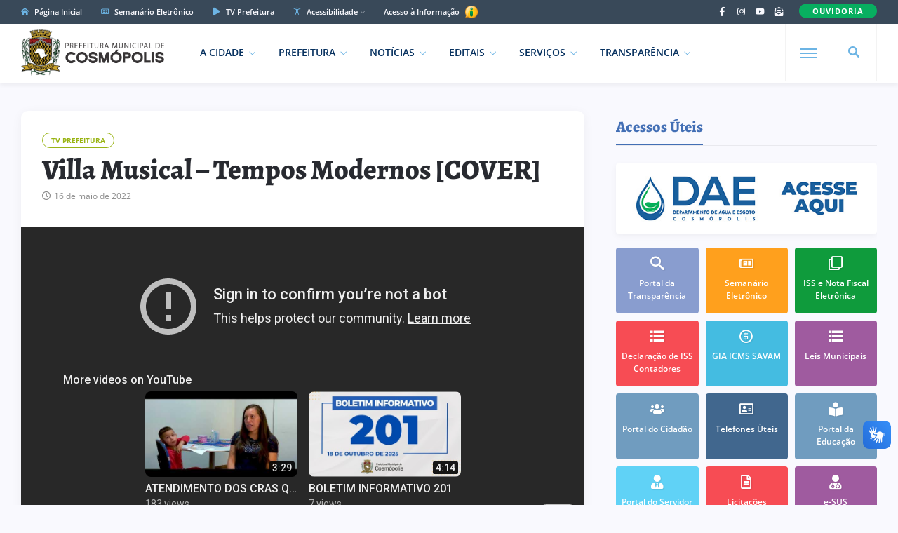

--- FILE ---
content_type: text/html; charset=UTF-8
request_url: https://cosmopolis.sp.gov.br/villa-musical-tempos-modernos-cover/
body_size: 11287
content:
<!DOCTYPE html>
<html class="no-js" lang="pt-BR">
<head>
<meta charset="UTF-8"/>
<meta http-equiv="X-UA-Compatible" content="IE=edge">
<meta name="viewport" content="width=device-width, initial-scale=1">
<meta name="google-site-verification" content="5RdPEM-6zG9vuypnpY9EtgWvf1X9Blj2XvxjVBjtS_I" />
<meta name="google-site-verification" content="rXT8xQtnzNVuem7_4lNBDZ7zSYwEukIP_v35cuL3GTw" />
<link rel="profile" href="http://gmpg.org/xfn/11"/>

<meta property="og:type" content="article"/>
<meta property="article:published_time" content="2022-05-16T17:06:15-03:00" />
<meta property="article:author" content="https://www.facebook.com/prefcosmopolis/" />
<meta property="og:description" content="&nbsp;"/>
<meta property="og:url" content="https://cosmopolis.sp.gov.br/villa-musical-tempos-modernos-cover/" />
<meta property="og:title" content="Villa Musical &#8211; Tempos Modernos [COVER]"/>
<meta property="og:image" content="https://cosmopolis.sp.gov.br/wp-content/uploads/2022/05/939719d4-f46a-40a5-a4bf-46318378831a.jpg" />

<link rel="shortcut icon" href="https://cosmopolis.sp.gov.br/wp-content/themes/governo/images/favicon.png" type="image/x-icon" />
<link rel="preconnect" href="https://fonts.bunny.net">
<link href="https://fonts.bunny.net/css?family=Open+Sans:400,600,700,800|Alegreya:600,700,800&display=swap" rel="stylesheet">

<title>Villa Musical &#8211; Tempos Modernos [COVER] &#8211; Prefeitura Municipal de Cosmópolis</title>
<script type="application/javascript">var ng_rb_ajax_url = "https://cosmopolis.sp.gov.br/wp-admin/admin-ajax.php"</script><meta name='robots' content='max-image-preview:large' />
<link rel='dns-prefetch' href='//cdn.ej.digital' />
<link rel="alternate" type="application/rss+xml" title="Feed para Prefeitura Municipal de Cosmópolis &raquo;" href="https://cosmopolis.sp.gov.br/feed/" />
<link rel='stylesheet' id='ej-skeleton-css' href='https://cdn.ej.digital/skeleton.min.css?ver=3.1' type='text/css' media='all' />
<link rel='stylesheet' id='ej-style-css' href='https://cosmopolis.sp.gov.br/wp-content/themes/governo/stylesheet/main.min.css?ver=3.9.3' type='text/css' media='all' />
<link rel='stylesheet' id='ej-responsive-css' href='https://cosmopolis.sp.gov.br/wp-content/themes/governo/stylesheet/responsive.min.css?ver=3.9.3' type='text/css' media='all' />
<script type="text/javascript" src="https://cdn.ej.digital/main.min.js?ver=3.0" id="ej-main-js"></script>
<link rel="canonical" href="https://cosmopolis.sp.gov.br/villa-musical-tempos-modernos-cover/" />
<link rel='shortlink' href='https://cosmopolis.sp.gov.br/?p=11449' />
<link rel="alternate" title="oEmbed (JSON)" type="application/json+oembed" href="https://cosmopolis.sp.gov.br/wp-json/oembed/1.0/embed?url=https%3A%2F%2Fcosmopolis.sp.gov.br%2Fvilla-musical-tempos-modernos-cover%2F" />
<link rel="alternate" title="oEmbed (XML)" type="text/xml+oembed" href="https://cosmopolis.sp.gov.br/wp-json/oembed/1.0/embed?url=https%3A%2F%2Fcosmopolis.sp.gov.br%2Fvilla-musical-tempos-modernos-cover%2F&#038;format=xml" />
</head>
<body class="wp-singular post-template-default single single-post postid-11449 single-format-standard wp-theme-governo rb-body is-navbar-sticky is-smart-sticky" itemscope itemtype="https://schema.org/WebPage">

<div class="off-canvas-wrap is-dark-text">
  <div class="off-canvas-inner"> <a href="#" id="rb-off-canvas-close-btn"><i class="rb-close-btn" aria-hidden="true"></i></a>
    <nav id="rb-offcanvas-navigation" class="off-canvas-nav-wrap">
      <div class="menu-mobile-container"><ul id="offcanvas-nav" class="off-canvas-nav-inner"><li id="menu-item-7993" class="menu-item menu-item-home menu-item-7993"><a href="https://cosmopolis.sp.gov.br/">Página Inicial</a></li>
<li id="menu-item-8079" class="menu-item menu-item-has-children menu-item-8079"><a href="https://cosmopolis.sp.gov.br/cidade/">A Cidade</a>
<ul class="sub-menu">
	<li id="menu-item-8086" class="menu-item menu-item-8086"><a href="https://cosmopolis.sp.gov.br/cidade/historia/">Memória</a></li>
	<li id="menu-item-8085" class="menu-item menu-item-has-children menu-item-8085"><a href="https://cosmopolis.sp.gov.br/cidade/turismo/">Turismo</a>
	<ul class="sub-menu">
		<li id="menu-item-11349" class="menu-item menu-item-11349"><a href="https://cosmopolis.sp.gov.br/cidade/turismo/alimentos-e-bebidas/">Alimentos e Bebidas</a></li>
		<li id="menu-item-11350" class="menu-item menu-item-11350"><a href="https://cosmopolis.sp.gov.br/cidade/turismo/rede-hoteleira/">Rede Hoteleira</a></li>
	</ul>
</li>
	<li id="menu-item-8084" class="menu-item menu-item-8084"><a href="https://cosmopolis.sp.gov.br/cidade/simbolos-municipais/">Símbolos Municipais</a></li>
	<li id="menu-item-8083" class="menu-item menu-item-8083"><a href="https://cosmopolis.sp.gov.br/cidade/investimentos-e-negocios/">Investimentos e Negócios</a></li>
	<li id="menu-item-8082" class="menu-item menu-item-8082"><a href="https://cosmopolis.sp.gov.br/cidade/dados-mapas-e-estatisticas/">Dados, Mapas e Estatísticas</a></li>
	<li id="menu-item-8081" class="menu-item menu-item-8081"><a href="https://cosmopolis.sp.gov.br/cidade/galeria-de-fotos/">Galeria de Fotos</a></li>
	<li id="menu-item-8080" class="menu-item menu-item-8080"><a href="https://cosmopolis.sp.gov.br/cidade/galeria-de-prefeitos/">Galeria de Prefeitos</a></li>
</ul>
</li>
<li id="menu-item-8105" class="menu-item menu-item-has-children menu-item-8105"><a href="https://cosmopolis.sp.gov.br/prefeitura/">Prefeitura</a>
<ul class="sub-menu">
	<li id="menu-item-8106" class="menu-item menu-item-8106"><a href="https://cosmopolis.sp.gov.br/prefeitura/secretarias/">Secretarias e Diretorias</a></li>
	<li id="menu-item-8129" class="menu-item menu-item-8129"><a href="https://cosmopolis.sp.gov.br/semanario/">Semanário Eletrônico</a></li>
	<li id="menu-item-18118" class="menu-item menu-item-18118"><a href="https://cosmopolis.sp.gov.br/prefeitura/missao-visao-e-valores/">Missão, Visão e Valores</a></li>
	<li id="menu-item-8109" class="menu-item menu-item-8109"><a target="_blank" href="https://cosmopolis.sp.gov.br/prefeitura/educacao/">Portal da Educação</a></li>
	<li id="menu-item-8111" class="menu-item menu-item-8111"><a href="https://cosmopolis.sp.gov.br/prefeitura/crtc/">Vagas de Emprego (CRTC)</a></li>
	<li id="menu-item-9350" class="menu-item menu-item-9350"><a href="https://cosmopolis.sp.gov.br/prefeitura/telefones-uteis/">Telefones Úteis</a></li>
	<li id="menu-item-9736" class="menu-item menu-item-9736"><a href="https://cosmopolis.sp.gov.br/prefeitura/unidades-escolares/">Unidades Escolares</a></li>
	<li id="menu-item-9737" class="menu-item menu-item-9737"><a href="https://cosmopolis.sp.gov.br/prefeitura/unidades-saude/">Unidades de Saúde</a></li>
	<li id="menu-item-19894" class="menu-item menu-item-19894"><a href="https://cosmopolis.sp.gov.br/prefeitura/seguranca-publica-e-transito/">Segurança Pública e Trânsito</a></li>
	<li id="menu-item-15052" class="menu-item menu-item-15052"><a href="https://cosmopolis.sp.gov.br/prefeitura/planejamento-urbano/">Planejamento Urbano</a></li>
	<li id="menu-item-18713" class="menu-item menu-item-18713"><a href="https://cosmopolis.sp.gov.br/?page_id=18427">Plano Municipal pela Primeira Infância</a></li>
	<li id="menu-item-8112" class="menu-item menu-item-8112"><a target="_blank" href="https://cosmopolis.sp.gov.br/prefeitura/camara-municipal/">Câmara Municipal</a></li>
	<li id="menu-item-8110" class="menu-item menu-item-8110"><a target="_blank" href="https://cosmopolis.sp.gov.br/prefeitura/calendario-cultural/">Calendário Municipal de Eventos</a></li>
	<li id="menu-item-8114" class="menu-item menu-item-8114"><a href="https://cosmopolis.sp.gov.br/prefeitura/contato/">Fale Conosco</a></li>
</ul>
</li>
<li id="menu-item-8042" class="menu-item menu-item-has-children menu-item-8042"><a href="https://cosmopolis.sp.gov.br/editais/">Editais</a>
<ul class="sub-menu">
	<li id="menu-item-8045" class="menu-item menu-item-8045"><a href="https://cosmopolis.sp.gov.br/editais/licitacoes/">Licitações</a></li>
	<li id="menu-item-8044" class="menu-item menu-item-8044"><a href="https://cosmopolis.sp.gov.br/editais/leis-municipais/">Leis Municipais</a></li>
	<li id="menu-item-20539" class="menu-item menu-item-20539"><a href="https://cosmopolis.sp.gov.br/lei-paulo-gustavo/">Lei Paulo Gustavo</a></li>
	<li id="menu-item-23737" class="menu-item menu-item-23737"><a href="https://cosmopolis.sp.gov.br/lei-pnab/">Lei PNAB</a></li>
	<li id="menu-item-8043" class="menu-item menu-item-8043"><a href="https://cosmopolis.sp.gov.br/editais/concursos/">Concursos Públicos</a></li>
</ul>
</li>
<li id="menu-item-8016" class="menu-item menu-item-has-children menu-item-8016"><a target="_blank" href="https://cosmopolis.sp.gov.br/portal-da-transparencia/">Transparência</a>
<ul class="sub-menu">
	<li id="menu-item-8018" class="menu-item menu-item-8018"><a target="_blank" href="https://cosmopolis.sp.gov.br/portal-da-transparencia/">Portal da Transparência</a></li>
	<li id="menu-item-8017" class="menu-item menu-item-8017"><a target="_blank" href="https://cosmopolis.sp.gov.br/portal-da-transparencia/covid19/">Portal da Transparência (COVID-19)</a></li>
	<li id="menu-item-11205" class="menu-item menu-item-11205"><a target="_blank" href="https://cosmopolis.sp.gov.br/portal-da-transparencia/e-sic/">e-SIC</a></li>
</ul>
</li>
<li id="menu-item-8156" class="menu-item menu-item-has-children menu-item-8156"><a href="https://cosmopolis.sp.gov.br/servicos/">Serviços</a>
<ul class="sub-menu">
	<li id="menu-item-8157" class="menu-item menu-item-8157"><a target="_blank" href="https://cosmopolis.sp.gov.br/servicos/portal-do-cidadao/">Portal do Cidadão</a></li>
	<li id="menu-item-8158" class="menu-item menu-item-8158"><a target="_blank" href="https://cosmopolis.sp.gov.br/servicos/portal-do-servidor/">Portal do Servidor</a></li>
	<li id="menu-item-8161" class="menu-item menu-item-8161"><a href="https://cosmopolis.sp.gov.br/servicos/formularios/">Fichas e Formulários</a></li>
	<li id="menu-item-10421" class="menu-item menu-item-10421"><a target="_blank" href="https://cosmopolis.sp.gov.br/servicos/dae/conta-de-agua-online/">Conta de Água Online</a></li>
	<li id="menu-item-8162" class="menu-item menu-item-8162"><a target="_blank" href="https://cosmopolis.sp.gov.br/servicos/nfe/">Nota Fiscal Eletrônica</a></li>
	<li id="menu-item-8163" class="menu-item menu-item-8163"><a href="https://cosmopolis.sp.gov.br/servicos/e-iss/">ISS e Nota Fiscal Eletrônica</a></li>
	<li id="menu-item-17916" class="menu-item menu-item-17916"><a target="_blank" href="https://cosmopolis.sp.gov.br/servicos/iluminacao-publica/">Manutenção de Iluminação Pública</a></li>
	<li id="menu-item-22906" class="menu-item menu-item-22906"><a href="https://cosmopolis.sp.gov.br/servicos/ouvidoria-do-servidor/">Ouvidoria do Servidor</a></li>
	<li id="menu-item-21550" class="menu-item menu-item-21550"><a href="https://cosmopolis.sp.gov.br/servicos/defesa-civil/">Defesa Civil</a></li>
	<li id="menu-item-12679" class="menu-item menu-item-12679"><a target="_blank" href="https://cosmopolis.sp.gov.br/servicos/agencia-virtual/">Agência Virtual</a></li>
	<li id="menu-item-12703" class="menu-item menu-item-12703"><a target="_blank" href="https://cosmopolis.sp.gov.br/servicos/protocolo-on-line/">Protocolo On-line</a></li>
	<li id="menu-item-8165" class="menu-item menu-item-8165"><a target="_blank" href="https://cosmopolis.sp.gov.br/servicos/gia-icms/">GIA ICMS</a></li>
	<li id="menu-item-22907" class="menu-item menu-item-22907"><a href="https://cosmopolis.sp.gov.br/sebrae-aqui/">Sebrae Aqui Cosmópolis</a></li>
</ul>
</li>
<li id="menu-item-13680" class="menu-item menu-item-13680"><a target="_blank" href="https://cosmopolis.sp.gov.br/servicos/ouvidoria/">Ouvidoria</a></li>
<li id="menu-item-22817" class="menu-item menu-item-22817"><a href="https://cosmopolis.sp.gov.br/comunicados/">Comunicados</a></li>
</ul></div>      <div class="menu-mobile-container menu-mobile-acesso">
        <ul id="offcanvas-nav-acesso" class="off-canvas-nav-inner">
          <li class="menu-item menu-item-has-children">
            <a href="javascript:void(0);" class="explain-menu explain-text">Acessibilidade</a>
            <ul class="sub-menu">
              <li class="menu-item"><a class="contrast_in" href="javascript:void(0);">Alto Contraste</a></li>
              <li class="menu-item"><a class="contrast_reset" href="javascript:void(0);">Remover Contraste</a></li>
            </ul>
          </li>    
        </ul>
      </div>
    </nav>
    <div class="off-canvas-social-wrap social-tooltips"> 
      <a class="icon-facebook icon-social is-color" title="Facebook" href="https://www.facebook.com/prefcosmopolis" target="_blank">
        <i class="iccon-facebook-1" aria-hidden="true"></i>
      </a>
	    <a class="icon-instagram icon-social is-color" title="Instagram" href="https://www.instagram.com/prefcosmopolis" target="_blank">
        <i class="iccon-instagram-1" aria-hidden="true"></i>
      </a>
      <a class="icon-youtube icon-social is-color" title="YouTube" href="https://www.youtube.com/c/prefeituramunicipaldecosmopolis" target="_blank">
        <i class="iccon-youtube-1" aria-hidden="true"></i>
      </a>
      <a class="icon-rss icon-social is-color" title="Fale Conosco" href="https://cosmopolis.sp.gov.br/prefeitura/contato">
        <i class="iccon-envelope-4" aria-hidden="true"></i>
      </a>
    </div>
	    </div>
</div>

<div id="rb-site" class="site-outer">	
<header class="header-wrap header-style-3">
  <div class="header-inner">
    <div class="topbar-wrap topbar-style-1 is-light-text">
      <div class="container">
        <div class="row-block">
          <div class="topbar-inner container-inner clearfix">
            <div class="topbar-left">
              <nav id="rb-topbar-navigation" class="topbar-menu-wrap">
                <div class="menu-topo-container">
                  <ul id="topbar-nav" class="topbar-menu-inner">
                    <li class="menu-item top-item-01"><a href="https://cosmopolis.sp.gov.br/"><i class="iccon-home-1 p-5px-r"></i> Página Inicial</a></li>
                    <li class="menu-item top-item-02"><a href="https://cosmopolis.sp.gov.br/semanario/"><i class="iccon-newspaper-1 p-5px-r"></i> Semanário Eletrônico</a></li>
                    <li class="menu-item top-item-03"><a href="https://cosmopolis.sp.gov.br/noticias/tvprefeitura/"><i class="iccon-play-4 p-5px-r"></i> TV Prefeitura</a></li>
                    <li class="menu-item menu-item-has-children top-item-05">
                      <a href="javascript:void(0);"><i class="iccon-accessible-1 p-5px-r"></i> Acessibilidade</a>
                      <ul class="sub-menu">
                        <li class="menu-item"><a class="zoom_in" href="javascript:void(0);">Aumentar Tamanho</a></li>
                        <li class="menu-item"><a class="zoom_reset" href="javascript:void(0);">Diminuir Tamanho</a></li>
                        <li class="menu-item"><a class="contrast_in" href="javascript:void(0);">Alto Contraste</a></li>
                        <li class="menu-item"><a class="contrast_reset" href="javascript:void(0);">Remover Contraste</a></li>
                      </ul>
                    </li>
                    <li class="menu-item top-item-06">
                      <a href="https://cosmopolis.sp.gov.br/portal-da-transparencia/e-sic/" target="_blank">Acesso à Informação
                      <img src="https://cosmopolis.sp.gov.br/wp-content/themes/governo/images/esic.png" width="23" height="23">
                      </a>
                    </li>
                  </ul>
                </div>
              </nav>
            </div>
            <div class="topbar-right">
              <div class="topbar-social social-tooltips md-d-none">
              <a class="icon-facebook icon-social" title="Facebook" href="https://www.facebook.com/prefcosmopolis" target="_blank">
                <i class="iccon-facebook-1" aria-hidden="true"></i>
              </a>
              <a class="icon-instagram icon-social" title="Instagram" href="https://www.instagram.com/prefcosmopolis" target="_blank">
                <i class="iccon-instagram-1" aria-hidden="true"></i>
              </a>
              <a class="icon-youtube icon-social" title="YouTube" href="https://www.youtube.com/c/prefeituramunicipaldecosmopolis" target="_blank">
                <i class="iccon-youtube-1" aria-hidden="true"></i>
              </a>
              <a class="icon-rss icon-social" title="Fale Conosco" href="https://cosmopolis.sp.gov.br/prefeitura/contato">
                <i class="iccon-envelope-4" aria-hidden="true"></i>
              </a>
              </div>
              <div class="topbar-subscribe-button">
                <a href="https://cosmopolis.sp.gov.br/servicos/ouvidoria/" class="ruby-subscribe-button" target="_blank">
                  <span class="button-text">OUVIDORIA</span>
                </a>
              </div>
            </div>
          </div>
        </div>
      </div>
    </div>
    <div class="navbar-outer clearfix">
      <div class="navbar-wrap">
        <div class="container">
          <div class="row-block">
            <div class="navbar-inner container-inner clearfix">
              <div class="navbar-left">
                <div class="logo-wrap is-logo-image" itemscope itemtype="https://schema.org/Organization" >
                  <div class="logo-inner">
                  <a href="https://cosmopolis.sp.gov.br/" class="logo" title="Prefeitura de Cosmópolis">
                  <img class="logoP" width="328" height="124" src="https://cosmopolis.sp.gov.br/wp-content/themes/governo/images/logo2.png?v3" alt="Prefeitura de Cosmópolis">
                  <img class="logoW" width="328" height="124" src="https://cosmopolis.sp.gov.br/wp-content/themes/governo/images/logo2W.png?v3" alt="Prefeitura de Cosmópolis">
                  </a>
                  </div>
                  <meta itemprop="name" content="Prefeitura de Cosmópolis">
                </div>
                <nav id="rb-main-menu" class="main-menu-wrap" itemscope itemtype="https://schema.org/SiteNavigationElement" >
                  <div class="menu-principal-container"><ul id="main-nav" class="main-menu-inner"><li id="menu-item-8071" class="menu-item menu-item-has-children menu-item-8071"><a href="https://cosmopolis.sp.gov.br/cidade/">A Cidade</a><ul class="sub-menu is-sub-default">	<li id="menu-item-8078" class="menu-item menu-item-8078"><a href="https://cosmopolis.sp.gov.br/cidade/historia/">Memória</a></li>
	<li id="menu-item-8077" class="menu-item menu-item-has-children menu-item-8077"><a href="https://cosmopolis.sp.gov.br/cidade/turismo/">Turismo</a>	<ul class="sub-sub-menu sub-menu">		<li id="menu-item-11347" class="menu-item menu-item-11347"><a href="https://cosmopolis.sp.gov.br/cidade/turismo/alimentos-e-bebidas/">Alimentos e Bebidas</a></li>
		<li id="menu-item-11348" class="menu-item menu-item-11348"><a href="https://cosmopolis.sp.gov.br/cidade/turismo/rede-hoteleira/">Rede Hoteleira</a></li>
	</ul></li>
	<li id="menu-item-8076" class="menu-item menu-item-8076"><a href="https://cosmopolis.sp.gov.br/cidade/simbolos-municipais/">Símbolos Municipais</a></li>
	<li id="menu-item-8075" class="menu-item menu-item-8075"><a href="https://cosmopolis.sp.gov.br/cidade/investimentos-e-negocios/">Investimentos e Negócios</a></li>
	<li id="menu-item-8074" class="menu-item menu-item-8074"><a href="https://cosmopolis.sp.gov.br/cidade/dados-mapas-e-estatisticas/">Dados, Mapas e Estatísticas</a></li>
	<li id="menu-item-8073" class="menu-item menu-item-8073"><a href="https://cosmopolis.sp.gov.br/cidade/galeria-de-fotos/">Galeria de Fotos</a></li>
	<li id="menu-item-8072" class="menu-item menu-item-8072"><a href="https://cosmopolis.sp.gov.br/cidade/galeria-de-prefeitos/">Galeria de Prefeitos</a></li>
</ul></li>
<li id="menu-item-8117" class="menu-item menu-item-has-children menu-item-8117"><a href="https://cosmopolis.sp.gov.br/prefeitura/">Prefeitura</a><ul class="sub-menu is-sub-default">	<li id="menu-item-8118" class="menu-item menu-item-8118"><a href="https://cosmopolis.sp.gov.br/prefeitura/secretarias/">Secretarias e Diretorias</a></li>
	<li id="menu-item-8130" class="menu-item menu-item-8130"><a href="https://cosmopolis.sp.gov.br/semanario/">Semanário Eletrônico</a></li>
	<li id="menu-item-18119" class="menu-item menu-item-18119"><a href="https://cosmopolis.sp.gov.br/prefeitura/missao-visao-e-valores/">Missão, Visão e Valores</a></li>
	<li id="menu-item-8121" class="menu-item menu-item-8121"><a target="_blank" href="https://cosmopolis.sp.gov.br/prefeitura/educacao/">Portal da Educação</a></li>
	<li id="menu-item-8123" class="menu-item menu-item-8123"><a href="https://cosmopolis.sp.gov.br/prefeitura/crtc/">Vagas de Emprego (CRTC)</a></li>
	<li id="menu-item-16338" class="menu-item menu-item-16338"><a href="https://cosmopolis.sp.gov.br/prefeitura/cultura-e-eventos/">Cultura e Eventos</a></li>
	<li id="menu-item-9349" class="menu-item menu-item-9349"><a href="https://cosmopolis.sp.gov.br/prefeitura/telefones-uteis/">Telefones Úteis</a></li>
	<li id="menu-item-9738" class="menu-item menu-item-9738"><a href="https://cosmopolis.sp.gov.br/prefeitura/unidades-escolares/">Unidades Escolares</a></li>
	<li id="menu-item-9739" class="menu-item menu-item-9739"><a href="https://cosmopolis.sp.gov.br/prefeitura/unidades-saude/">Unidades de Saúde</a></li>
	<li id="menu-item-19895" class="menu-item menu-item-19895"><a href="https://cosmopolis.sp.gov.br/prefeitura/seguranca-publica-e-transito/">Segurança Pública e Trânsito</a></li>
	<li id="menu-item-15053" class="menu-item menu-item-15053"><a href="https://cosmopolis.sp.gov.br/prefeitura/planejamento-urbano/">Planejamento Urbano</a></li>
	<li id="menu-item-18712" class="menu-item menu-item-18712"><a href="https://cosmopolis.sp.gov.br/?page_id=18427">Plano Municipal pela Primeira Infância</a></li>
	<li id="menu-item-8124" class="menu-item menu-item-8124"><a target="_blank" href="https://cosmopolis.sp.gov.br/prefeitura/camara-municipal/">Câmara Municipal</a></li>
	<li id="menu-item-8126" class="menu-item menu-item-8126"><a href="https://cosmopolis.sp.gov.br/prefeitura/contato/">Fale Conosco</a></li>
</ul></li>
<li id="menu-item-23152" class="menu-item menu-item-has-children menu-item-23152"><a href="https://cosmopolis.sp.gov.br/noticias/">Notícias</a><ul class="sub-menu is-sub-default">	<li id="menu-item-23153" class="menu-item menu-item-23153"><a href="https://cosmopolis.sp.gov.br/noticias/educacao/">Educação</a></li>
	<li id="menu-item-23154" class="menu-item menu-item-23154"><a href="https://cosmopolis.sp.gov.br/noticias/cultura/">Cultura</a></li>
	<li id="menu-item-23155" class="menu-item menu-item-23155"><a href="https://cosmopolis.sp.gov.br/noticias/esporte/">Esporte</a></li>
	<li id="menu-item-23156" class="menu-item menu-item-23156"><a href="https://cosmopolis.sp.gov.br/noticias/saude/">Saúde</a></li>
	<li id="menu-item-23157" class="menu-item menu-item-23157"><a href="https://cosmopolis.sp.gov.br/noticias/eventos/">Eventos</a></li>
	<li id="menu-item-23158" class="menu-item menu-item-23158"><a href="https://cosmopolis.sp.gov.br/noticias/seguranca/">Segurança</a></li>
	<li id="menu-item-23159" class="menu-item menu-item-23159"><a href="https://cosmopolis.sp.gov.br/noticias/tvprefeitura/">TV Prefeitura</a></li>
	<li id="menu-item-23160" class="menu-item menu-item-23160"><a href="https://cosmopolis.sp.gov.br/noticias/utilidade-publica/">Utilidade Pública</a></li>
</ul></li>
<li id="menu-item-8046" class="menu-item menu-item-has-children menu-item-8046"><a href="https://cosmopolis.sp.gov.br/editais/">Editais</a><ul class="sub-menu is-sub-default">	<li id="menu-item-8049" class="menu-item menu-item-8049"><a target="_blank" href="https://cosmopolis.sp.gov.br/editais/licitacoes/">Licitações</a></li>
	<li id="menu-item-8048" class="menu-item menu-item-8048"><a target="_blank" href="https://cosmopolis.sp.gov.br/editais/leis-municipais/">Leis Municipais</a></li>
	<li id="menu-item-20538" class="menu-item menu-item-20538"><a href="https://cosmopolis.sp.gov.br/lei-paulo-gustavo/">Lei Paulo Gustavo</a></li>
	<li id="menu-item-23736" class="menu-item menu-item-23736"><a href="https://cosmopolis.sp.gov.br/lei-pnab/">Lei PNAB</a></li>
	<li id="menu-item-8047" class="menu-item menu-item-8047"><a href="https://cosmopolis.sp.gov.br/editais/concursos/">Concursos Públicos</a></li>
</ul></li>
<li id="menu-item-8146" class="menu-item menu-item-has-children menu-item-8146"><a href="https://cosmopolis.sp.gov.br/servicos/">Serviços</a><ul class="sub-menu is-sub-default">	<li id="menu-item-8147" class="menu-item menu-item-8147"><a target="_blank" href="https://cosmopolis.sp.gov.br/servicos/portal-do-cidadao/">Portal do Cidadão</a></li>
	<li id="menu-item-8148" class="menu-item menu-item-8148"><a target="_blank" href="https://cosmopolis.sp.gov.br/servicos/portal-do-servidor/">Portal do Servidor</a></li>
	<li id="menu-item-8120" class="menu-item menu-item-8120"><a target="_blank" href="https://cosmopolis.sp.gov.br/servicos/ouvidoria/">Ouvidoria</a></li>
	<li id="menu-item-22905" class="menu-item menu-item-22905"><a href="https://cosmopolis.sp.gov.br/servicos/ouvidoria-do-servidor/">Ouvidoria do Servidor</a></li>
	<li id="menu-item-8151" class="menu-item menu-item-8151"><a href="https://cosmopolis.sp.gov.br/servicos/formularios/">Fichas e Formulários</a></li>
	<li id="menu-item-10420" class="menu-item menu-item-10420"><a target="_blank" href="https://cosmopolis.sp.gov.br/servicos/dae/conta-de-agua-online/">Conta de Água Online</a></li>
	<li id="menu-item-8152" class="menu-item menu-item-8152"><a target="_blank" href="https://cosmopolis.sp.gov.br/servicos/nfe/">Nota Fiscal Eletrônica</a></li>
	<li id="menu-item-8153" class="menu-item menu-item-8153"><a href="https://cosmopolis.sp.gov.br/servicos/e-iss/">ISS e Nota Fiscal Eletrônica</a></li>
	<li id="menu-item-17917" class="menu-item menu-item-17917"><a target="_blank" href="https://cosmopolis.sp.gov.br/servicos/iluminacao-publica/">Manutenção de Iluminação Pública</a></li>
	<li id="menu-item-12680" class="menu-item menu-item-12680"><a target="_blank" href="https://cosmopolis.sp.gov.br/servicos/agencia-virtual/">Agência Virtual</a></li>
	<li id="menu-item-21551" class="menu-item menu-item-21551"><a href="https://cosmopolis.sp.gov.br/servicos/defesa-civil/">Defesa Civil</a></li>
	<li id="menu-item-12702" class="menu-item menu-item-12702"><a target="_blank" href="https://cosmopolis.sp.gov.br/servicos/protocolo-on-line/">Protocolo On-line</a></li>
	<li id="menu-item-8155" class="menu-item menu-item-8155"><a target="_blank" href="https://cosmopolis.sp.gov.br/servicos/gia-icms/">GIA ICMS</a></li>
	<li id="menu-item-22908" class="menu-item menu-item-22908"><a href="https://cosmopolis.sp.gov.br/sebrae-aqui/">Sebrae Aqui Cosmópolis</a></li>
</ul></li>
<li id="menu-item-8013" class="menu-item menu-item-has-children menu-item-8013"><a target="_blank" href="https://cosmopolis.sp.gov.br/portal-da-transparencia/">Transparência</a><ul class="sub-menu is-sub-default">	<li id="menu-item-8015" class="menu-item menu-item-8015"><a target="_blank" href="https://cosmopolis.sp.gov.br/portal-da-transparencia/">Portal da Transparência</a></li>
	<li id="menu-item-8014" class="menu-item menu-item-8014"><a target="_blank" href="https://cosmopolis.sp.gov.br/portal-da-transparencia/covid19/">Portal da Transparência (COVID-19)</a></li>
	<li id="menu-item-11204" class="menu-item menu-item-11204"><a target="_blank" href="https://cosmopolis.sp.gov.br/portal-da-transparencia/e-sic/">e-SIC</a></li>
</ul></li>
</ul></div>                </nav>
              </div>
              <div class="navbar-right">
                <div class="navbar-search"> <a href="#" id="rb-navbar-search-icon" data-mfp-src="#rb-header-search-popup" data-effect="mpf-rb-effect header-search-popup-outer" title="Pesquisar" class="navbar-search-icon"> <i class="iccon-search-1" aria-hidden="true"></i> </a> </div>
                <div class="off-canvas-btn-wrap">
                  <div class="off-canvas-btn">
                    <a href="#" class="rb-trigger" title="Expandir Menu"> <span class="icon-wrap"></span> </a>
                  </div>
                </div>
              </div>
            </div>
          </div>
        </div>
        <div id="rb-header-search-popup" class="header-search-popup">
          <div class="container header-search-popup-wrap"> <a href="#" class="rb-close-search"><i class="rb-close-btn" aria-hidden="true"></i></a>
            <div class="header-search-popup-inner">
              <form class="search-form" method="get" action="https://cosmopolis.sp.gov.br/">
                <fieldset>
                  <input id="rb-search-input" type="text" class="field" name="s" value="" placeholder="Pesquisar no site por ..." autocomplete="off">
                  <input type="hidden" name="orderby" value="date" />
                  <button type="submit" value="" class="btn"><i class="iccon-search-3" aria-hidden="true"></i></button>
                </fieldset>
              </form>
            </div>
          </div>
        </div>
      </div>
    </div>
  </div>
</header> 
<div class="main-site-mask"></div>
<section class="single-post-outer clearfix">
  <article class="single-post-wrap single-post-1 is-date-full post" itemscope itemtype="https://schema.org/Article" >
    <div class="container rb-page-wrap rb-section single-wrap is-author-bottom is-sidebar-right">
      <div class="row">
        <div class="c-md-8 c-xs-12 rb-content-wrap single-inner">
                    <div class="single-post-content-outer single-box radius-10">
            <div class="single-post-header">
              <div class="post-cat-info clearfix">
                                                                                                                                            <a class="cat-info-el" href="https://cosmopolis.sp.gov.br/noticias/tvprefeitura/">TV Prefeitura</a>              </div>
              <div class="single-title post-title entry-title is-size-1">
                <h1>Villa Musical &#8211; Tempos Modernos [COVER]</h1>
              </div>
                            <div class="post-meta-info is-show-icon">
              <span class="meta-info-el meta-info-date"><i class="iccon-clock-1"></i><time class="date update" datetime="2022-05-16T17:06:15-03:00">16 de maio de 2022</time></span>
                            </div>
            </div>
                        <div class="single-post-thumb-outer">
              <div class="fit-videos">
                                <iframe width="847" height="476" src="https://www.youtube-nocookie.com/embed/Ci2DfYnY2ZA?autoplay=1&rel=0&modestbranding=1&showinfo=0&loop=0&fs=1" allow="autoplay; encrypted-media" frameborder="0" allowfullscreen></iframe>
                              </div>
            </div>
                        <div class="single-post-body">
              <div class="single-content-wrap">
                <div class="single-entry-wrap">
                  <div class="entry single-entry clearfix">
                    <p>Concerto Especial do Projeto Villa-Musical interpretando a canção &#8216;Tempos Modernos&#8217; de Lulu Santos</p>
                  </div>
                </div>
                                    <div class="single-post-share-big">
      <div class="addthis_inline_share_toolbox">
        <div class="share-this"><i class="iccon-share-1"></i> Compartilhe</div>
        <a class="share-block share-facebook" href="https://www.facebook.com/sharer.php?u=https://cosmopolis.sp.gov.br/villa-musical-tempos-modernos-cover/&amp;t=Villa%20Musical%20%26%238211%3B%20Tempos%20Modernos%20%5BCOVER%5D" target="_blank" title="Compartilhar no Facebook"><i class="iccon-addthis iccon-facebook-1"></i> <span>Facebook</span></a>
        <a class="share-block share-twitter" href="https://twitter.com/intent/tweet?text=Villa%20Musical%20%26%238211%3B%20Tempos%20Modernos%20%5BCOVER%5D&url=https%3A%2F%2Fcosmopolis.sp.gov.br%2F%3Fp%3D11449" target="_blank" title="Compartilhar no Twitter"><i class="iccon-addthis iccon-twitter-1"></i> <span>Twitter</span></a>
        <a class="share-block share-linkedin" href="https://www.linkedin.com/shareArticle?mini=true&amp;title=Villa%20Musical%20%26%238211%3B%20Tempos%20Modernos%20%5BCOVER%5D&amp;url=https://cosmopolis.sp.gov.br/villa-musical-tempos-modernos-cover/" target="_blank" title="Compartilhar no LinkedIn"><i class="iccon-addthis iccon-linkedin-1"></i> <span>LinkedIn</span></a>
        <a class="share-block share-whatsapp" href="https://api.whatsapp.com/send?text=Villa%20Musical%20%26%238211%3B%20Tempos%20Modernos%20%5BCOVER%5D - https://cosmopolis.sp.gov.br/villa-musical-tempos-modernos-cover/" target="_blank" title="Compartilhar no WhatsApp"><i class="iccon-addthis iccon-whatsapp-1"></i> <span>WhatsApp</span></a>
        <a class="share-block share-mail" href="mailto:?subject=Villa%20Musical%20%26%238211%3B%20Tempos%20Modernos%20%5BCOVER%5D&body=https://cosmopolis.sp.gov.br/villa-musical-tempos-modernos-cover/" target="_blank" title="Enviar por E-mail"><i class="iccon-addthis iccon-envelope-3"></i> <span>E-mail</span></a>
      </div>
    </div>                              </div>
            </div>
          </div>
                    <div class="single-post-box-outer">
                      <div class="single-post-box-related has-header-block clearfix box-related-4">
            <div class="box-related-header block-header-wrap">
              <div class="block-header-inner">
                <div class="block-title">
                  <h3>Você também pode gostar</h3>
                </div>
              </div>
            </div>
            <div class="row">
			                      <div class="c-md-6 c-xs-12 post-outer">
                <article class="post-wrap post-grid-1 radius-8">
                  <div class="post-header">
                    <div class="post-thumb-outer wow fadeIn">
                      <div class="post-thumb is-image">
                        <a href="https://cosmopolis.sp.gov.br/26655-2/" title="" rel="bookmark">
                        <span class="thumbnail-resize">
                                                    <span class="thumbnail-image"><img width="540" height="328" src="https://cosmopolis.sp.gov.br/wp-content/uploads/2026/01/616331650_18116448352592045_6458698829771282219_n-540x328.webp" class="wp-post-image" alt="" /></span>
                                                  </span>
                        </a>
                      </div>
                                          </div>
                  </div>
                  <div class="post-body alinha-related">
                    <h2 class="post-title entry-title is-size-4">
                      <a class="post-title-link" href="https://cosmopolis.sp.gov.br/26655-2/" rel="bookmark" title=""></a>
                    </h2>
                    <div class="post-meta-info is-show-icon">
                      <div class="post-meta-info-left">
                                                  <span class="cat-info-cosmo">SAÚDE</span>
                                                <span class="meta-info-el meta-info-date"><i class="iccon-clock-1"></i><time class="date update" datetime="2026-01-16T10:41:03-03:00">16 de janeiro de 2026</time></span>
                      </div>
                    </div>
                    <div class="post-excerpt">A Prefeitura de Cosmópolis agradece à Eliane Lacerda, pela dedicação, comprometimento e serviços prestados à frente da Secretaria de ...</div>
                  </div>
                </article>
              </div>
                            <div class="c-md-6 c-xs-12 post-outer">
                <article class="post-wrap post-grid-1 radius-8">
                  <div class="post-header">
                    <div class="post-thumb-outer wow fadeIn">
                      <div class="post-thumb is-image">
                        <a href="https://cosmopolis.sp.gov.br/boletim-211/" title="BOLETIM 211" rel="bookmark">
                        <span class="thumbnail-resize">
                                                    <span class="thumbnail-image"><img width="540" height="328" src="https://cosmopolis.sp.gov.br/wp-content/uploads/2026/01/CAPA-BOLETIM-5-540x328.webp" class="wp-post-image" alt="" /></span>
                                                  </span>
                        </a>
                      </div>
                                            <span class="post-format-wrap is-small-icon is-absolute is-top-format">
                        <span class="post-format is-video-format"></span>
                      </span>
                                          </div>
                  </div>
                  <div class="post-body alinha-related">
                    <h2 class="post-title entry-title is-size-4">
                      <a class="post-title-link" href="https://cosmopolis.sp.gov.br/boletim-211/" rel="bookmark" title="BOLETIM 211">BOLETIM 211</a>
                    </h2>
                    <div class="post-meta-info is-show-icon">
                      <div class="post-meta-info-left">
                                                  <span class="cat-info-cosmo">BOLETIM INFORMATIVO</span>
                                                <span class="meta-info-el meta-info-date"><i class="iccon-clock-1"></i><time class="date update" datetime="2026-01-17T11:08:14-03:00">17 de janeiro de 2026</time></span>
                      </div>
                    </div>
                    <div class="post-excerpt"></div>
                  </div>
                </article>
              </div>
                            <div class="c-md-6 c-xs-12 post-outer">
                <article class="post-wrap post-grid-1 radius-8">
                  <div class="post-header">
                    <div class="post-thumb-outer wow fadeIn">
                      <div class="post-thumb is-image">
                        <a href="https://cosmopolis.sp.gov.br/atendimentos-de-saude-animal-em-cosmopolis/" title="ATENDIMENTOS DE SAÚDE ANIMAL EM COSMÓPOLIS" rel="bookmark">
                        <span class="thumbnail-resize">
                                                    <span class="thumbnail-image"><img width="540" height="328" src="https://cosmopolis.sp.gov.br/wp-content/themes/governo/images/alerts/bg_thumb_540x370.png" class="wp-post-image" alt="" /></span>
                                                  </span>
                        </a>
                      </div>
                                          </div>
                  </div>
                  <div class="post-body alinha-related">
                    <h2 class="post-title entry-title is-size-4">
                      <a class="post-title-link" href="https://cosmopolis.sp.gov.br/atendimentos-de-saude-animal-em-cosmopolis/" rel="bookmark" title="ATENDIMENTOS DE SAÚDE ANIMAL EM COSMÓPOLIS">ATENDIMENTOS DE SAÚDE ANIMAL EM COSMÓPOLIS</a>
                    </h2>
                    <div class="post-meta-info is-show-icon">
                      <div class="post-meta-info-left">
                                                  <span class="cat-info-cosmo">SAÚDE ANIMAL</span>
                                                <span class="meta-info-el meta-info-date"><i class="iccon-clock-1"></i><time class="date update" datetime="2026-01-16T16:04:09-03:00">16 de janeiro de 2026</time></span>
                      </div>
                    </div>
                    <div class="post-excerpt">A Secretaria Municipal de Saúde informa que os atendimentos de Saúde Animal já começaram. Os serviços acontecem de segunda a sexta-feira, ...</div>
                  </div>
                </article>
              </div>
                            <div class="c-md-6 c-xs-12 post-outer">
                <article class="post-wrap post-grid-1 radius-8">
                  <div class="post-header">
                    <div class="post-thumb-outer wow fadeIn">
                      <div class="post-thumb is-image">
                        <a href="https://cosmopolis.sp.gov.br/guia-de-transicao-para-a-nfs-e-nacional-em-cosmopolis-2/" title="Guia de Transição para a NFS-e Nacional em Cosmópolis" rel="bookmark">
                        <span class="thumbnail-resize">
                                                    <span class="thumbnail-image"><img width="540" height="328" src="https://cosmopolis.sp.gov.br/wp-content/uploads/2026/01/MUDANCA-EM-2026-860x1075-1-540x328.webp" class="wp-post-image" alt="" /></span>
                                                  </span>
                        </a>
                      </div>
                                          </div>
                  </div>
                  <div class="post-body alinha-related">
                    <h2 class="post-title entry-title is-size-4">
                      <a class="post-title-link" href="https://cosmopolis.sp.gov.br/guia-de-transicao-para-a-nfs-e-nacional-em-cosmopolis-2/" rel="bookmark" title="Guia de Transição para a NFS-e Nacional em Cosmópolis">Guia de Transição para a NFS-e Nacional em Cosmópolis</a>
                    </h2>
                    <div class="post-meta-info is-show-icon">
                      <div class="post-meta-info-left">
                                                  <span class="cat-info-cosmo">NF</span>
                                                <span class="meta-info-el meta-info-date"><i class="iccon-clock-1"></i><time class="date update" datetime="2026-01-06T16:11:26-03:00">6 de janeiro de 2026</time></span>
                      </div>
                    </div>
                    <div class="post-excerpt">Cosmópolis passou a utilizar a Nota Fiscal de Serviços Eletrônica de padrão nacional (NFS-e), modelo unificado, de adoção obrigatória, ...</div>
                  </div>
                </article>
              </div>
                            <div class="c-md-6 c-xs-12 post-outer">
                <article class="post-wrap post-grid-1 radius-8">
                  <div class="post-header">
                    <div class="post-thumb-outer wow fadeIn">
                      <div class="post-thumb is-image">
                        <a href="https://cosmopolis.sp.gov.br/campanha-municipal-de-doacao-de-sangue-2026/" title="Campanha Municipal de Doação de Sangue 2026" rel="bookmark">
                        <span class="thumbnail-resize">
                                                    <span class="thumbnail-image"><img width="540" height="328" src="https://cosmopolis.sp.gov.br/wp-content/uploads/2026/01/611733361_18115674598592045_3718926746613108592_n-540x328.webp" class="wp-post-image" alt="" /></span>
                                                  </span>
                        </a>
                      </div>
                                          </div>
                  </div>
                  <div class="post-body alinha-related">
                    <h2 class="post-title entry-title is-size-4">
                      <a class="post-title-link" href="https://cosmopolis.sp.gov.br/campanha-municipal-de-doacao-de-sangue-2026/" rel="bookmark" title="Campanha Municipal de Doação de Sangue 2026">Campanha Municipal de Doação de Sangue 2026</a>
                    </h2>
                    <div class="post-meta-info is-show-icon">
                      <div class="post-meta-info-left">
                                                  <span class="cat-info-cosmo">SAÚDE</span>
                                                <span class="meta-info-el meta-info-date"><i class="iccon-clock-1"></i><time class="date update" datetime="2026-01-06T15:20:48-03:00">6 de janeiro de 2026</time></span>
                      </div>
                    </div>
                    <div class="post-excerpt">A Prefeitura de Cosmópolis realizará , no dia 30 de janeiro (sexta-feira), a Campanha Municipal de Doação de Sangue 2026. A ação ...</div>
                  </div>
                </article>
              </div>
                            <div class="c-md-6 c-xs-12 post-outer">
                <article class="post-wrap post-grid-1 radius-8">
                  <div class="post-header">
                    <div class="post-thumb-outer wow fadeIn">
                      <div class="post-thumb is-image">
                        <a href="https://cosmopolis.sp.gov.br/prefeitura-lanca-edital-para-pagamento-antecipado-de-precatorios-trabalhistas/" title="Prefeitura lança edital para pagamento antecipado de precatórios trabalhistas" rel="bookmark">
                        <span class="thumbnail-resize">
                                                    <span class="thumbnail-image"><img width="540" height="328" src="https://cosmopolis.sp.gov.br/wp-content/uploads/2026/01/619221216_18116863300592045_9065730386255561805_n-540x328.webp" class="wp-post-image" alt="" /></span>
                                                  </span>
                        </a>
                      </div>
                                          </div>
                  </div>
                  <div class="post-body alinha-related">
                    <h2 class="post-title entry-title is-size-4">
                      <a class="post-title-link" href="https://cosmopolis.sp.gov.br/prefeitura-lanca-edital-para-pagamento-antecipado-de-precatorios-trabalhistas/" rel="bookmark" title="Prefeitura lança edital para pagamento antecipado de precatórios trabalhistas">Prefeitura lança edital para pagamento antecipado de precatórios trabalhistas</a>
                    </h2>
                    <div class="post-meta-info is-show-icon">
                      <div class="post-meta-info-left">
                                                  <span class="cat-info-cosmo">UTILIDADE PÚBLICA</span>
                                                <span class="meta-info-el meta-info-date"><i class="iccon-clock-1"></i><time class="date update" datetime="2026-01-20T10:20:51-03:00">20 de janeiro de 2026</time></span>
                      </div>
                    </div>
                    <div class="post-excerpt">A Prefeitura lançou um edital inédito para pagamento antecipado de precatórios trabalhistas, com R$ 2,5 milhões disponíveis para acordos ...</div>
                  </div>
                </article>
              </div>
                                        </div>
          </div>          </div>
        </div>
        <aside class="c-md-4 c-xs-12 sidebar-wrap clearfix" >
          <div class="sidebar-inner">
            <section id="sb-widget-social-counter-7" class="widget widget_sb-widget-social-counter"><div class="widget-title block-title"><h3>Acessos Úteis                           
			</h3></div>        <div class="widget-content-wrap">
          <div class="box-shadow-dae">
            <a href="https://cosmopolis.sp.gov.br/servicos/dae/conta-de-agua-online/" target="_blank" class="iconwidg-acesso">
              <img src="https://cosmopolis.sp.gov.br/wp-content/themes/governo/images/DAE.jpg" width="500" height="134">
            </a>
          </div>
          <div class="sb-social-counter social-counter-wrap style-1">
                        <div class="counter-element deacesso bg1-color">
              <a href="https://cosmopolis.sp.gov.br/portal-da-transparencia/" target="_blank" class="iconwidg-acesso">
                <div class="counter-element-inner">
                  <i class="iccon-search-3"></i>
                  <span class="text-count">Portal da Transparência</span>
                </div>
              </a>
            </div>
                        <div class="counter-element deacesso bg4-color">
              <a href="https://cosmopolis.sp.gov.br/semanario/" target="_parent" class="iconwidg-acesso">
                <div class="counter-element-inner">
                  <i class="iccon-newspaper-1"></i>
                  <span class="text-count">Semanário Eletrônico</span>
                </div>
              </a>
            </div>
                        <div class="counter-element deacesso bg10-color">
              <a href="https://cosmopolis.sp.gov.br/servicos/e-ISS/" target="_parent" class="iconwidg-acesso">
                <div class="counter-element-inner">
                  <i class="iccon-clone-1"></i>
                  <span class="text-count">ISS e Nota Fiscal Eletrônica</span>
                </div>
              </a>
            </div>
                        <div class="counter-element deacesso bg3-color">
              <a href="https://cosmopolis.sp.gov.br/servicos/declaracao-iss-contadores/" target="_blank" class="iconwidg-acesso">
                <div class="counter-element-inner">
                  <i class="iccon-menu-2"></i>
                  <span class="text-count">Declaração de ISS Contadores</span>
                </div>
              </a>
            </div>
                        <div class="counter-element deacesso bg7-color">
              <a href="https://cosmopolis.sp.gov.br/servicos/gia-icms/" target="_blank" class="iconwidg-acesso">
                <div class="counter-element-inner">
                  <i class="iccon-money-2"></i>
                  <span class="text-count">GIA ICMS SAVAM</span>
                </div>
              </a>
            </div>
                        <div class="counter-element deacesso bg6-color">
              <a href="https://cosmopolis.sp.gov.br/editais/leis-municipais/" target="_blank" class="iconwidg-acesso">
                <div class="counter-element-inner">
                  <i class="iccon-menu-2"></i>
                  <span class="text-count">Leis Municipais</span>
                </div>
              </a>
            </div>
                        <div class="counter-element deacesso bg5-color">
              <a href="https://cosmopolispref.cebicloud.com.br/agencia_stm/login.html#/mobiliario" target="_blank" class="iconwidg-acesso">
                <div class="counter-element-inner">
                  <i class="iccon-user-9"></i>
                  <span class="text-count">Portal do Cidadão</span>
                </div>
              </a>
            </div>
                        <div class="counter-element deacesso bg9-color">
              <a href="https://cosmopolis.sp.gov.br/prefeitura/telefones-uteis/" target="_parent" class="iconwidg-acesso">
                <div class="counter-element-inner">
                  <i class="iccon-address-2"></i>
                  <span class="text-count">Telefones Úteis</span>
                </div>
              </a>
            </div>
                        <div class="counter-element deacesso bg5-color">
              <a href="https://cosmopolis.sp.gov.br/prefeitura/educacao/" target="_blank" class="iconwidg-acesso">
                <div class="counter-element-inner">
                  <i class="iccon-book-2"></i>
                  <span class="text-count">Portal da Educação</span>
                </div>
              </a>
            </div>
                        <div class="counter-element deacesso bg2-color">
              <a href="https://cosmopolis.sp.gov.br/servicos/portal-do-servidor/" target="_blank" class="iconwidg-acesso">
                <div class="counter-element-inner">
                  <i class="iccon-user-3"></i>
                  <span class="text-count">Portal do Servidor</span>
                </div>
              </a>
            </div>
                        <div class="counter-element deacesso bg3-color">
              <a href="https://transparencia.cosmopolis.sp.gov.br/Compras-transparencia" target="_blank" class="iconwidg-acesso">
                <div class="counter-element-inner">
                  <i class="iccon-file-1"></i>
                  <span class="text-count">Licitações</span>
                </div>
              </a>
            </div>
                        <div class="counter-element deacesso bg6-color">
              <a href="https://esus.cosmopolis.sp.gov.br/" target="_blank" class="iconwidg-acesso">
                <div class="counter-element-inner">
                  <i class="iccon-user-8"></i>
                  <span class="text-count">e-SUS</span>
                </div>
              </a>
            </div>
                        <div class="counter-element deacesso bg10-color">
              <a href="https://esus.cosmopolis.sp.gov.br/central" target="_blank" class="iconwidg-acesso">
                <div class="counter-element-inner">
                  <i class="iccon-file-9"></i>
                  <span class="text-count">Central de Regulação</span>
                </div>
              </a>
            </div>
                        <div class="counter-element deacesso bg9-color">
              <a href="https://cosmopolis.sp.gov.br/prefeitura/unidades-saude/" target="_parent" class="iconwidg-acesso">
                <div class="counter-element-inner">
                  <i class="iccon-home-4"></i>
                  <span class="text-count">Unidades de Saúde</span>
                </div>
              </a>
            </div>
                        <div class="counter-element deacesso bg1-color">
              <a href="https://cosmopolis.sp.gov.br/prefeitura/planejamento-urbano/compur/" target="_parent" class="iconwidg-acesso">
                <div class="counter-element-inner">
                  <i class="iccon-clipboard-3"></i>
                  <span class="text-count">Conselho Municipal de Política Urbana (COMPUR)</span>
                </div>
              </a>
            </div>
                        <div class="counter-element deacesso bg4-color">
              <a href="https://cosmopolis.sp.gov.br/prefeitura/crtc/" target="_blank" class="iconwidg-acesso">
                <div class="counter-element-inner">
                  <i class="iccon-clipboard-3"></i>
                  <span class="text-count">Vagas de Emprego &#8211; CRTC</span>
                </div>
              </a>
            </div>
                        <div class="counter-element deacesso bg6-color">
              <a href="https://cosmopolis.sp.gov.br/almoxarifadosaude/" target="_blank" class="iconwidg-acesso">
                <div class="counter-element-inner">
                  <i class="iccon-layer-2"></i>
                  <span class="text-count">Almoxarifado Saúde</span>
                </div>
              </a>
            </div>
                        <div class="counter-element deacesso bg8-color">
              <a href="https://cosmopolispref.cebicloud.com.br/agencia_stm/login.html#/mobiliario" target="_blank" class="iconwidg-acesso">
                <div class="counter-element-inner">
                  <i class="iccon-file-2"></i>
                  <span class="text-count">Tributos e Certidões Municipais</span>
                </div>
              </a>
            </div>
                      </div>
        </div>
			</section>		<section id="nz-slide-posts-4" class="widget sb-widget-post">			<div class="widget-title block-title"><h3>Postagens recentes</h3></div>        <div class="widget-content-wrap radius-8-over">
          <div class="post-widget-inner style-3">
          <div class="slider-wrap is-widget-post-slider">
          <div class="slider-loader"></div>
          <div class="rb-mini-slider slider-init">
		  		            <article class="post-wrap post-overlay-1">
              <div class="post-thumb-outer wow fadeIn">
                <div class="post-thumb-overlay"></div>
                <div class="is-bg-thumb post-thumb is-image">
                  <a href="https://cosmopolis.sp.gov.br/prefeitura-lanca-edital-para-pagamento-antecipado-de-precatorios-trabalhistas/" title="Prefeitura lança edital para pagamento antecipado de precatórios trabalhistas" rel="bookmark">
                  <span class="thumbnail-resize">
                                        <span class="thumbnail-image"><img width="580" height="580" src="https://cosmopolis.sp.gov.br/wp-content/uploads/2026/01/619221216_18116863300592045_9065730386255561805_n-580x580.webp" class="wp-post-image" alt="" /></span>
                                      </span>
                  </a>
                </div>
              </div>
              <div class="post-header-outer is-absolute is-header-overlay is-light-text">
                <div class="post-header">
                  <h2 class="post-title entry-title is-size-4">
                    <a class="post-title-link" href="https://cosmopolis.sp.gov.br/prefeitura-lanca-edital-para-pagamento-antecipado-de-precatorios-trabalhistas/" rel="bookmark" title="Prefeitura lança edital para pagamento antecipado de precatórios trabalhistas">Prefeitura lança edital para pagamento antecipado de precatórios trabalhistas</a>
                  </h2>
                  <div class="post-meta-info is-show-icon">
                    <div class="post-meta-info-left">
                                              <span class="cat-info-cosmo">UTILIDADE PÚBLICA</span>
                                            <span class="meta-info-el meta-info-date"><i class="iccon-clock-1"></i><time class="date update" datetime="2026-01-20T10:20:51-03:00">20 de janeiro de 2026</time></span>
                    </div>
                  </div>
                </div>
              </div>
            </article>
		  		            <article class="post-wrap post-overlay-1">
              <div class="post-thumb-outer wow fadeIn">
                <div class="post-thumb-overlay"></div>
                <div class="is-bg-thumb post-thumb is-image">
                  <a href="https://cosmopolis.sp.gov.br/boletim-211/" title="BOLETIM 211" rel="bookmark">
                  <span class="thumbnail-resize">
                                        <span class="thumbnail-image"><img width="580" height="580" src="https://cosmopolis.sp.gov.br/wp-content/uploads/2026/01/CAPA-BOLETIM-5-580x580.webp" class="wp-post-image" alt="" /></span>
                                      </span>
                  </a>
                </div>
              </div>
              <div class="post-header-outer is-absolute is-header-overlay is-light-text">
                <div class="post-header">
                  <h2 class="post-title entry-title is-size-4">
                    <a class="post-title-link" href="https://cosmopolis.sp.gov.br/boletim-211/" rel="bookmark" title="BOLETIM 211">BOLETIM 211</a>
                  </h2>
                  <div class="post-meta-info is-show-icon">
                    <div class="post-meta-info-left">
                                              <span class="cat-info-cosmo">BOLETIM INFORMATIVO</span>
                                            <span class="meta-info-el meta-info-date"><i class="iccon-clock-1"></i><time class="date update" datetime="2026-01-17T11:08:14-03:00">17 de janeiro de 2026</time></span>
                    </div>
                  </div>
                </div>
              </div>
            </article>
		  		            <article class="post-wrap post-overlay-1">
              <div class="post-thumb-outer wow fadeIn">
                <div class="post-thumb-overlay"></div>
                <div class="is-bg-thumb post-thumb is-image">
                  <a href="https://cosmopolis.sp.gov.br/atendimentos-de-saude-animal-em-cosmopolis/" title="ATENDIMENTOS DE SAÚDE ANIMAL EM COSMÓPOLIS" rel="bookmark">
                  <span class="thumbnail-resize">
                                        <span class="thumbnail-image"><img width="580" height="580" src="https://cosmopolis.sp.gov.br/wp-content/themes/governo/images/alerts/bg_thumb-580x580.webp" class="wp-post-image" alt="" /></span>
                                      </span>
                  </a>
                </div>
              </div>
              <div class="post-header-outer is-absolute is-header-overlay is-light-text">
                <div class="post-header">
                  <h2 class="post-title entry-title is-size-4">
                    <a class="post-title-link" href="https://cosmopolis.sp.gov.br/atendimentos-de-saude-animal-em-cosmopolis/" rel="bookmark" title="ATENDIMENTOS DE SAÚDE ANIMAL EM COSMÓPOLIS">ATENDIMENTOS DE SAÚDE ANIMAL EM COSMÓPOLIS</a>
                  </h2>
                  <div class="post-meta-info is-show-icon">
                    <div class="post-meta-info-left">
                                              <span class="cat-info-cosmo">SAÚDE ANIMAL</span>
                                            <span class="meta-info-el meta-info-date"><i class="iccon-clock-1"></i><time class="date update" datetime="2026-01-16T16:04:09-03:00">16 de janeiro de 2026</time></span>
                    </div>
                  </div>
                </div>
              </div>
            </article>
		  		            <article class="post-wrap post-overlay-1">
              <div class="post-thumb-outer wow fadeIn">
                <div class="post-thumb-overlay"></div>
                <div class="is-bg-thumb post-thumb is-image">
                  <a href="https://cosmopolis.sp.gov.br/trilha-gruta-do-carrapicho/" title="TRILHA – GRUTA DO CARRAPICHO" rel="bookmark">
                  <span class="thumbnail-resize">
                                        <span class="thumbnail-image"><img width="580" height="580" src="https://cosmopolis.sp.gov.br/wp-content/uploads/2026/01/616399950_18116501107592045_6069656430552683584_n-580x580.webp" class="wp-post-image" alt="" /></span>
                                      </span>
                  </a>
                </div>
              </div>
              <div class="post-header-outer is-absolute is-header-overlay is-light-text">
                <div class="post-header">
                  <h2 class="post-title entry-title is-size-4">
                    <a class="post-title-link" href="https://cosmopolis.sp.gov.br/trilha-gruta-do-carrapicho/" rel="bookmark" title="TRILHA – GRUTA DO CARRAPICHO">TRILHA – GRUTA DO CARRAPICHO</a>
                  </h2>
                  <div class="post-meta-info is-show-icon">
                    <div class="post-meta-info-left">
                                              <span class="cat-info-cosmo">turismo</span>
                                            <span class="meta-info-el meta-info-date"><i class="iccon-clock-1"></i><time class="date update" datetime="2026-01-16T15:39:31-03:00">16 de janeiro de 2026</time></span>
                    </div>
                  </div>
                </div>
              </div>
            </article>
		  		          </div>
          </div>
          </div>
        </div>
			</section>		<section id="jornal-widget-3" class="widget widget_jornal-widget"><div class="widget-title block-title"><h3>Semanário Eletrônico                           
			</h3></div>				<div class="widget-content-wrap">
										<div class="jornal-wrap">
						<div class="c-flex radius-4-over">
							<div class="c-md-2 c-sm-2 c-xs-2 bg-cosmo-blue-6 p-5px-all">
								<i class="iccon-file-2"></i>
							</div>
							<div class="c-lg-9 c-md-9 c-sm-9 c-xs-9 p-10px-tb">
								<a class="post-title-link" href="https://cosmopolis.sp.gov.br/wp-content/uploads/2026/01/Semanario_Oficial_Eletronico_2072_-_EXTRAORDINARIA_assinado.pdf" target="_blank">EDIÇÃO 2072 – EXTRAORDINÁRIA</a>
								<div class="post-meta-info is-show-icon">
									<span class="meta-info-el meta-info-date"><i class="iccon-clock-1"></i><time class="date update" datetime="2026-01-22T16:08:37-03:00">22 de janeiro de 2026</time></span>
								</div>
							</div>
							<div class="c-lg-1 c-md-1 c-sm-1 c-xs-1 no-p-all">
								<a class="post-title-link" href="https://cosmopolis.sp.gov.br/wp-content/uploads/2026/01/Semanario_Oficial_Eletronico_2072_-_EXTRAORDINARIA_assinado.pdf" target="_blank"><i class="iccon-plus-1"></i></a>
							</div>
						</div>
					</div>
										<div class="jornal-wrap">
						<div class="c-flex radius-4-over">
							<div class="c-md-2 c-sm-2 c-xs-2 bg-cosmo-blue-6 p-5px-all">
								<i class="iccon-file-2"></i>
							</div>
							<div class="c-lg-9 c-md-9 c-sm-9 c-xs-9 p-10px-tb">
								<a class="post-title-link" href="https://cosmopolis.sp.gov.br/wp-content/uploads/2026/01/Semanario-Oficial-Eletronico-2071-EXTRAORDINARIA.pdf" target="_blank">EDIÇÃO 2071 – EXTRAORDINÁRIA</a>
								<div class="post-meta-info is-show-icon">
									<span class="meta-info-el meta-info-date"><i class="iccon-clock-1"></i><time class="date update" datetime="2026-01-21T16:15:35-03:00">21 de janeiro de 2026</time></span>
								</div>
							</div>
							<div class="c-lg-1 c-md-1 c-sm-1 c-xs-1 no-p-all">
								<a class="post-title-link" href="https://cosmopolis.sp.gov.br/wp-content/uploads/2026/01/Semanario-Oficial-Eletronico-2071-EXTRAORDINARIA.pdf" target="_blank"><i class="iccon-plus-1"></i></a>
							</div>
						</div>
					</div>
										<div class="jornal-wrap">
						<div class="c-flex radius-4-over">
							<div class="c-md-2 c-sm-2 c-xs-2 bg-cosmo-blue-6 p-5px-all">
								<i class="iccon-file-2"></i>
							</div>
							<div class="c-lg-9 c-md-9 c-sm-9 c-xs-9 p-10px-tb">
								<a class="post-title-link" href="https://cosmopolis.sp.gov.br/wp-content/uploads/2026/01/Semanario_Oficial_Eletronico_2069_-_EXTRAORDINARIA_assinado-1.pdf" target="_blank">EDIÇÃO 2070 – EXTRAORDINÁRIA</a>
								<div class="post-meta-info is-show-icon">
									<span class="meta-info-el meta-info-date"><i class="iccon-clock-1"></i><time class="date update" datetime="2026-01-20T16:13:24-03:00">20 de janeiro de 2026</time></span>
								</div>
							</div>
							<div class="c-lg-1 c-md-1 c-sm-1 c-xs-1 no-p-all">
								<a class="post-title-link" href="https://cosmopolis.sp.gov.br/wp-content/uploads/2026/01/Semanario_Oficial_Eletronico_2069_-_EXTRAORDINARIA_assinado-1.pdf" target="_blank"><i class="iccon-plus-1"></i></a>
							</div>
						</div>
					</div>
										<div class="jornal-wrap">
						<div class="c-flex radius-4-over">
							<div class="c-md-2 c-sm-2 c-xs-2 bg-cosmo-blue-6 p-5px-all">
								<i class="iccon-file-2"></i>
							</div>
							<div class="c-lg-9 c-md-9 c-sm-9 c-xs-9 p-10px-tb">
								<a class="post-title-link" href="https://cosmopolis.sp.gov.br/wp-content/uploads/2026/01/Semanario_Oficial_Eletronico_2069_-_EXTRAORDINARIA_assinado.pdf" target="_blank">EDIÇÃO 2069 – EXTRAORDINÁRIA</a>
								<div class="post-meta-info is-show-icon">
									<span class="meta-info-el meta-info-date"><i class="iccon-clock-1"></i><time class="date update" datetime="2026-01-19T15:58:26-03:00">19 de janeiro de 2026</time></span>
								</div>
							</div>
							<div class="c-lg-1 c-md-1 c-sm-1 c-xs-1 no-p-all">
								<a class="post-title-link" href="https://cosmopolis.sp.gov.br/wp-content/uploads/2026/01/Semanario_Oficial_Eletronico_2069_-_EXTRAORDINARIA_assinado.pdf" target="_blank"><i class="iccon-plus-1"></i></a>
							</div>
						</div>
					</div>
										<a href="https://cosmopolis.sp.gov.br/semanario/" class="jornal-more">Ver Mais Edições</a>
				</div>
			</section><section id="tempo-widget-2" class="widget widget_tempo-widget"><div class="widget-title block-title"><h3>Previsão do Tempo                           
			</h3></div>            <div class="widget-content-wrap">
              <div class="weather-wrap">
              <a class="weatherwidget-io" href="https://forecast7.com/pt/n22d64n47d19/cosmopolis/" data-label_1="Cosmópolis" data-label_2="SP - Brasil" data-font="Arial" data-mode="Current" data-theme="pure" >Cosmópolis SP - Brasil</a>
              </div>
            </div>
			</section>          </div>
        </aside>
	  </div>
    </div>
  </article>
</section>

<footer id="footer" class="footer-wrap" >
  <div class="footer-inner is-light-text has-bg-image">
    <div class="column-footer-wrap">
      <div class="container">
        <div class="row">
            <div class="c-md-3 c-sm-6 c-xs-12 p-15px-l p-30px-r sm-p-15px-lr" role="complementary">
			        <section id="sb-widget-contact-info-2" class="widget widget_sb-widget-contact-info"><div class="widget-title block-title"><h3>Contatos                           
			</h3></div>            <div class="contact-info-container widget-content-wrap">
              <div class="contact-info-el">
                <span class="ng-contact-text info-fone1">Telefone: (19) 3812-8000</span>
              </div>
              <div class="contact-info-el info-mail">
                <span class="ng-contact-text"><a href="https://cosmopolis.sp.gov.br/prefeitura/contato/">comunicacao@cosmopolis.sp.gov.br</a></span>
              </div>
              <div class="contact-info-el info-end">
                <span class="ng-contact-text">Rua Dr. Campos Sales, 398 - Centro, Cosmópolis/SP | CEP: 13.150-000<br></span>
              </div>
              <div class="contact-info-el info-fone2">
                <span class="ng-contact-text">Atendimento de segunda a sexta-feira, das 08h00 às 16h00.</span>
              </div>
            </div>
            <div class="footer-social-wrap">
              <div class="footer-social-inner social-tooltips">
              <a class="icon-facebook icon-social is-color" title="Facebook" href="https://www.facebook.com/prefcosmopolis" target="_blank"><i class="iccon-facebook-1" aria-hidden="true"></i></a>
							<a class="icon-instagram icon-social is-color" title="Instagram" href="https://www.instagram.com/prefcosmopolis" target="_blank"><i class="iccon-instagram-1" aria-hidden="true"></i></a>
              <a class="icon-youtube icon-social is-color" title="YouTube" href="https://www.youtube.com/c/prefeituramunicipaldecosmopolis" target="_blank"><i class="iccon-youtube-1" aria-hidden="true"></i></a>
              <a class="icon-rss icon-social is-color" title="Fale Conosco" href="https://cosmopolis.sp.gov.br/servicos/ouvidoria/"><i class="iccon-envelope-4" aria-hidden="true"></i></a>
              </div>
            </div>
			</section>            </div>
            <div class="c-md-3 c-sm-6 c-xs-12 p-30px-lr sm-p-15px-lr" role="complementary">
			        <section id="nav_menu-10" class="widget widget_nav_menu"><div class="widget-title block-title"><h3>Cosmópolis</h3></div><div class="menu-rodape-coluna-2-container"><ul id="menu-rodape-coluna-2" class="menu"><li id="menu-item-8195" class="menu-item menu-item-8195"><a href="https://cosmopolis.sp.gov.br/cidade/historia/">Memória</a></li>
<li id="menu-item-8196" class="menu-item menu-item-8196"><a href="https://cosmopolis.sp.gov.br/cidade/turismo/">Turismo</a></li>
<li id="menu-item-8197" class="menu-item menu-item-8197"><a href="https://cosmopolis.sp.gov.br/cidade/simbolos-municipais/">Símbolos Municipais</a></li>
<li id="menu-item-8200" class="menu-item menu-item-8200"><a href="https://cosmopolis.sp.gov.br/cidade/dados-mapas-e-estatisticas/">Dados, Mapas e Estatísticas</a></li>
<li id="menu-item-8201" class="menu-item menu-item-8201"><a href="https://cosmopolis.sp.gov.br/cidade/investimentos-e-negocios/">Investimentos e Negócios</a></li>
<li id="menu-item-8198" class="menu-item menu-item-8198"><a href="https://cosmopolis.sp.gov.br/cidade/galeria-de-fotos/">Galeria de Fotos</a></li>
<li id="menu-item-8199" class="menu-item menu-item-8199"><a href="https://cosmopolis.sp.gov.br/cidade/galeria-de-prefeitos/">Galeria de Prefeitos</a></li>
</ul></div></section>            </div>
            <div class="c-md-3 c-sm-6 c-xs-12 p-30px-lr sm-p-15px-lr" role="complementary">
			        <section id="nav_menu-11" class="widget widget_nav_menu"><div class="widget-title block-title"><h3>Prefeitura</h3></div><div class="menu-rodape-coluna-3-container"><ul id="menu-rodape-coluna-3" class="menu"><li id="menu-item-8202" class="menu-item menu-item-8202"><a href="https://cosmopolis.sp.gov.br/prefeitura/secretarias/">Secretarias e Diretorias</a></li>
<li id="menu-item-8204" class="menu-item menu-item-8204"><a target="_blank" href="https://cosmopolis.sp.gov.br/servicos/ouvidoria/">Ouvidoria</a></li>
<li id="menu-item-8208" class="menu-item menu-item-8208"><a href="https://cosmopolis.sp.gov.br/semanario/">Semanário Eletrônico</a></li>
<li id="menu-item-8205" class="menu-item menu-item-8205"><a href="https://cosmopolis.sp.gov.br/prefeitura/crtc/">Vagas de Emprego (CRTC)</a></li>
<li id="menu-item-8209" class="menu-item menu-item-8209"><a target="_blank" href="https://cosmopolis.sp.gov.br/prefeitura/educacao/">Portal da Educação</a></li>
<li id="menu-item-8839" class="menu-item menu-item-8839"><a href="https://cosmopolis.sp.gov.br/prefeitura/calendario-cultural/">Calendário Municipal de Eventos</a></li>
<li id="menu-item-8840" class="menu-item menu-item-8840"><a href="https://cosmopolis.sp.gov.br/prefeitura/contato/">Fale Conosco</a></li>
</ul></div></section>            </div>
            <div class="c-md-3 c-sm-6 c-xs-12 p-30px-l p-15px-r sm-p-15px-lr" role="complementary">
			        <section id="nav_menu-12" class="widget widget_nav_menu"><div class="widget-title block-title"><h3>Acessos úteis</h3></div><div class="menu-rodape-coluna-4-container"><ul id="menu-rodape-coluna-4" class="menu"><li id="menu-item-8210" class="menu-item menu-item-8210"><a target="_blank" href="https://cosmopolis.sp.gov.br/servicos/portal-do-cidadao/">Portal do Cidadão</a></li>
<li id="menu-item-8211" class="menu-item menu-item-8211"><a target="_blank" href="https://cosmopolis.sp.gov.br/servicos/portal-do-servidor/">Portal do Servidor</a></li>
<li id="menu-item-8838" class="menu-item menu-item-8838"><a target="_blank" href="https://cosmopolis.sp.gov.br/portal-da-transparencia/">Portal da Transparência</a></li>
<li id="menu-item-8213" class="menu-item menu-item-8213"><a target="_blank" href="https://cosmopolis.sp.gov.br/servicos/protocolo-on-line/">Protocolo On-line</a></li>
<li id="menu-item-8216" class="menu-item menu-item-8216"><a target="_blank" href="https://cosmopolis.sp.gov.br/servicos/e-iss/">ISS e Nota Fiscal Eletrônica</a></li>
<li id="menu-item-8215" class="menu-item menu-item-8215"><a target="_blank" href="https://cosmopolis.sp.gov.br/servicos/nfe/">Nota Fiscal Eletrônica</a></li>
<li id="menu-item-8214" class="menu-item menu-item-8214"><a href="https://cosmopolis.sp.gov.br/servicos/formularios/">Fichas e Formulários</a></li>
</ul></div></section>            </div>
        </div>
      </div>
    </div>
    <div class="bottom-footer-wrap">
      <div id="footer-copyright" class="footer-copyright-wrap">
        <div class="container">
          <div class="row">
            <div class="c-md-6 c-xs-12 text-left">
              <div class="sm-d-none">
                <p>Copyright &#169; 2025 <span class="separator">•</span> Prefeitura Municipal de Cosmópolis <span class="separator">•</span> <a class="font-wg-700" href="https://cosmopolis.sp.gov.br/webmail" target="_blank">Acesso Webmail</a></p>
              </div>
              <div class="d-none sm-text-center sm-d-block p-20px-t">
                <p>Copyright &#169; 2025</p>
                <p>Prefeitura Municipal de Cosmópolis</p>
                <p><a class="font-wg-700" href="https://cosmopolis.sp.gov.br/webmail" target="_blank">Acesso Webmail</a></p>
              </div>
            </div>
            <div class="c-md-6 c-xs-12 text-right sm-text-center sm-p-20px-t">
              <p>Desenvolvido por <a class="font-wg-700" href="https://hiperwp.com.br/" target="_blank">HiperWP</a></p>
            </div>
          </div>
        </div>
      </div>
    </div>
  </div>
</footer>
</div>
<div id="fb-root"></div>

<script type="speculationrules">
{"prefetch":[{"source":"document","where":{"and":[{"href_matches":"\/*"},{"not":{"href_matches":["\/wp-*.php","\/wp-admin\/*","\/wp-content\/uploads\/*","\/wp-content\/*","\/wp-content\/plugins\/*","\/wp-content\/themes\/governo\/*","\/*\\?(.+)"]}},{"not":{"selector_matches":"a[rel~=\"nofollow\"]"}},{"not":{"selector_matches":".no-prefetch, .no-prefetch a"}}]},"eagerness":"conservative"}]}
</script>
<script type="text/javascript" src="https://cdn.ej.digital/footer.gov.min.js?ver=3.1" id="js-extra-js"></script>
<script type="text/javascript" src="https://cosmopolis.sp.gov.br/wp-content/themes/governo/javascript/functions.plugins.min.js?ver=3.1" id="js-plugins-js"></script>

<script async defer crossorigin="anonymous" src="https://connect.facebook.net/pt_BR/sdk.js#xfbml=1&version=v17.0"></script>

<script async src="https://www.googletagmanager.com/gtag/js?id=G-GDBPJ2JN7H"></script>
<script>
  window.dataLayer = window.dataLayer || [];
  function gtag(){dataLayer.push(arguments);}
  gtag('js', new Date());
  gtag('config', 'G-GDBPJ2JN7H');
</script>
<script>
  !function(d,s,id){var js,fjs=d.getElementsByTagName(s)[0];
  if(!d.getElementById(id)){js=d.createElement(s);js.id=id;
  js.src='https://weatherwidget.io/js/widget.min.js';
  fjs.parentNode.insertBefore(js,fjs);}
}(document,'script','weatherwidget-io-js');
</script>

<div vw class="enabled">
  <div vw-access-button class="active"></div>
  <div vw-plugin-wrapper>
    <div class="vw-plugin-top-wrapper"></div>
  </div>
</div>
<script src="https://vlibras.gov.br/app/vlibras-plugin.js"></script>
<script>
  new window.VLibras.Widget('https://vlibras.gov.br/app');
</script>

</body>
</html>

--- FILE ---
content_type: text/html; charset=utf-8
request_url: https://www.youtube-nocookie.com/embed/Ci2DfYnY2ZA?autoplay=1&rel=0&modestbranding=1&showinfo=0&loop=0&fs=1
body_size: 46675
content:
<!DOCTYPE html><html lang="en" dir="ltr" data-cast-api-enabled="true"><head><meta name="viewport" content="width=device-width, initial-scale=1"><script nonce="1zcHih_MlKhgAwmf5s5sRA">if ('undefined' == typeof Symbol || 'undefined' == typeof Symbol.iterator) {delete Array.prototype.entries;}</script><style name="www-roboto" nonce="55XC49zXdzEcsEt_taWUtw">@font-face{font-family:'Roboto';font-style:normal;font-weight:400;font-stretch:100%;src:url(//fonts.gstatic.com/s/roboto/v48/KFO7CnqEu92Fr1ME7kSn66aGLdTylUAMa3GUBHMdazTgWw.woff2)format('woff2');unicode-range:U+0460-052F,U+1C80-1C8A,U+20B4,U+2DE0-2DFF,U+A640-A69F,U+FE2E-FE2F;}@font-face{font-family:'Roboto';font-style:normal;font-weight:400;font-stretch:100%;src:url(//fonts.gstatic.com/s/roboto/v48/KFO7CnqEu92Fr1ME7kSn66aGLdTylUAMa3iUBHMdazTgWw.woff2)format('woff2');unicode-range:U+0301,U+0400-045F,U+0490-0491,U+04B0-04B1,U+2116;}@font-face{font-family:'Roboto';font-style:normal;font-weight:400;font-stretch:100%;src:url(//fonts.gstatic.com/s/roboto/v48/KFO7CnqEu92Fr1ME7kSn66aGLdTylUAMa3CUBHMdazTgWw.woff2)format('woff2');unicode-range:U+1F00-1FFF;}@font-face{font-family:'Roboto';font-style:normal;font-weight:400;font-stretch:100%;src:url(//fonts.gstatic.com/s/roboto/v48/KFO7CnqEu92Fr1ME7kSn66aGLdTylUAMa3-UBHMdazTgWw.woff2)format('woff2');unicode-range:U+0370-0377,U+037A-037F,U+0384-038A,U+038C,U+038E-03A1,U+03A3-03FF;}@font-face{font-family:'Roboto';font-style:normal;font-weight:400;font-stretch:100%;src:url(//fonts.gstatic.com/s/roboto/v48/KFO7CnqEu92Fr1ME7kSn66aGLdTylUAMawCUBHMdazTgWw.woff2)format('woff2');unicode-range:U+0302-0303,U+0305,U+0307-0308,U+0310,U+0312,U+0315,U+031A,U+0326-0327,U+032C,U+032F-0330,U+0332-0333,U+0338,U+033A,U+0346,U+034D,U+0391-03A1,U+03A3-03A9,U+03B1-03C9,U+03D1,U+03D5-03D6,U+03F0-03F1,U+03F4-03F5,U+2016-2017,U+2034-2038,U+203C,U+2040,U+2043,U+2047,U+2050,U+2057,U+205F,U+2070-2071,U+2074-208E,U+2090-209C,U+20D0-20DC,U+20E1,U+20E5-20EF,U+2100-2112,U+2114-2115,U+2117-2121,U+2123-214F,U+2190,U+2192,U+2194-21AE,U+21B0-21E5,U+21F1-21F2,U+21F4-2211,U+2213-2214,U+2216-22FF,U+2308-230B,U+2310,U+2319,U+231C-2321,U+2336-237A,U+237C,U+2395,U+239B-23B7,U+23D0,U+23DC-23E1,U+2474-2475,U+25AF,U+25B3,U+25B7,U+25BD,U+25C1,U+25CA,U+25CC,U+25FB,U+266D-266F,U+27C0-27FF,U+2900-2AFF,U+2B0E-2B11,U+2B30-2B4C,U+2BFE,U+3030,U+FF5B,U+FF5D,U+1D400-1D7FF,U+1EE00-1EEFF;}@font-face{font-family:'Roboto';font-style:normal;font-weight:400;font-stretch:100%;src:url(//fonts.gstatic.com/s/roboto/v48/KFO7CnqEu92Fr1ME7kSn66aGLdTylUAMaxKUBHMdazTgWw.woff2)format('woff2');unicode-range:U+0001-000C,U+000E-001F,U+007F-009F,U+20DD-20E0,U+20E2-20E4,U+2150-218F,U+2190,U+2192,U+2194-2199,U+21AF,U+21E6-21F0,U+21F3,U+2218-2219,U+2299,U+22C4-22C6,U+2300-243F,U+2440-244A,U+2460-24FF,U+25A0-27BF,U+2800-28FF,U+2921-2922,U+2981,U+29BF,U+29EB,U+2B00-2BFF,U+4DC0-4DFF,U+FFF9-FFFB,U+10140-1018E,U+10190-1019C,U+101A0,U+101D0-101FD,U+102E0-102FB,U+10E60-10E7E,U+1D2C0-1D2D3,U+1D2E0-1D37F,U+1F000-1F0FF,U+1F100-1F1AD,U+1F1E6-1F1FF,U+1F30D-1F30F,U+1F315,U+1F31C,U+1F31E,U+1F320-1F32C,U+1F336,U+1F378,U+1F37D,U+1F382,U+1F393-1F39F,U+1F3A7-1F3A8,U+1F3AC-1F3AF,U+1F3C2,U+1F3C4-1F3C6,U+1F3CA-1F3CE,U+1F3D4-1F3E0,U+1F3ED,U+1F3F1-1F3F3,U+1F3F5-1F3F7,U+1F408,U+1F415,U+1F41F,U+1F426,U+1F43F,U+1F441-1F442,U+1F444,U+1F446-1F449,U+1F44C-1F44E,U+1F453,U+1F46A,U+1F47D,U+1F4A3,U+1F4B0,U+1F4B3,U+1F4B9,U+1F4BB,U+1F4BF,U+1F4C8-1F4CB,U+1F4D6,U+1F4DA,U+1F4DF,U+1F4E3-1F4E6,U+1F4EA-1F4ED,U+1F4F7,U+1F4F9-1F4FB,U+1F4FD-1F4FE,U+1F503,U+1F507-1F50B,U+1F50D,U+1F512-1F513,U+1F53E-1F54A,U+1F54F-1F5FA,U+1F610,U+1F650-1F67F,U+1F687,U+1F68D,U+1F691,U+1F694,U+1F698,U+1F6AD,U+1F6B2,U+1F6B9-1F6BA,U+1F6BC,U+1F6C6-1F6CF,U+1F6D3-1F6D7,U+1F6E0-1F6EA,U+1F6F0-1F6F3,U+1F6F7-1F6FC,U+1F700-1F7FF,U+1F800-1F80B,U+1F810-1F847,U+1F850-1F859,U+1F860-1F887,U+1F890-1F8AD,U+1F8B0-1F8BB,U+1F8C0-1F8C1,U+1F900-1F90B,U+1F93B,U+1F946,U+1F984,U+1F996,U+1F9E9,U+1FA00-1FA6F,U+1FA70-1FA7C,U+1FA80-1FA89,U+1FA8F-1FAC6,U+1FACE-1FADC,U+1FADF-1FAE9,U+1FAF0-1FAF8,U+1FB00-1FBFF;}@font-face{font-family:'Roboto';font-style:normal;font-weight:400;font-stretch:100%;src:url(//fonts.gstatic.com/s/roboto/v48/KFO7CnqEu92Fr1ME7kSn66aGLdTylUAMa3OUBHMdazTgWw.woff2)format('woff2');unicode-range:U+0102-0103,U+0110-0111,U+0128-0129,U+0168-0169,U+01A0-01A1,U+01AF-01B0,U+0300-0301,U+0303-0304,U+0308-0309,U+0323,U+0329,U+1EA0-1EF9,U+20AB;}@font-face{font-family:'Roboto';font-style:normal;font-weight:400;font-stretch:100%;src:url(//fonts.gstatic.com/s/roboto/v48/KFO7CnqEu92Fr1ME7kSn66aGLdTylUAMa3KUBHMdazTgWw.woff2)format('woff2');unicode-range:U+0100-02BA,U+02BD-02C5,U+02C7-02CC,U+02CE-02D7,U+02DD-02FF,U+0304,U+0308,U+0329,U+1D00-1DBF,U+1E00-1E9F,U+1EF2-1EFF,U+2020,U+20A0-20AB,U+20AD-20C0,U+2113,U+2C60-2C7F,U+A720-A7FF;}@font-face{font-family:'Roboto';font-style:normal;font-weight:400;font-stretch:100%;src:url(//fonts.gstatic.com/s/roboto/v48/KFO7CnqEu92Fr1ME7kSn66aGLdTylUAMa3yUBHMdazQ.woff2)format('woff2');unicode-range:U+0000-00FF,U+0131,U+0152-0153,U+02BB-02BC,U+02C6,U+02DA,U+02DC,U+0304,U+0308,U+0329,U+2000-206F,U+20AC,U+2122,U+2191,U+2193,U+2212,U+2215,U+FEFF,U+FFFD;}@font-face{font-family:'Roboto';font-style:normal;font-weight:500;font-stretch:100%;src:url(//fonts.gstatic.com/s/roboto/v48/KFO7CnqEu92Fr1ME7kSn66aGLdTylUAMa3GUBHMdazTgWw.woff2)format('woff2');unicode-range:U+0460-052F,U+1C80-1C8A,U+20B4,U+2DE0-2DFF,U+A640-A69F,U+FE2E-FE2F;}@font-face{font-family:'Roboto';font-style:normal;font-weight:500;font-stretch:100%;src:url(//fonts.gstatic.com/s/roboto/v48/KFO7CnqEu92Fr1ME7kSn66aGLdTylUAMa3iUBHMdazTgWw.woff2)format('woff2');unicode-range:U+0301,U+0400-045F,U+0490-0491,U+04B0-04B1,U+2116;}@font-face{font-family:'Roboto';font-style:normal;font-weight:500;font-stretch:100%;src:url(//fonts.gstatic.com/s/roboto/v48/KFO7CnqEu92Fr1ME7kSn66aGLdTylUAMa3CUBHMdazTgWw.woff2)format('woff2');unicode-range:U+1F00-1FFF;}@font-face{font-family:'Roboto';font-style:normal;font-weight:500;font-stretch:100%;src:url(//fonts.gstatic.com/s/roboto/v48/KFO7CnqEu92Fr1ME7kSn66aGLdTylUAMa3-UBHMdazTgWw.woff2)format('woff2');unicode-range:U+0370-0377,U+037A-037F,U+0384-038A,U+038C,U+038E-03A1,U+03A3-03FF;}@font-face{font-family:'Roboto';font-style:normal;font-weight:500;font-stretch:100%;src:url(//fonts.gstatic.com/s/roboto/v48/KFO7CnqEu92Fr1ME7kSn66aGLdTylUAMawCUBHMdazTgWw.woff2)format('woff2');unicode-range:U+0302-0303,U+0305,U+0307-0308,U+0310,U+0312,U+0315,U+031A,U+0326-0327,U+032C,U+032F-0330,U+0332-0333,U+0338,U+033A,U+0346,U+034D,U+0391-03A1,U+03A3-03A9,U+03B1-03C9,U+03D1,U+03D5-03D6,U+03F0-03F1,U+03F4-03F5,U+2016-2017,U+2034-2038,U+203C,U+2040,U+2043,U+2047,U+2050,U+2057,U+205F,U+2070-2071,U+2074-208E,U+2090-209C,U+20D0-20DC,U+20E1,U+20E5-20EF,U+2100-2112,U+2114-2115,U+2117-2121,U+2123-214F,U+2190,U+2192,U+2194-21AE,U+21B0-21E5,U+21F1-21F2,U+21F4-2211,U+2213-2214,U+2216-22FF,U+2308-230B,U+2310,U+2319,U+231C-2321,U+2336-237A,U+237C,U+2395,U+239B-23B7,U+23D0,U+23DC-23E1,U+2474-2475,U+25AF,U+25B3,U+25B7,U+25BD,U+25C1,U+25CA,U+25CC,U+25FB,U+266D-266F,U+27C0-27FF,U+2900-2AFF,U+2B0E-2B11,U+2B30-2B4C,U+2BFE,U+3030,U+FF5B,U+FF5D,U+1D400-1D7FF,U+1EE00-1EEFF;}@font-face{font-family:'Roboto';font-style:normal;font-weight:500;font-stretch:100%;src:url(//fonts.gstatic.com/s/roboto/v48/KFO7CnqEu92Fr1ME7kSn66aGLdTylUAMaxKUBHMdazTgWw.woff2)format('woff2');unicode-range:U+0001-000C,U+000E-001F,U+007F-009F,U+20DD-20E0,U+20E2-20E4,U+2150-218F,U+2190,U+2192,U+2194-2199,U+21AF,U+21E6-21F0,U+21F3,U+2218-2219,U+2299,U+22C4-22C6,U+2300-243F,U+2440-244A,U+2460-24FF,U+25A0-27BF,U+2800-28FF,U+2921-2922,U+2981,U+29BF,U+29EB,U+2B00-2BFF,U+4DC0-4DFF,U+FFF9-FFFB,U+10140-1018E,U+10190-1019C,U+101A0,U+101D0-101FD,U+102E0-102FB,U+10E60-10E7E,U+1D2C0-1D2D3,U+1D2E0-1D37F,U+1F000-1F0FF,U+1F100-1F1AD,U+1F1E6-1F1FF,U+1F30D-1F30F,U+1F315,U+1F31C,U+1F31E,U+1F320-1F32C,U+1F336,U+1F378,U+1F37D,U+1F382,U+1F393-1F39F,U+1F3A7-1F3A8,U+1F3AC-1F3AF,U+1F3C2,U+1F3C4-1F3C6,U+1F3CA-1F3CE,U+1F3D4-1F3E0,U+1F3ED,U+1F3F1-1F3F3,U+1F3F5-1F3F7,U+1F408,U+1F415,U+1F41F,U+1F426,U+1F43F,U+1F441-1F442,U+1F444,U+1F446-1F449,U+1F44C-1F44E,U+1F453,U+1F46A,U+1F47D,U+1F4A3,U+1F4B0,U+1F4B3,U+1F4B9,U+1F4BB,U+1F4BF,U+1F4C8-1F4CB,U+1F4D6,U+1F4DA,U+1F4DF,U+1F4E3-1F4E6,U+1F4EA-1F4ED,U+1F4F7,U+1F4F9-1F4FB,U+1F4FD-1F4FE,U+1F503,U+1F507-1F50B,U+1F50D,U+1F512-1F513,U+1F53E-1F54A,U+1F54F-1F5FA,U+1F610,U+1F650-1F67F,U+1F687,U+1F68D,U+1F691,U+1F694,U+1F698,U+1F6AD,U+1F6B2,U+1F6B9-1F6BA,U+1F6BC,U+1F6C6-1F6CF,U+1F6D3-1F6D7,U+1F6E0-1F6EA,U+1F6F0-1F6F3,U+1F6F7-1F6FC,U+1F700-1F7FF,U+1F800-1F80B,U+1F810-1F847,U+1F850-1F859,U+1F860-1F887,U+1F890-1F8AD,U+1F8B0-1F8BB,U+1F8C0-1F8C1,U+1F900-1F90B,U+1F93B,U+1F946,U+1F984,U+1F996,U+1F9E9,U+1FA00-1FA6F,U+1FA70-1FA7C,U+1FA80-1FA89,U+1FA8F-1FAC6,U+1FACE-1FADC,U+1FADF-1FAE9,U+1FAF0-1FAF8,U+1FB00-1FBFF;}@font-face{font-family:'Roboto';font-style:normal;font-weight:500;font-stretch:100%;src:url(//fonts.gstatic.com/s/roboto/v48/KFO7CnqEu92Fr1ME7kSn66aGLdTylUAMa3OUBHMdazTgWw.woff2)format('woff2');unicode-range:U+0102-0103,U+0110-0111,U+0128-0129,U+0168-0169,U+01A0-01A1,U+01AF-01B0,U+0300-0301,U+0303-0304,U+0308-0309,U+0323,U+0329,U+1EA0-1EF9,U+20AB;}@font-face{font-family:'Roboto';font-style:normal;font-weight:500;font-stretch:100%;src:url(//fonts.gstatic.com/s/roboto/v48/KFO7CnqEu92Fr1ME7kSn66aGLdTylUAMa3KUBHMdazTgWw.woff2)format('woff2');unicode-range:U+0100-02BA,U+02BD-02C5,U+02C7-02CC,U+02CE-02D7,U+02DD-02FF,U+0304,U+0308,U+0329,U+1D00-1DBF,U+1E00-1E9F,U+1EF2-1EFF,U+2020,U+20A0-20AB,U+20AD-20C0,U+2113,U+2C60-2C7F,U+A720-A7FF;}@font-face{font-family:'Roboto';font-style:normal;font-weight:500;font-stretch:100%;src:url(//fonts.gstatic.com/s/roboto/v48/KFO7CnqEu92Fr1ME7kSn66aGLdTylUAMa3yUBHMdazQ.woff2)format('woff2');unicode-range:U+0000-00FF,U+0131,U+0152-0153,U+02BB-02BC,U+02C6,U+02DA,U+02DC,U+0304,U+0308,U+0329,U+2000-206F,U+20AC,U+2122,U+2191,U+2193,U+2212,U+2215,U+FEFF,U+FFFD;}</style><script name="www-roboto" nonce="1zcHih_MlKhgAwmf5s5sRA">if (document.fonts && document.fonts.load) {document.fonts.load("400 10pt Roboto", "E"); document.fonts.load("500 10pt Roboto", "E");}</script><link rel="stylesheet" href="/s/player/c1c87fb0/www-player.css" name="www-player" nonce="55XC49zXdzEcsEt_taWUtw"><style nonce="55XC49zXdzEcsEt_taWUtw">html {overflow: hidden;}body {font: 12px Roboto, Arial, sans-serif; background-color: #000; color: #fff; height: 100%; width: 100%; overflow: hidden; position: absolute; margin: 0; padding: 0;}#player {width: 100%; height: 100%;}h1 {text-align: center; color: #fff;}h3 {margin-top: 6px; margin-bottom: 3px;}.player-unavailable {position: absolute; top: 0; left: 0; right: 0; bottom: 0; padding: 25px; font-size: 13px; background: url(/img/meh7.png) 50% 65% no-repeat;}.player-unavailable .message {text-align: left; margin: 0 -5px 15px; padding: 0 5px 14px; border-bottom: 1px solid #888; font-size: 19px; font-weight: normal;}.player-unavailable a {color: #167ac6; text-decoration: none;}</style><script nonce="1zcHih_MlKhgAwmf5s5sRA">var ytcsi={gt:function(n){n=(n||"")+"data_";return ytcsi[n]||(ytcsi[n]={tick:{},info:{},gel:{preLoggedGelInfos:[]}})},now:window.performance&&window.performance.timing&&window.performance.now&&window.performance.timing.navigationStart?function(){return window.performance.timing.navigationStart+window.performance.now()}:function(){return(new Date).getTime()},tick:function(l,t,n){var ticks=ytcsi.gt(n).tick;var v=t||ytcsi.now();if(ticks[l]){ticks["_"+l]=ticks["_"+l]||[ticks[l]];ticks["_"+l].push(v)}ticks[l]=
v},info:function(k,v,n){ytcsi.gt(n).info[k]=v},infoGel:function(p,n){ytcsi.gt(n).gel.preLoggedGelInfos.push(p)},setStart:function(t,n){ytcsi.tick("_start",t,n)}};
(function(w,d){function isGecko(){if(!w.navigator)return false;try{if(w.navigator.userAgentData&&w.navigator.userAgentData.brands&&w.navigator.userAgentData.brands.length){var brands=w.navigator.userAgentData.brands;var i=0;for(;i<brands.length;i++)if(brands[i]&&brands[i].brand==="Firefox")return true;return false}}catch(e){setTimeout(function(){throw e;})}if(!w.navigator.userAgent)return false;var ua=w.navigator.userAgent;return ua.indexOf("Gecko")>0&&ua.toLowerCase().indexOf("webkit")<0&&ua.indexOf("Edge")<
0&&ua.indexOf("Trident")<0&&ua.indexOf("MSIE")<0}ytcsi.setStart(w.performance?w.performance.timing.responseStart:null);var isPrerender=(d.visibilityState||d.webkitVisibilityState)=="prerender";var vName=!d.visibilityState&&d.webkitVisibilityState?"webkitvisibilitychange":"visibilitychange";if(isPrerender){var startTick=function(){ytcsi.setStart();d.removeEventListener(vName,startTick)};d.addEventListener(vName,startTick,false)}if(d.addEventListener)d.addEventListener(vName,function(){ytcsi.tick("vc")},
false);if(isGecko()){var isHidden=(d.visibilityState||d.webkitVisibilityState)=="hidden";if(isHidden)ytcsi.tick("vc")}var slt=function(el,t){setTimeout(function(){var n=ytcsi.now();el.loadTime=n;if(el.slt)el.slt()},t)};w.__ytRIL=function(el){if(!el.getAttribute("data-thumb"))if(w.requestAnimationFrame)w.requestAnimationFrame(function(){slt(el,0)});else slt(el,16)}})(window,document);
</script><script nonce="1zcHih_MlKhgAwmf5s5sRA">var ytcfg={d:function(){return window.yt&&yt.config_||ytcfg.data_||(ytcfg.data_={})},get:function(k,o){return k in ytcfg.d()?ytcfg.d()[k]:o},set:function(){var a=arguments;if(a.length>1)ytcfg.d()[a[0]]=a[1];else{var k;for(k in a[0])ytcfg.d()[k]=a[0][k]}}};
ytcfg.set({"CLIENT_CANARY_STATE":"none","DEVICE":"cbr\u003dChrome\u0026cbrand\u003dapple\u0026cbrver\u003d131.0.0.0\u0026ceng\u003dWebKit\u0026cengver\u003d537.36\u0026cos\u003dMacintosh\u0026cosver\u003d10_15_7\u0026cplatform\u003dDESKTOP","EVENT_ID":"LrxyaavLLY6Q1NgP_brd4Qc","EXPERIMENT_FLAGS":{"ab_det_apm":true,"ab_det_el_h":true,"ab_det_em_inj":true,"ab_l_sig_st":true,"ab_l_sig_st_e":true,"action_companion_center_align_description":true,"allow_skip_networkless":true,"always_send_and_write":true,"att_web_record_metrics":true,"attmusi":true,"c3_enable_button_impression_logging":true,"c3_watch_page_component":true,"cancel_pending_navs":true,"clean_up_manual_attribution_header":true,"config_age_report_killswitch":true,"cow_optimize_idom_compat":true,"csi_on_gel":true,"delhi_mweb_colorful_sd":true,"delhi_mweb_colorful_sd_v2":true,"deprecate_pair_servlet_enabled":true,"desktop_sparkles_light_cta_button":true,"disable_cached_masthead_data":true,"disable_child_node_auto_formatted_strings":true,"disable_log_to_visitor_layer":true,"disable_pacf_logging_for_memory_limited_tv":true,"embeds_enable_eid_enforcement_for_youtube":true,"embeds_enable_info_panel_dismissal":true,"embeds_enable_pfp_always_unbranded":true,"embeds_muted_autoplay_sound_fix":true,"embeds_serve_es6_client":true,"embeds_web_nwl_disable_nocookie":true,"embeds_web_updated_shorts_definition_fix":true,"enable_active_view_display_ad_renderer_web_home":true,"enable_ad_disclosure_banner_a11y_fix":true,"enable_client_sli_logging":true,"enable_client_streamz_web":true,"enable_client_ve_spec":true,"enable_cloud_save_error_popup_after_retry":true,"enable_dai_sdf_h5_preroll":true,"enable_datasync_id_header_in_web_vss_pings":true,"enable_default_mono_cta_migration_web_client":true,"enable_docked_chat_messages":true,"enable_entity_store_from_dependency_injection":true,"enable_inline_muted_playback_on_web_search":true,"enable_inline_muted_playback_on_web_search_for_vdc":true,"enable_inline_muted_playback_on_web_search_for_vdcb":true,"enable_is_mini_app_page_active_bugfix":true,"enable_logging_first_user_action_after_game_ready":true,"enable_ltc_param_fetch_from_innertube":true,"enable_masthead_mweb_padding_fix":true,"enable_menu_renderer_button_in_mweb_hclr":true,"enable_mini_app_command_handler_mweb_fix":true,"enable_mini_guide_downloads_item":true,"enable_mixed_direction_formatted_strings":true,"enable_mweb_livestream_ui_update":true,"enable_mweb_new_caption_language_picker":true,"enable_names_handles_account_switcher":true,"enable_network_request_logging_on_game_events":true,"enable_new_paid_product_placement":true,"enable_open_in_new_tab_icon_for_short_dr_for_desktop_search":true,"enable_open_yt_content":true,"enable_origin_query_parameter_bugfix":true,"enable_pause_ads_on_ytv_html5":true,"enable_payments_purchase_manager":true,"enable_pdp_icon_prefetch":true,"enable_pl_r_si_fa":true,"enable_place_pivot_url":true,"enable_pv_screen_modern_text":true,"enable_removing_navbar_title_on_hashtag_page_mweb":true,"enable_rta_manager":true,"enable_sdf_companion_h5":true,"enable_sdf_dai_h5_midroll":true,"enable_sdf_h5_endemic_mid_post_roll":true,"enable_sdf_on_h5_unplugged_vod_midroll":true,"enable_sdf_shorts_player_bytes_h5":true,"enable_sending_unwrapped_game_audio_as_serialized_metadata":true,"enable_sfv_effect_pivot_url":true,"enable_shorts_new_carousel":true,"enable_skip_ad_guidance_prompt":true,"enable_skippable_ads_for_unplugged_ad_pod":true,"enable_smearing_expansion_dai":true,"enable_time_out_messages":true,"enable_timeline_view_modern_transcript_fe":true,"enable_video_display_compact_button_group_for_desktop_search":true,"enable_web_delhi_icons":true,"enable_web_home_top_landscape_image_layout_level_click":true,"enable_web_tiered_gel":true,"enable_window_constrained_buy_flow_dialog":true,"enable_wiz_queue_effect_and_on_init_initial_runs":true,"enable_ypc_spinners":true,"enable_yt_ata_iframe_authuser":true,"export_networkless_options":true,"export_player_version_to_ytconfig":true,"fill_single_video_with_notify_to_lasr":true,"fix_ad_miniplayer_controls_rendering":true,"fix_ads_tracking_for_swf_config_deprecation_mweb":true,"h5_companion_enable_adcpn_macro_substitution_for_click_pings":true,"h5_inplayer_enable_adcpn_macro_substitution_for_click_pings":true,"h5_reset_cache_and_filter_before_update_masthead":true,"hide_channel_creation_title_for_mweb":true,"high_ccv_client_side_caching_h5":true,"html5_log_trigger_events_with_debug_data":true,"html5_ssdai_enable_media_end_cue_range":true,"il_attach_cache_limit":true,"il_use_view_model_logging_context":true,"is_browser_support_for_webcam_streaming":true,"json_condensed_response":true,"kev_adb_pg":true,"kevlar_gel_error_routing":true,"kevlar_watch_cinematics":true,"live_chat_enable_controller_extraction":true,"live_chat_enable_rta_manager":true,"log_click_with_layer_from_element_in_command_handler":true,"mdx_enable_privacy_disclosure_ui":true,"mdx_load_cast_api_bootstrap_script":true,"medium_progress_bar_modification":true,"migrate_remaining_web_ad_badges_to_innertube":true,"mobile_account_menu_refresh":true,"mweb_account_linking_noapp":true,"mweb_after_render_to_scheduler":true,"mweb_allow_modern_search_suggest_behavior":true,"mweb_animated_actions":true,"mweb_app_upsell_button_direct_to_app":true,"mweb_c3_enable_adaptive_signals":true,"mweb_c3_library_page_enable_recent_shelf":true,"mweb_c3_remove_web_navigation_endpoint_data":true,"mweb_c3_use_canonical_from_player_response":true,"mweb_cinematic_watch":true,"mweb_command_handler":true,"mweb_delay_watch_initial_data":true,"mweb_disable_searchbar_scroll":true,"mweb_enable_browse_chunks":true,"mweb_enable_fine_scrubbing_for_recs":true,"mweb_enable_keto_batch_player_fullscreen":true,"mweb_enable_keto_batch_player_progress_bar":true,"mweb_enable_keto_batch_player_tooltips":true,"mweb_enable_lockup_view_model_for_ucp":true,"mweb_enable_mix_panel_title_metadata":true,"mweb_enable_more_drawer":true,"mweb_enable_optional_fullscreen_landscape_locking":true,"mweb_enable_overlay_touch_manager":true,"mweb_enable_premium_carve_out_fix":true,"mweb_enable_refresh_detection":true,"mweb_enable_search_imp":true,"mweb_enable_sequence_signal":true,"mweb_enable_shorts_pivot_button":true,"mweb_enable_shorts_video_preload":true,"mweb_enable_skippables_on_jio_phone":true,"mweb_enable_two_line_title_on_shorts":true,"mweb_enable_varispeed_controller":true,"mweb_enable_watch_feed_infinite_scroll":true,"mweb_enable_wrapped_unplugged_pause_membership_dialog_renderer":true,"mweb_fix_monitor_visibility_after_render":true,"mweb_force_ios_fallback_to_native_control":true,"mweb_fp_auto_fullscreen":true,"mweb_fullscreen_controls":true,"mweb_fullscreen_controls_action_buttons":true,"mweb_fullscreen_watch_system":true,"mweb_home_reactive_shorts":true,"mweb_innertube_search_command":true,"mweb_kaios_enable_autoplay_switch_view_model":true,"mweb_lang_in_html":true,"mweb_like_button_synced_with_entities":true,"mweb_logo_use_home_page_ve":true,"mweb_native_control_in_faux_fullscreen_shared":true,"mweb_player_control_on_hover":true,"mweb_player_delhi_dtts":true,"mweb_player_settings_use_bottom_sheet":true,"mweb_player_show_previous_next_buttons_in_playlist":true,"mweb_player_skip_no_op_state_changes":true,"mweb_player_user_select_none":true,"mweb_playlist_engagement_panel":true,"mweb_progress_bar_seek_on_mouse_click":true,"mweb_pull_2_full":true,"mweb_pull_2_full_enable_touch_handlers":true,"mweb_schedule_warm_watch_response":true,"mweb_searchbox_legacy_navigation":true,"mweb_see_fewer_shorts":true,"mweb_shorts_comments_panel_id_change":true,"mweb_shorts_early_continuation":true,"mweb_show_ios_smart_banner":true,"mweb_show_sign_in_button_from_header":true,"mweb_use_server_url_on_startup":true,"mweb_watch_captions_enable_auto_translate":true,"mweb_watch_captions_set_default_size":true,"mweb_watch_stop_scheduler_on_player_response":true,"mweb_watchfeed_big_thumbnails":true,"mweb_yt_searchbox":true,"networkless_logging":true,"no_client_ve_attach_unless_shown":true,"pageid_as_header_web":true,"playback_settings_use_switch_menu":true,"player_controls_autonav_fix":true,"player_controls_skip_double_signal_update":true,"polymer_bad_build_labels":true,"polymer_verifiy_app_state":true,"qoe_send_and_write":true,"remove_chevron_from_ad_disclosure_banner_h5":true,"remove_masthead_channel_banner_on_refresh":true,"remove_slot_id_exited_trigger_for_dai_in_player_slot_expire":true,"replace_client_url_parsing_with_server_signal":true,"service_worker_enabled":true,"service_worker_push_enabled":true,"service_worker_push_home_page_prompt":true,"service_worker_push_watch_page_prompt":true,"shell_load_gcf":true,"shorten_initial_gel_batch_timeout":true,"should_use_yt_voice_endpoint_in_kaios":true,"smarter_ve_dedupping":true,"speedmaster_no_seek":true,"stop_handling_click_for_non_rendering_overlay_layout":true,"suppress_error_204_logging":true,"synced_panel_scrolling_controller":true,"use_event_time_ms_header":true,"use_fifo_for_networkless":true,"use_player_abuse_bg_library":true,"use_request_time_ms_header":true,"use_session_based_sampling":true,"use_thumbnail_overlay_time_status_renderer_for_live_badge":true,"vss_final_ping_send_and_write":true,"vss_playback_use_send_and_write":true,"web_adaptive_repeat_ase":true,"web_always_load_chat_support":true,"web_animated_like":true,"web_api_url":true,"web_attributed_string_deep_equal_bugfix":true,"web_autonav_allow_off_by_default":true,"web_button_vm_refactor_disabled":true,"web_c3_log_app_init_finish":true,"web_csi_action_sampling_enabled":true,"web_dedupe_ve_grafting":true,"web_disable_backdrop_filter":true,"web_enable_ab_rsp_cl":true,"web_enable_course_icon_update":true,"web_enable_error_204":true,"web_fix_segmented_like_dislike_undefined":true,"web_gcf_hashes_innertube":true,"web_gel_timeout_cap":true,"web_metadata_carousel_elref_bugfix":true,"web_parent_target_for_sheets":true,"web_persist_server_autonav_state_on_client":true,"web_playback_associated_log_ctt":true,"web_playback_associated_ve":true,"web_prefetch_preload_video":true,"web_progress_bar_draggable":true,"web_resizable_advertiser_banner_on_masthead_safari_fix":true,"web_scheduler_auto_init":true,"web_shorts_just_watched_on_channel_and_pivot_study":true,"web_shorts_just_watched_overlay":true,"web_update_panel_visibility_logging_fix":true,"web_video_attribute_view_model_a11y_fix":true,"web_watch_controls_state_signals":true,"web_wiz_attributed_string":true,"webfe_mweb_watch_microdata":true,"webfe_watch_shorts_canonical_url_fix":true,"webpo_exit_on_net_err":true,"wiz_diff_overwritable":true,"wiz_memoize_stamper_items":true,"woffle_used_state_report":true,"wpo_gel_strz":true,"H5_async_logging_delay_ms":30000.0,"attention_logging_scroll_throttle":500.0,"autoplay_pause_by_lact_sampling_fraction":0.0,"cinematic_watch_effect_opacity":0.4,"log_window_onerror_fraction":0.1,"speedmaster_playback_rate":2.0,"tv_pacf_logging_sample_rate":0.01,"web_attention_logging_scroll_throttle":500.0,"web_load_prediction_threshold":0.1,"web_navigation_prediction_threshold":0.1,"web_pbj_log_warning_rate":0.0,"web_system_health_fraction":0.01,"ytidb_transaction_ended_event_rate_limit":0.02,"active_time_update_interval_ms":10000,"att_init_delay":500,"autoplay_pause_by_lact_sec":0,"botguard_async_snapshot_timeout_ms":3000,"check_navigator_accuracy_timeout_ms":0,"cinematic_watch_css_filter_blur_strength":40,"cinematic_watch_fade_out_duration":500,"close_webview_delay_ms":100,"cloud_save_game_data_rate_limit_ms":3000,"compression_disable_point":10,"custom_active_view_tos_timeout_ms":3600000,"embeds_widget_poll_interval_ms":0,"gel_min_batch_size":3,"gel_queue_timeout_max_ms":60000,"get_async_timeout_ms":60000,"hide_cta_for_home_web_video_ads_animate_in_time":2,"html5_byterate_soft_cap":0,"initial_gel_batch_timeout":2000,"max_body_size_to_compress":500000,"max_prefetch_window_sec_for_livestream_optimization":10,"min_prefetch_offset_sec_for_livestream_optimization":20,"mini_app_container_iframe_src_update_delay_ms":0,"multiple_preview_news_duration_time":11000,"mweb_c3_toast_duration_ms":5000,"mweb_deep_link_fallback_timeout_ms":10000,"mweb_delay_response_received_actions":100,"mweb_fp_dpad_rate_limit_ms":0,"mweb_fp_dpad_watch_title_clamp_lines":0,"mweb_history_manager_cache_size":100,"mweb_ios_fullscreen_playback_transition_delay_ms":500,"mweb_ios_fullscreen_system_pause_epilson_ms":0,"mweb_override_response_store_expiration_ms":0,"mweb_shorts_early_continuation_trigger_threshold":4,"mweb_w2w_max_age_seconds":0,"mweb_watch_captions_default_size":2,"neon_dark_launch_gradient_count":0,"network_polling_interval":30000,"play_click_interval_ms":30000,"play_ping_interval_ms":10000,"prefetch_comments_ms_after_video":0,"send_config_hash_timer":0,"service_worker_push_logged_out_prompt_watches":-1,"service_worker_push_prompt_cap":-1,"service_worker_push_prompt_delay_microseconds":3888000000000,"slow_compressions_before_abandon_count":4,"speedmaster_cancellation_movement_dp":10,"speedmaster_touch_activation_ms":500,"web_attention_logging_throttle":500,"web_foreground_heartbeat_interval_ms":28000,"web_gel_debounce_ms":10000,"web_logging_max_batch":100,"web_max_tracing_events":50,"web_tracing_session_replay":0,"wil_icon_max_concurrent_fetches":9999,"ytidb_remake_db_retries":3,"ytidb_reopen_db_retries":3,"WebClientReleaseProcessCritical__youtube_embeds_client_version_override":"","WebClientReleaseProcessCritical__youtube_embeds_web_client_version_override":"","WebClientReleaseProcessCritical__youtube_mweb_client_version_override":"","debug_forced_internalcountrycode":"","embeds_web_synth_ch_headers_banned_urls_regex":"","enable_web_media_service":"DISABLED","il_payload_scraping":"","live_chat_unicode_emoji_json_url":"https://www.gstatic.com/youtube/img/emojis/emojis-svg-9.json","mweb_deep_link_feature_tag_suffix":"11268432","mweb_enable_shorts_innertube_player_prefetch_trigger":"NONE","mweb_fp_dpad":"home,search,browse,channel,create_channel,experiments,settings,trending,oops,404,paid_memberships,sponsorship,premium,shorts","mweb_fp_dpad_linear_navigation":"","mweb_fp_dpad_linear_navigation_visitor":"","mweb_fp_dpad_visitor":"","mweb_preload_video_by_player_vars":"","place_pivot_triggering_container_alternate":"","place_pivot_triggering_counterfactual_container_alternate":"","service_worker_push_force_notification_prompt_tag":"1","service_worker_scope":"/","suggest_exp_str":"","web_client_version_override":"","kevlar_command_handler_command_banlist":[],"mini_app_ids_without_game_ready":["UgkxHHtsak1SC8mRGHMZewc4HzeAY3yhPPmJ","Ugkx7OgzFqE6z_5Mtf4YsotGfQNII1DF_RBm"],"web_op_signal_type_banlist":[],"web_tracing_enabled_spans":["event","command"]},"GAPI_HINT_PARAMS":"m;/_/scs/abc-static/_/js/k\u003dgapi.gapi.en.FZb77tO2YW4.O/d\u003d1/rs\u003dAHpOoo8lqavmo6ayfVxZovyDiP6g3TOVSQ/m\u003d__features__","GAPI_HOST":"https://apis.google.com","GAPI_LOCALE":"en_US","GL":"US","HL":"en","HTML_DIR":"ltr","HTML_LANG":"en","INNERTUBE_API_KEY":"AIzaSyAO_FJ2SlqU8Q4STEHLGCilw_Y9_11qcW8","INNERTUBE_API_VERSION":"v1","INNERTUBE_CLIENT_NAME":"WEB_EMBEDDED_PLAYER","INNERTUBE_CLIENT_VERSION":"1.20260122.01.00","INNERTUBE_CONTEXT":{"client":{"hl":"en","gl":"US","remoteHost":"18.222.53.81","deviceMake":"Apple","deviceModel":"","visitorData":"[base64]%3D%3D","userAgent":"Mozilla/5.0 (Macintosh; Intel Mac OS X 10_15_7) AppleWebKit/537.36 (KHTML, like Gecko) Chrome/131.0.0.0 Safari/537.36; ClaudeBot/1.0; +claudebot@anthropic.com),gzip(gfe)","clientName":"WEB_EMBEDDED_PLAYER","clientVersion":"1.20260122.01.00","osName":"Macintosh","osVersion":"10_15_7","originalUrl":"https://www.youtube-nocookie.com/embed/Ci2DfYnY2ZA?autoplay\u003d1\u0026rel\u003d0\u0026modestbranding\u003d1\u0026showinfo\u003d0\u0026loop\u003d0\u0026fs\u003d1","platform":"DESKTOP","clientFormFactor":"UNKNOWN_FORM_FACTOR","configInfo":{"appInstallData":"[base64]%3D%3D"},"browserName":"Chrome","browserVersion":"131.0.0.0","acceptHeader":"text/html,application/xhtml+xml,application/xml;q\u003d0.9,image/webp,image/apng,*/*;q\u003d0.8,application/signed-exchange;v\u003db3;q\u003d0.9","deviceExperimentId":"ChxOelU1T0RNME1qUXlPVEUyTkRrek5UYzFNdz09EK74yssGGK74yssG","rolloutToken":"CIzomu-aot-05AEQ4KfBv6-gkgMY4KfBv6-gkgM%3D"},"user":{"lockedSafetyMode":false},"request":{"useSsl":true},"clickTracking":{"clickTrackingParams":"IhMIq5rBv6+gkgMVDggVBR19XTd8"},"thirdParty":{"embeddedPlayerContext":{"embeddedPlayerEncryptedContext":"AD5ZzFSTiq693oTdHHthoxN12SlhUjb9gso_zvZdl6nqELYxSLsn0j5Z5qVTMrbBHI840esg-vmPw73_A0FNpL0suuw6YmQmoQUPk7PArkvIZDUfCJ1-AkxG48-BgW9vWNq0ymrmtzGDPJqOfvxZuvpDE7TbQTbKGv0F6F08spQhgkmkjtGUM1qFFw","ancestorOriginsSupported":false}}},"INNERTUBE_CONTEXT_CLIENT_NAME":56,"INNERTUBE_CONTEXT_CLIENT_VERSION":"1.20260122.01.00","INNERTUBE_CONTEXT_GL":"US","INNERTUBE_CONTEXT_HL":"en","LATEST_ECATCHER_SERVICE_TRACKING_PARAMS":{"client.name":"WEB_EMBEDDED_PLAYER","client.jsfeat":"2021"},"LOGGED_IN":false,"PAGE_BUILD_LABEL":"youtube.embeds.web_20260122_01_RC00","PAGE_CL":859451063,"SERVER_NAME":"WebFE","VISITOR_DATA":"[base64]%3D%3D","WEB_PLAYER_CONTEXT_CONFIGS":{"WEB_PLAYER_CONTEXT_CONFIG_ID_EMBEDDED_PLAYER":{"rootElementId":"movie_player","jsUrl":"/s/player/c1c87fb0/player_ias.vflset/en_US/base.js","cssUrl":"/s/player/c1c87fb0/www-player.css","contextId":"WEB_PLAYER_CONTEXT_CONFIG_ID_EMBEDDED_PLAYER","eventLabel":"embedded","contentRegion":"US","hl":"en_US","hostLanguage":"en","innertubeApiKey":"AIzaSyAO_FJ2SlqU8Q4STEHLGCilw_Y9_11qcW8","innertubeApiVersion":"v1","innertubeContextClientVersion":"1.20260122.01.00","disableRelatedVideos":true,"device":{"brand":"apple","model":"","browser":"Chrome","browserVersion":"131.0.0.0","os":"Macintosh","osVersion":"10_15_7","platform":"DESKTOP","interfaceName":"WEB_EMBEDDED_PLAYER","interfaceVersion":"1.20260122.01.00"},"serializedExperimentIds":"24004644,24135943,51010235,51063643,51098299,51204329,51222973,51340662,51349914,51353393,51366423,51389629,51404808,51404810,51425032,51484222,51490331,51500051,51505436,51526266,51530495,51534669,51560386,51565116,51566373,51578633,51583568,51583821,51585555,51586115,51605258,51605395,51609829,51611457,51615065,51620867,51621065,51622352,51622845,51626155,51631300,51632249,51637029,51638932,51647793,51648336,51653717,51656217,51672162,51681662,51683502,51684301,51684306,51690474,51691589,51692500,51693511,51696107,51696619,51697032,51700777,51705183,51711227,51711298,51712601,51713237,51714463,51715038,51719110,51719411,51719628,51729218,51731004,51732102,51735450,51737133,51738919,51740595,51742830,51742877,51743156,51744562,51747794","serializedExperimentFlags":"H5_async_logging_delay_ms\u003d30000.0\u0026PlayerWeb__h5_enable_advisory_rating_restrictions\u003dtrue\u0026a11y_h5_associate_survey_question\u003dtrue\u0026ab_det_apm\u003dtrue\u0026ab_det_el_h\u003dtrue\u0026ab_det_em_inj\u003dtrue\u0026ab_l_sig_st\u003dtrue\u0026ab_l_sig_st_e\u003dtrue\u0026action_companion_center_align_description\u003dtrue\u0026ad_pod_disable_companion_persist_ads_quality\u003dtrue\u0026add_stmp_logs_for_voice_boost\u003dtrue\u0026allow_autohide_on_paused_videos\u003dtrue\u0026allow_drm_override\u003dtrue\u0026allow_live_autoplay\u003dtrue\u0026allow_poltergust_autoplay\u003dtrue\u0026allow_skip_networkless\u003dtrue\u0026allow_vp9_1080p_mq_enc\u003dtrue\u0026always_cache_redirect_endpoint\u003dtrue\u0026always_send_and_write\u003dtrue\u0026annotation_module_vast_cards_load_logging_fraction\u003d1.0\u0026assign_drm_family_by_format\u003dtrue\u0026att_web_record_metrics\u003dtrue\u0026attention_logging_scroll_throttle\u003d500.0\u0026attmusi\u003dtrue\u0026autoplay_time\u003d10000\u0026autoplay_time_for_fullscreen\u003d-1\u0026autoplay_time_for_music_content\u003d-1\u0026bg_vm_reinit_threshold\u003d7200000\u0026blocked_packages_for_sps\u003d[]\u0026botguard_async_snapshot_timeout_ms\u003d3000\u0026captions_url_add_ei\u003dtrue\u0026check_navigator_accuracy_timeout_ms\u003d0\u0026clean_up_manual_attribution_header\u003dtrue\u0026compression_disable_point\u003d10\u0026cow_optimize_idom_compat\u003dtrue\u0026csi_on_gel\u003dtrue\u0026custom_active_view_tos_timeout_ms\u003d3600000\u0026dash_manifest_version\u003d5\u0026debug_bandaid_hostname\u003d\u0026debug_bandaid_port\u003d0\u0026debug_sherlog_username\u003d\u0026delhi_modern_player_default_thumbnail_percentage\u003d0.0\u0026delhi_modern_player_faster_autohide_delay_ms\u003d2000\u0026delhi_modern_player_pause_thumbnail_percentage\u003d0.6\u0026delhi_modern_web_player_blending_mode\u003d\u0026delhi_modern_web_player_disable_frosted_glass\u003dtrue\u0026delhi_modern_web_player_horizontal_volume_controls\u003dtrue\u0026delhi_modern_web_player_lhs_volume_controls\u003dtrue\u0026delhi_modern_web_player_responsive_compact_controls_threshold\u003d0\u0026deprecate_22\u003dtrue\u0026deprecate_delay_ping\u003dtrue\u0026deprecate_pair_servlet_enabled\u003dtrue\u0026desktop_sparkles_light_cta_button\u003dtrue\u0026disable_av1_setting\u003dtrue\u0026disable_branding_context\u003dtrue\u0026disable_cached_masthead_data\u003dtrue\u0026disable_channel_id_check_for_suspended_channels\u003dtrue\u0026disable_child_node_auto_formatted_strings\u003dtrue\u0026disable_lifa_for_supex_users\u003dtrue\u0026disable_log_to_visitor_layer\u003dtrue\u0026disable_mdx_connection_in_mdx_module_for_music_web\u003dtrue\u0026disable_pacf_logging_for_memory_limited_tv\u003dtrue\u0026disable_reduced_fullscreen_autoplay_countdown_for_minors\u003dtrue\u0026disable_reel_item_watch_format_filtering\u003dtrue\u0026disable_threegpp_progressive_formats\u003dtrue\u0026disable_touch_events_on_skip_button\u003dtrue\u0026edge_encryption_fill_primary_key_version\u003dtrue\u0026embeds_enable_info_panel_dismissal\u003dtrue\u0026embeds_enable_move_set_center_crop_to_public\u003dtrue\u0026embeds_enable_per_video_embed_config\u003dtrue\u0026embeds_enable_pfp_always_unbranded\u003dtrue\u0026embeds_web_lite_mode\u003d1\u0026embeds_web_nwl_disable_nocookie\u003dtrue\u0026embeds_web_synth_ch_headers_banned_urls_regex\u003d\u0026enable_active_view_display_ad_renderer_web_home\u003dtrue\u0026enable_active_view_lr_shorts_video\u003dtrue\u0026enable_active_view_web_shorts_video\u003dtrue\u0026enable_ad_cpn_macro_substitution_for_click_pings\u003dtrue\u0026enable_ad_disclosure_banner_a11y_fix\u003dtrue\u0026enable_app_promo_endcap_eml_on_tablet\u003dtrue\u0026enable_batched_cross_device_pings_in_gel_fanout\u003dtrue\u0026enable_cast_for_web_unplugged\u003dtrue\u0026enable_cast_on_music_web\u003dtrue\u0026enable_cipher_for_manifest_urls\u003dtrue\u0026enable_cleanup_masthead_autoplay_hack_fix\u003dtrue\u0026enable_client_page_id_header_for_first_party_pings\u003dtrue\u0026enable_client_sli_logging\u003dtrue\u0026enable_client_ve_spec\u003dtrue\u0026enable_cta_banner_on_unplugged_lr\u003dtrue\u0026enable_custom_playhead_parsing\u003dtrue\u0026enable_dai_sdf_h5_preroll\u003dtrue\u0026enable_datasync_id_header_in_web_vss_pings\u003dtrue\u0026enable_default_mono_cta_migration_web_client\u003dtrue\u0026enable_dsa_ad_badge_for_action_endcap_on_android\u003dtrue\u0026enable_dsa_ad_badge_for_action_endcap_on_ios\u003dtrue\u0026enable_entity_store_from_dependency_injection\u003dtrue\u0026enable_error_corrections_infocard_web_client\u003dtrue\u0026enable_error_corrections_infocards_icon_web\u003dtrue\u0026enable_inline_muted_playback_on_web_search\u003dtrue\u0026enable_inline_muted_playback_on_web_search_for_vdc\u003dtrue\u0026enable_inline_muted_playback_on_web_search_for_vdcb\u003dtrue\u0026enable_kabuki_comments_on_shorts\u003ddisabled\u0026enable_ltc_param_fetch_from_innertube\u003dtrue\u0026enable_mixed_direction_formatted_strings\u003dtrue\u0026enable_modern_skip_button_on_web\u003dtrue\u0026enable_mweb_livestream_ui_update\u003dtrue\u0026enable_new_paid_product_placement\u003dtrue\u0026enable_open_in_new_tab_icon_for_short_dr_for_desktop_search\u003dtrue\u0026enable_out_of_stock_text_all_surfaces\u003dtrue\u0026enable_paid_content_overlay_bugfix\u003dtrue\u0026enable_pause_ads_on_ytv_html5\u003dtrue\u0026enable_pl_r_si_fa\u003dtrue\u0026enable_policy_based_hqa_filter_in_watch_server\u003dtrue\u0026enable_progres_commands_lr_feeds\u003dtrue\u0026enable_publishing_region_param_in_sus\u003dtrue\u0026enable_pv_screen_modern_text\u003dtrue\u0026enable_rpr_token_on_ltl_lookup\u003dtrue\u0026enable_sdf_companion_h5\u003dtrue\u0026enable_sdf_dai_h5_midroll\u003dtrue\u0026enable_sdf_h5_endemic_mid_post_roll\u003dtrue\u0026enable_sdf_on_h5_unplugged_vod_midroll\u003dtrue\u0026enable_sdf_shorts_player_bytes_h5\u003dtrue\u0026enable_server_driven_abr\u003dtrue\u0026enable_server_driven_abr_for_backgroundable\u003dtrue\u0026enable_server_driven_abr_url_generation\u003dtrue\u0026enable_server_driven_readahead\u003dtrue\u0026enable_skip_ad_guidance_prompt\u003dtrue\u0026enable_skip_to_next_messaging\u003dtrue\u0026enable_skippable_ads_for_unplugged_ad_pod\u003dtrue\u0026enable_smart_skip_player_controls_shown_on_web\u003dtrue\u0026enable_smart_skip_player_controls_shown_on_web_increased_triggering_sensitivity\u003dtrue\u0026enable_smart_skip_speedmaster_on_web\u003dtrue\u0026enable_smearing_expansion_dai\u003dtrue\u0026enable_split_screen_ad_baseline_experience_endemic_live_h5\u003dtrue\u0026enable_to_call_playready_backend_directly\u003dtrue\u0026enable_unified_action_endcap_on_web\u003dtrue\u0026enable_video_display_compact_button_group_for_desktop_search\u003dtrue\u0026enable_voice_boost_feature\u003dtrue\u0026enable_vp9_appletv5_on_server\u003dtrue\u0026enable_watch_server_rejected_formats_logging\u003dtrue\u0026enable_web_delhi_icons\u003dtrue\u0026enable_web_home_top_landscape_image_layout_level_click\u003dtrue\u0026enable_web_media_session_metadata_fix\u003dtrue\u0026enable_web_premium_varispeed_upsell\u003dtrue\u0026enable_web_tiered_gel\u003dtrue\u0026enable_wiz_queue_effect_and_on_init_initial_runs\u003dtrue\u0026enable_yt_ata_iframe_authuser\u003dtrue\u0026enable_ytv_csdai_vp9\u003dtrue\u0026export_networkless_options\u003dtrue\u0026export_player_version_to_ytconfig\u003dtrue\u0026fill_live_request_config_in_ustreamer_config\u003dtrue\u0026fill_single_video_with_notify_to_lasr\u003dtrue\u0026filter_vb_without_non_vb_equivalents\u003dtrue\u0026filter_vp9_for_live_dai\u003dtrue\u0026fix_ad_miniplayer_controls_rendering\u003dtrue\u0026fix_ads_tracking_for_swf_config_deprecation_mweb\u003dtrue\u0026fix_h5_toggle_button_a11y\u003dtrue\u0026fix_survey_color_contrast_on_destop\u003dtrue\u0026fix_toggle_button_role_for_ad_components\u003dtrue\u0026fresca_polling_delay_override\u003d0\u0026gab_return_sabr_ssdai_config\u003dtrue\u0026gel_min_batch_size\u003d3\u0026gel_queue_timeout_max_ms\u003d60000\u0026gvi_channel_client_screen\u003dtrue\u0026h5_companion_enable_adcpn_macro_substitution_for_click_pings\u003dtrue\u0026h5_enable_ad_mbs\u003dtrue\u0026h5_inplayer_enable_adcpn_macro_substitution_for_click_pings\u003dtrue\u0026h5_reset_cache_and_filter_before_update_masthead\u003dtrue\u0026heatseeker_decoration_threshold\u003d0.0\u0026hfr_dropped_framerate_fallback_threshold\u003d0\u0026hide_cta_for_home_web_video_ads_animate_in_time\u003d2\u0026high_ccv_client_side_caching_h5\u003dtrue\u0026hls_use_new_codecs_string_api\u003dtrue\u0026html5_ad_timeout_ms\u003d0\u0026html5_adaptation_step_count\u003d0\u0026html5_ads_preroll_lock_timeout_delay_ms\u003d15000\u0026html5_allow_multiview_tile_preload\u003dtrue\u0026html5_allow_video_keyframe_without_audio\u003dtrue\u0026html5_apply_min_failures\u003dtrue\u0026html5_apply_start_time_within_ads_for_ssdai_transitions\u003dtrue\u0026html5_atr_disable_force_fallback\u003dtrue\u0026html5_att_playback_timeout_ms\u003d30000\u0026html5_attach_num_random_bytes_to_bandaid\u003d0\u0026html5_attach_po_token_to_bandaid\u003dtrue\u0026html5_autonav_cap_idle_secs\u003d0\u0026html5_autonav_quality_cap\u003d720\u0026html5_autoplay_default_quality_cap\u003d0\u0026html5_auxiliary_estimate_weight\u003d0.0\u0026html5_av1_ordinal_cap\u003d0\u0026html5_bandaid_attach_content_po_token\u003dtrue\u0026html5_block_pip_safari_delay\u003d0\u0026html5_bypass_contention_secs\u003d0.0\u0026html5_byterate_soft_cap\u003d0\u0026html5_check_for_idle_network_interval_ms\u003d-1\u0026html5_chipset_soft_cap\u003d8192\u0026html5_consume_all_buffered_bytes_one_poll\u003dtrue\u0026html5_continuous_goodput_probe_interval_ms\u003d0\u0026html5_d6de4_cloud_project_number\u003d868618676952\u0026html5_d6de4_defer_timeout_ms\u003d0\u0026html5_debug_data_log_probability\u003d0.0\u0026html5_decode_to_texture_cap\u003dtrue\u0026html5_default_ad_gain\u003d0.5\u0026html5_default_av1_threshold\u003d0\u0026html5_default_quality_cap\u003d0\u0026html5_defer_fetch_att_ms\u003d0\u0026html5_delayed_retry_count\u003d1\u0026html5_delayed_retry_delay_ms\u003d5000\u0026html5_deprecate_adaptive_formats_string\u003dtrue\u0026html5_deprecate_adservice\u003dtrue\u0026html5_deprecate_manifestful_fallback\u003dtrue\u0026html5_deprecate_video_tag_pool\u003dtrue\u0026html5_desktop_vr180_allow_panning\u003dtrue\u0026html5_df_downgrade_thresh\u003d0.6\u0026html5_disable_loop_range_for_shorts_ads\u003dtrue\u0026html5_disable_move_pssh_to_moov\u003dtrue\u0026html5_disable_non_contiguous\u003dtrue\u0026html5_disable_ustreamer_constraint_for_sabr\u003dtrue\u0026html5_disable_web_safari_dai\u003dtrue\u0026html5_displayed_frame_rate_downgrade_threshold\u003d45\u0026html5_drm_byterate_soft_cap\u003d0\u0026html5_drm_check_all_key_error_states\u003dtrue\u0026html5_drm_cpi_license_key\u003dtrue\u0026html5_drm_live_byterate_soft_cap\u003d0\u0026html5_early_media_for_sharper_shorts\u003dtrue\u0026html5_enable_ac3\u003dtrue\u0026html5_enable_audio_track_stickiness\u003dtrue\u0026html5_enable_audio_track_stickiness_phase_two\u003dtrue\u0026html5_enable_caption_changes_for_mosaic\u003dtrue\u0026html5_enable_composite_embargo\u003dtrue\u0026html5_enable_d6de4\u003dtrue\u0026html5_enable_d6de4_cold_start_and_error\u003dtrue\u0026html5_enable_d6de4_idle_priority_job\u003dtrue\u0026html5_enable_drc\u003dtrue\u0026html5_enable_drc_toggle_api\u003dtrue\u0026html5_enable_eac3\u003dtrue\u0026html5_enable_embedded_player_visibility_signals\u003dtrue\u0026html5_enable_oduc\u003dtrue\u0026html5_enable_sabr_from_watch_server\u003dtrue\u0026html5_enable_sabr_host_fallback\u003dtrue\u0026html5_enable_server_driven_request_cancellation\u003dtrue\u0026html5_enable_sps_retry_backoff_metadata_requests\u003dtrue\u0026html5_enable_ssdai_transition_with_only_enter_cuerange\u003dtrue\u0026html5_enable_triggering_cuepoint_for_slot\u003dtrue\u0026html5_enable_tvos_dash\u003dtrue\u0026html5_enable_tvos_encrypted_vp9\u003dtrue\u0026html5_enable_widevine_for_alc\u003dtrue\u0026html5_enable_widevine_for_fast_linear\u003dtrue\u0026html5_encourage_array_coalescing\u003dtrue\u0026html5_fill_default_mosaic_audio_track_id\u003dtrue\u0026html5_fix_multi_audio_offline_playback\u003dtrue\u0026html5_fixed_media_duration_for_request\u003d0\u0026html5_force_sabr_from_watch_server_for_dfss\u003dtrue\u0026html5_forward_click_tracking_params_on_reload\u003dtrue\u0026html5_gapless_ad_autoplay_on_video_to_ad_only\u003dtrue\u0026html5_gapless_ended_transition_buffer_ms\u003d200\u0026html5_gapless_handoff_close_end_long_rebuffer_cfl\u003dtrue\u0026html5_gapless_handoff_close_end_long_rebuffer_delay_ms\u003d0\u0026html5_gapless_loop_seek_offset_in_milli\u003d0\u0026html5_gapless_slow_seek_cfl\u003dtrue\u0026html5_gapless_slow_seek_delay_ms\u003d0\u0026html5_gapless_slow_start_delay_ms\u003d0\u0026html5_generate_content_po_token\u003dtrue\u0026html5_generate_session_po_token\u003dtrue\u0026html5_gl_fps_threshold\u003d0\u0026html5_hard_cap_max_vertical_resolution_for_shorts\u003d0\u0026html5_hdcp_probing_stream_url\u003d\u0026html5_head_miss_secs\u003d0.0\u0026html5_hfr_quality_cap\u003d0\u0026html5_high_res_logging_percent\u003d1.0\u0026html5_hopeless_secs\u003d0\u0026html5_huli_ssdai_use_playback_state\u003dtrue\u0026html5_idle_rate_limit_ms\u003d0\u0026html5_ignore_sabrseek_during_adskip\u003dtrue\u0026html5_innertube_heartbeats_for_fairplay\u003dtrue\u0026html5_innertube_heartbeats_for_playready\u003dtrue\u0026html5_innertube_heartbeats_for_widevine\u003dtrue\u0026html5_jumbo_mobile_subsegment_readahead_target\u003d3.0\u0026html5_jumbo_ull_nonstreaming_mffa_ms\u003d4000\u0026html5_jumbo_ull_subsegment_readahead_target\u003d1.3\u0026html5_kabuki_drm_live_51_default_off\u003dtrue\u0026html5_license_constraint_delay\u003d5000\u0026html5_live_abr_head_miss_fraction\u003d0.0\u0026html5_live_abr_repredict_fraction\u003d0.0\u0026html5_live_chunk_readahead_proxima_override\u003d0\u0026html5_live_low_latency_bandwidth_window\u003d0.0\u0026html5_live_normal_latency_bandwidth_window\u003d0.0\u0026html5_live_quality_cap\u003d0\u0026html5_live_ultra_low_latency_bandwidth_window\u003d0.0\u0026html5_liveness_drift_chunk_override\u003d0\u0026html5_liveness_drift_proxima_override\u003d0\u0026html5_log_audio_abr\u003dtrue\u0026html5_log_experiment_id_from_player_response_to_ctmp\u003d\u0026html5_log_first_ssdai_requests_killswitch\u003dtrue\u0026html5_log_rebuffer_events\u003d5\u0026html5_log_trigger_events_with_debug_data\u003dtrue\u0026html5_log_vss_extra_lr_cparams_freq\u003d\u0026html5_long_rebuffer_jiggle_cmt_delay_ms\u003d0\u0026html5_long_rebuffer_threshold_ms\u003d30000\u0026html5_manifestless_unplugged\u003dtrue\u0026html5_manifestless_vp9_otf\u003dtrue\u0026html5_max_buffer_health_for_downgrade_prop\u003d0.0\u0026html5_max_buffer_health_for_downgrade_secs\u003d0.0\u0026html5_max_byterate\u003d0\u0026html5_max_discontinuity_rewrite_count\u003d0\u0026html5_max_drift_per_track_secs\u003d0.0\u0026html5_max_headm_for_streaming_xhr\u003d0\u0026html5_max_live_dvr_window_plus_margin_secs\u003d46800.0\u0026html5_max_quality_sel_upgrade\u003d0\u0026html5_max_redirect_response_length\u003d8192\u0026html5_max_selectable_quality_ordinal\u003d0\u0026html5_max_vertical_resolution\u003d0\u0026html5_maximum_readahead_seconds\u003d0.0\u0026html5_media_fullscreen\u003dtrue\u0026html5_media_time_weight_prop\u003d0.0\u0026html5_min_failures_to_delay_retry\u003d3\u0026html5_min_media_duration_for_append_prop\u003d0.0\u0026html5_min_media_duration_for_cabr_slice\u003d0.01\u0026html5_min_playback_advance_for_steady_state_secs\u003d0\u0026html5_min_quality_ordinal\u003d0\u0026html5_min_readbehind_cap_secs\u003d60\u0026html5_min_readbehind_secs\u003d0\u0026html5_min_seconds_between_format_selections\u003d0.0\u0026html5_min_selectable_quality_ordinal\u003d0\u0026html5_min_startup_buffered_media_duration_for_live_secs\u003d0.0\u0026html5_min_startup_buffered_media_duration_secs\u003d1.2\u0026html5_min_startup_duration_live_secs\u003d0.25\u0026html5_min_underrun_buffered_pre_steady_state_ms\u003d0\u0026html5_min_upgrade_health_secs\u003d0.0\u0026html5_minimum_readahead_seconds\u003d0.0\u0026html5_mock_content_binding_for_session_token\u003d\u0026html5_move_disable_airplay\u003dtrue\u0026html5_no_placeholder_rollbacks\u003dtrue\u0026html5_non_onesie_attach_po_token\u003dtrue\u0026html5_offline_download_timeout_retry_limit\u003d4\u0026html5_offline_failure_retry_limit\u003d2\u0026html5_offline_playback_position_sync\u003dtrue\u0026html5_offline_prevent_redownload_downloaded_video\u003dtrue\u0026html5_onesie_check_timeout\u003dtrue\u0026html5_onesie_defer_content_loader_ms\u003d0\u0026html5_onesie_live_ttl_secs\u003d8\u0026html5_onesie_prewarm_interval_ms\u003d0\u0026html5_onesie_prewarm_max_lact_ms\u003d0\u0026html5_onesie_redirector_timeout_ms\u003d0\u0026html5_onesie_use_signed_onesie_ustreamer_config\u003dtrue\u0026html5_override_micro_discontinuities_threshold_ms\u003d-1\u0026html5_paced_poll_min_health_ms\u003d0\u0026html5_paced_poll_ms\u003d0\u0026html5_pause_on_nonforeground_platform_errors\u003dtrue\u0026html5_peak_shave\u003dtrue\u0026html5_perf_cap_override_sticky\u003dtrue\u0026html5_performance_cap_floor\u003d360\u0026html5_perserve_av1_perf_cap\u003dtrue\u0026html5_picture_in_picture_logging_onresize_ratio\u003d0.0\u0026html5_platform_max_buffer_health_oversend_duration_secs\u003d0.0\u0026html5_platform_minimum_readahead_seconds\u003d0.0\u0026html5_platform_whitelisted_for_frame_accurate_seeks\u003dtrue\u0026html5_player_att_initial_delay_ms\u003d3000\u0026html5_player_att_retry_delay_ms\u003d1500\u0026html5_player_autonav_logging\u003dtrue\u0026html5_player_dynamic_bottom_gradient\u003dtrue\u0026html5_player_min_build_cl\u003d-1\u0026html5_player_preload_ad_fix\u003dtrue\u0026html5_post_interrupt_readahead\u003d20\u0026html5_prefer_language_over_codec\u003dtrue\u0026html5_prefer_server_bwe3\u003dtrue\u0026html5_preload_wait_time_secs\u003d0.0\u0026html5_probe_primary_delay_base_ms\u003d0\u0026html5_process_all_encrypted_events\u003dtrue\u0026html5_publish_all_cuepoints\u003dtrue\u0026html5_qoe_proto_mock_length\u003d0\u0026html5_query_sw_secure_crypto_for_android\u003dtrue\u0026html5_random_playback_cap\u003d0\u0026html5_record_is_offline_on_playback_attempt_start\u003dtrue\u0026html5_record_ump_timing\u003dtrue\u0026html5_reload_by_kabuki_app\u003dtrue\u0026html5_remove_command_triggered_companions\u003dtrue\u0026html5_remove_not_servable_check_killswitch\u003dtrue\u0026html5_report_fatal_drm_restricted_error_killswitch\u003dtrue\u0026html5_report_slow_ads_as_error\u003dtrue\u0026html5_repredict_interval_ms\u003d0\u0026html5_request_only_hdr_or_sdr_keys\u003dtrue\u0026html5_request_size_max_kb\u003d0\u0026html5_request_size_min_kb\u003d0\u0026html5_reseek_after_time_jump_cfl\u003dtrue\u0026html5_reseek_after_time_jump_delay_ms\u003d0\u0026html5_resource_bad_status_delay_scaling\u003d1.5\u0026html5_restrict_streaming_xhr_on_sqless_requests\u003dtrue\u0026html5_retry_downloads_for_expiration\u003dtrue\u0026html5_retry_on_drm_key_error\u003dtrue\u0026html5_retry_on_drm_unavailable\u003dtrue\u0026html5_retry_quota_exceeded_via_seek\u003dtrue\u0026html5_return_playback_if_already_preloaded\u003dtrue\u0026html5_sabr_enable_server_xtag_selection\u003dtrue\u0026html5_sabr_force_max_network_interruption_duration_ms\u003d0\u0026html5_sabr_ignore_skipad_before_completion\u003dtrue\u0026html5_sabr_live_timing\u003dtrue\u0026html5_sabr_log_server_xtag_selection_onesie_mismatch\u003dtrue\u0026html5_sabr_min_media_bytes_factor_to_append_for_stream\u003d0.0\u0026html5_sabr_non_streaming_xhr_soft_cap\u003d0\u0026html5_sabr_non_streaming_xhr_vod_request_cancellation_timeout_ms\u003d0\u0026html5_sabr_report_partial_segment_estimated_duration\u003dtrue\u0026html5_sabr_report_request_cancellation_info\u003dtrue\u0026html5_sabr_request_limit_per_period\u003d20\u0026html5_sabr_request_limit_per_period_for_low_latency\u003d50\u0026html5_sabr_request_limit_per_period_for_ultra_low_latency\u003d20\u0026html5_sabr_skip_client_audio_init_selection\u003dtrue\u0026html5_sabr_unused_bloat_size_bytes\u003d0\u0026html5_samsung_kant_limit_max_bitrate\u003d0\u0026html5_seek_jiggle_cmt_delay_ms\u003d8000\u0026html5_seek_new_elem_delay_ms\u003d12000\u0026html5_seek_new_elem_shorts_delay_ms\u003d2000\u0026html5_seek_new_media_element_shorts_reuse_cfl\u003dtrue\u0026html5_seek_new_media_element_shorts_reuse_delay_ms\u003d0\u0026html5_seek_new_media_source_shorts_reuse_cfl\u003dtrue\u0026html5_seek_new_media_source_shorts_reuse_delay_ms\u003d0\u0026html5_seek_set_cmt_delay_ms\u003d2000\u0026html5_seek_timeout_delay_ms\u003d20000\u0026html5_server_stitched_dai_decorated_url_retry_limit\u003d5\u0026html5_session_po_token_interval_time_ms\u003d900000\u0026html5_set_video_id_as_expected_content_binding\u003dtrue\u0026html5_shorts_gapless_ad_slow_start_cfl\u003dtrue\u0026html5_shorts_gapless_ad_slow_start_delay_ms\u003d0\u0026html5_shorts_gapless_next_buffer_in_seconds\u003d0\u0026html5_shorts_gapless_no_gllat\u003dtrue\u0026html5_shorts_gapless_slow_start_delay_ms\u003d0\u0026html5_show_drc_toggle\u003dtrue\u0026html5_simplified_backup_timeout_sabr_live\u003dtrue\u0026html5_skip_empty_po_token\u003dtrue\u0026html5_skip_slow_ad_delay_ms\u003d15000\u0026html5_slow_start_no_media_source_delay_ms\u003d0\u0026html5_slow_start_timeout_delay_ms\u003d20000\u0026html5_ssdai_enable_media_end_cue_range\u003dtrue\u0026html5_ssdai_enable_new_seek_logic\u003dtrue\u0026html5_ssdai_failure_retry_limit\u003d0\u0026html5_ssdai_log_missing_ad_config_reason\u003dtrue\u0026html5_stall_factor\u003d0.0\u0026html5_sticky_duration_mos\u003d0\u0026html5_store_xhr_headers_readable\u003dtrue\u0026html5_streaming_resilience\u003dtrue\u0026html5_streaming_xhr_time_based_consolidation_ms\u003d-1\u0026html5_subsegment_readahead_load_speed_check_interval\u003d0.5\u0026html5_subsegment_readahead_min_buffer_health_secs\u003d0.25\u0026html5_subsegment_readahead_min_buffer_health_secs_on_timeout\u003d0.1\u0026html5_subsegment_readahead_min_load_speed\u003d1.5\u0026html5_subsegment_readahead_seek_latency_fudge\u003d0.5\u0026html5_subsegment_readahead_target_buffer_health_secs\u003d0.5\u0026html5_subsegment_readahead_timeout_secs\u003d2.0\u0026html5_track_overshoot\u003dtrue\u0026html5_transfer_processing_logs_interval\u003d1000\u0026html5_ugc_live_audio_51\u003dtrue\u0026html5_ugc_vod_audio_51\u003dtrue\u0026html5_unreported_seek_reseek_delay_ms\u003d0\u0026html5_update_time_on_seeked\u003dtrue\u0026html5_use_init_selected_audio\u003dtrue\u0026html5_use_jsonformatter_to_parse_player_response\u003dtrue\u0026html5_use_post_for_media\u003dtrue\u0026html5_use_shared_owl_instance\u003dtrue\u0026html5_use_ump\u003dtrue\u0026html5_use_ump_timing\u003dtrue\u0026html5_use_video_transition_endpoint_heartbeat\u003dtrue\u0026html5_video_tbd_min_kb\u003d0\u0026html5_viewport_undersend_maximum\u003d0.0\u0026html5_volume_slider_tooltip\u003dtrue\u0026html5_wasm_initialization_delay_ms\u003d0.0\u0026html5_web_po_experiment_ids\u003d[]\u0026html5_web_po_request_key\u003d\u0026html5_web_po_token_disable_caching\u003dtrue\u0026html5_webpo_idle_priority_job\u003dtrue\u0026html5_webpo_kaios_defer_timeout_ms\u003d0\u0026html5_woffle_resume\u003dtrue\u0026html5_workaround_delay_trigger\u003dtrue\u0026ignore_overlapping_cue_points_on_endemic_live_html5\u003dtrue\u0026il_attach_cache_limit\u003dtrue\u0026il_payload_scraping\u003d\u0026il_use_view_model_logging_context\u003dtrue\u0026initial_gel_batch_timeout\u003d2000\u0026injected_license_handler_error_code\u003d0\u0026injected_license_handler_license_status\u003d0\u0026ios_and_android_fresca_polling_delay_override\u003d0\u0026itdrm_always_generate_media_keys\u003dtrue\u0026itdrm_always_use_widevine_sdk\u003dtrue\u0026itdrm_disable_external_key_rotation_system_ids\u003d[]\u0026itdrm_enable_revocation_reporting\u003dtrue\u0026itdrm_injected_license_service_error_code\u003d0\u0026itdrm_set_sabr_license_constraint\u003dtrue\u0026itdrm_use_fairplay_sdk\u003dtrue\u0026itdrm_use_widevine_sdk_for_premium_content\u003dtrue\u0026itdrm_use_widevine_sdk_only_for_sampled_dod\u003dtrue\u0026itdrm_widevine_hardened_vmp_mode\u003dlog\u0026json_condensed_response\u003dtrue\u0026kev_adb_pg\u003dtrue\u0026kevlar_command_handler_command_banlist\u003d[]\u0026kevlar_delhi_modern_web_endscreen_ideal_tile_width_percentage\u003d0.27\u0026kevlar_delhi_modern_web_endscreen_max_rows\u003d2\u0026kevlar_delhi_modern_web_endscreen_max_width\u003d500\u0026kevlar_delhi_modern_web_endscreen_min_width\u003d200\u0026kevlar_gel_error_routing\u003dtrue\u0026kevlar_miniplayer_expand_top\u003dtrue\u0026kevlar_miniplayer_play_pause_on_scrim\u003dtrue\u0026kevlar_playback_associated_queue\u003dtrue\u0026launch_license_service_all_ott_videos_automatic_fail_open\u003dtrue\u0026live_chat_enable_controller_extraction\u003dtrue\u0026live_chat_enable_rta_manager\u003dtrue\u0026live_chunk_readahead\u003d3\u0026log_click_with_layer_from_element_in_command_handler\u003dtrue\u0026log_window_onerror_fraction\u003d0.1\u0026manifestless_post_live\u003dtrue\u0026manifestless_post_live_ufph\u003dtrue\u0026max_body_size_to_compress\u003d500000\u0026max_cdfe_quality_ordinal\u003d0\u0026max_prefetch_window_sec_for_livestream_optimization\u003d10\u0026max_resolution_for_white_noise\u003d360\u0026mdx_enable_privacy_disclosure_ui\u003dtrue\u0026mdx_load_cast_api_bootstrap_script\u003dtrue\u0026migrate_remaining_web_ad_badges_to_innertube\u003dtrue\u0026min_prefetch_offset_sec_for_livestream_optimization\u003d20\u0026mta_drc_mutual_exclusion_removal\u003dtrue\u0026music_enable_shared_audio_tier_logic\u003dtrue\u0026mweb_account_linking_noapp\u003dtrue\u0026mweb_enable_browse_chunks\u003dtrue\u0026mweb_enable_fine_scrubbing_for_recs\u003dtrue\u0026mweb_enable_skippables_on_jio_phone\u003dtrue\u0026mweb_native_control_in_faux_fullscreen_shared\u003dtrue\u0026mweb_player_control_on_hover\u003dtrue\u0026mweb_progress_bar_seek_on_mouse_click\u003dtrue\u0026mweb_shorts_comments_panel_id_change\u003dtrue\u0026network_polling_interval\u003d30000\u0026networkless_logging\u003dtrue\u0026new_codecs_string_api_uses_legacy_style\u003dtrue\u0026no_client_ve_attach_unless_shown\u003dtrue\u0026no_drm_on_demand_with_cc_license\u003dtrue\u0026no_filler_video_for_ssa_playbacks\u003dtrue\u0026onesie_add_gfe_frontline_to_player_request\u003dtrue\u0026onesie_enable_override_headm\u003dtrue\u0026override_drm_required_playback_policy_channels\u003d[]\u0026pageid_as_header_web\u003dtrue\u0026player_ads_set_adformat_on_client\u003dtrue\u0026player_bootstrap_method\u003dtrue\u0026player_destroy_old_version\u003dtrue\u0026player_enable_playback_playlist_change\u003dtrue\u0026player_new_info_card_format\u003dtrue\u0026player_underlay_min_player_width\u003d768.0\u0026player_underlay_video_width_fraction\u003d0.6\u0026player_web_canary_stage\u003d0\u0026playready_first_play_expiration\u003d-1\u0026podcasts_videostats_default_flush_interval_seconds\u003d0\u0026polymer_bad_build_labels\u003dtrue\u0026polymer_verifiy_app_state\u003dtrue\u0026populate_format_set_info_in_cdfe_formats\u003dtrue\u0026populate_head_minus_in_watch_server\u003dtrue\u0026preskip_button_style_ads_backend\u003d\u0026proxima_auto_threshold_max_network_interruption_duration_ms\u003d0\u0026proxima_auto_threshold_min_bandwidth_estimate_bytes_per_sec\u003d0\u0026qoe_nwl_downloads\u003dtrue\u0026qoe_send_and_write\u003dtrue\u0026quality_cap_for_inline_playback\u003d0\u0026quality_cap_for_inline_playback_ads\u003d0\u0026read_ahead_model_name\u003d\u0026refactor_mta_default_track_selection\u003dtrue\u0026reject_hidden_live_formats\u003dtrue\u0026reject_live_vp9_mq_clear_with_no_abr_ladder\u003dtrue\u0026remove_chevron_from_ad_disclosure_banner_h5\u003dtrue\u0026remove_masthead_channel_banner_on_refresh\u003dtrue\u0026remove_slot_id_exited_trigger_for_dai_in_player_slot_expire\u003dtrue\u0026replace_client_url_parsing_with_server_signal\u003dtrue\u0026replace_playability_retriever_in_watch\u003dtrue\u0026return_drm_product_unknown_for_clear_playbacks\u003dtrue\u0026sabr_enable_host_fallback\u003dtrue\u0026self_podding_header_string_template\u003dself_podding_interstitial_message\u0026self_podding_midroll_choice_string_template\u003dself_podding_midroll_choice\u0026send_config_hash_timer\u003d0\u0026serve_adaptive_fmts_for_live_streams\u003dtrue\u0026set_mock_id_as_expected_content_binding\u003d\u0026shell_load_gcf\u003dtrue\u0026shorten_initial_gel_batch_timeout\u003dtrue\u0026shorts_mode_to_player_api\u003dtrue\u0026simply_embedded_enable_botguard\u003dtrue\u0026slow_compressions_before_abandon_count\u003d4\u0026small_avatars_for_comments\u003dtrue\u0026smart_skip_web_player_bar_min_hover_length_milliseconds\u003d1000\u0026smarter_ve_dedupping\u003dtrue\u0026speedmaster_cancellation_movement_dp\u003d10\u0026speedmaster_playback_rate\u003d2.0\u0026speedmaster_touch_activation_ms\u003d500\u0026stop_handling_click_for_non_rendering_overlay_layout\u003dtrue\u0026streaming_data_emergency_itag_blacklist\u003d[]\u0026substitute_ad_cpn_macro_in_ssdai\u003dtrue\u0026suppress_error_204_logging\u003dtrue\u0026trim_adaptive_formats_signature_cipher_for_sabr_content\u003dtrue\u0026tv_pacf_logging_sample_rate\u003d0.01\u0026tvhtml5_unplugged_preload_cache_size\u003d5\u0026use_cue_range_marker_position\u003dtrue\u0026use_event_time_ms_header\u003dtrue\u0026use_fifo_for_networkless\u003dtrue\u0026use_generated_media_keys_in_fairplay_requests\u003dtrue\u0026use_inlined_player_rpc\u003dtrue\u0026use_new_codecs_string_api\u003dtrue\u0026use_player_abuse_bg_library\u003dtrue\u0026use_request_time_ms_header\u003dtrue\u0026use_rta_for_player\u003dtrue\u0026use_session_based_sampling\u003dtrue\u0026use_simplified_remove_webm_rules\u003dtrue\u0026use_thumbnail_overlay_time_status_renderer_for_live_badge\u003dtrue\u0026use_video_playback_premium_signal\u003dtrue\u0026variable_buffer_timeout_ms\u003d0\u0026vp9_drm_live\u003dtrue\u0026vss_final_ping_send_and_write\u003dtrue\u0026vss_playback_use_send_and_write\u003dtrue\u0026web_api_url\u003dtrue\u0026web_attention_logging_scroll_throttle\u003d500.0\u0026web_attention_logging_throttle\u003d500\u0026web_button_vm_refactor_disabled\u003dtrue\u0026web_cinematic_watch_settings\u003dtrue\u0026web_client_version_override\u003d\u0026web_collect_offline_state\u003dtrue\u0026web_csi_action_sampling_enabled\u003dtrue\u0026web_dedupe_ve_grafting\u003dtrue\u0026web_enable_ab_rsp_cl\u003dtrue\u0026web_enable_caption_language_preference_stickiness\u003dtrue\u0026web_enable_course_icon_update\u003dtrue\u0026web_enable_error_204\u003dtrue\u0026web_enable_keyboard_shortcut_for_timely_actions\u003dtrue\u0026web_enable_shopping_timely_shelf_client\u003dtrue\u0026web_enable_timely_actions\u003dtrue\u0026web_fix_fine_scrubbing_false_play\u003dtrue\u0026web_foreground_heartbeat_interval_ms\u003d28000\u0026web_fullscreen_shorts\u003dtrue\u0026web_gcf_hashes_innertube\u003dtrue\u0026web_gel_debounce_ms\u003d10000\u0026web_gel_timeout_cap\u003dtrue\u0026web_heat_map_v2\u003dtrue\u0026web_hide_next_button\u003dtrue\u0026web_hide_watch_info_empty\u003dtrue\u0026web_load_prediction_threshold\u003d0.1\u0026web_logging_max_batch\u003d100\u0026web_max_tracing_events\u003d50\u0026web_navigation_prediction_threshold\u003d0.1\u0026web_op_signal_type_banlist\u003d[]\u0026web_playback_associated_log_ctt\u003dtrue\u0026web_playback_associated_ve\u003dtrue\u0026web_player_api_logging_fraction\u003d0.01\u0026web_player_big_mode_screen_width_cutoff\u003d4001\u0026web_player_default_peeking_px\u003d36\u0026web_player_enable_featured_product_banner_exclusives_on_desktop\u003dtrue\u0026web_player_enable_featured_product_banner_promotion_text_on_desktop\u003dtrue\u0026web_player_innertube_playlist_update\u003dtrue\u0026web_player_ipp_canary_type_for_logging\u003d\u0026web_player_log_click_before_generating_ve_conversion_params\u003dtrue\u0026web_player_miniplayer_in_context_menu\u003dtrue\u0026web_player_mouse_idle_wait_time_ms\u003d3000\u0026web_player_music_visualizer_treatment\u003dfake\u0026web_player_offline_playlist_auto_refresh\u003dtrue\u0026web_player_playable_sequences_refactor\u003dtrue\u0026web_player_quick_hide_timeout_ms\u003d250\u0026web_player_seek_chapters_by_shortcut\u003dtrue\u0026web_player_seek_overlay_additional_arrow_threshold\u003d200\u0026web_player_seek_overlay_duration_bump_scale\u003d0.9\u0026web_player_seek_overlay_linger_duration\u003d1000\u0026web_player_sentinel_is_uniplayer\u003dtrue\u0026web_player_show_music_in_this_video_graphic\u003dvideo_thumbnail\u0026web_player_spacebar_control_bugfix\u003dtrue\u0026web_player_ss_dai_ad_fetching_timeout_ms\u003d15000\u0026web_player_ss_media_time_offset\u003dtrue\u0026web_player_touch_idle_wait_time_ms\u003d4000\u0026web_player_transfer_timeout_threshold_ms\u003d10800000\u0026web_player_use_cinematic_label_2\u003dtrue\u0026web_player_use_new_api_for_quality_pullback\u003dtrue\u0026web_player_use_screen_width_for_big_mode\u003dtrue\u0026web_prefetch_preload_video\u003dtrue\u0026web_progress_bar_draggable\u003dtrue\u0026web_remix_allow_up_to_3x_playback_rate\u003dtrue\u0026web_resizable_advertiser_banner_on_masthead_safari_fix\u003dtrue\u0026web_scheduler_auto_init\u003dtrue\u0026web_settings_menu_surface_custom_playback\u003dtrue\u0026web_settings_use_input_slider\u003dtrue\u0026web_tracing_enabled_spans\u003d[event, command]\u0026web_tracing_session_replay\u003d0\u0026web_wiz_attributed_string\u003dtrue\u0026webpo_exit_on_net_err\u003dtrue\u0026wil_icon_max_concurrent_fetches\u003d9999\u0026wiz_diff_overwritable\u003dtrue\u0026wiz_memoize_stamper_items\u003dtrue\u0026woffle_enable_download_status\u003dtrue\u0026woffle_used_state_report\u003dtrue\u0026wpo_gel_strz\u003dtrue\u0026write_reload_player_response_token_to_ustreamer_config_for_vod\u003dtrue\u0026ws_av1_max_height_floor\u003d0\u0026ws_av1_max_width_floor\u003d0\u0026ws_use_centralized_hqa_filter\u003dtrue\u0026ytidb_remake_db_retries\u003d3\u0026ytidb_reopen_db_retries\u003d3\u0026ytidb_transaction_ended_event_rate_limit\u003d0.02","hideInfo":true,"startMuted":false,"disableFullscreen":false,"mobileIphoneSupportsInlinePlayback":true,"isMobileDevice":false,"cspNonce":"1zcHih_MlKhgAwmf5s5sRA","canaryState":"none","enableCsiLogging":true,"loaderUrl":"https://cosmopolis.sp.gov.br/villa-musical-tempos-modernos-cover/","disableAutonav":false,"enableContentOwnerRelatedVideos":true,"isEmbed":true,"disableCastApi":false,"serializedEmbedConfig":"{\"hideInfoBar\":true,\"disableRelatedVideos\":true}","disableMdxCast":false,"datasyncId":"Vf9d3f0ac||","encryptedHostFlags":"AD5ZzFQgcJ3gDdWE7ySZUGRcYktfF-PNMKKklprXkKysSjbgtlIWZRf8DS7lJpnAitgI5CE-mQixEvND3Ni8-Vw5lBW8SzNORwVapTqwTcZsTlmhG6fmsJbisvBSdcyDo_sWlZf-QMjF0dpubB_mbVCnWfm4lYnejs6h1Eea3IOViaF63aqH","canaryStage":"","trustedJsUrl":{"privateDoNotAccessOrElseTrustedResourceUrlWrappedValue":"/s/player/c1c87fb0/player_ias.vflset/en_US/base.js"},"trustedCssUrl":{"privateDoNotAccessOrElseTrustedResourceUrlWrappedValue":"/s/player/c1c87fb0/www-player.css"},"houseBrandUserStatus":"not_present","enableSabrOnEmbed":false,"serializedClientExperimentFlags":"45713225\u003d0\u002645713227\u003d0\u002645718175\u003d0.0\u002645718176\u003d0.0\u002645721421\u003d0\u002645725538\u003d0.0\u002645725539\u003d0.0\u002645725540\u003d0.0\u002645725541\u003d0.0\u002645725542\u003d0.0\u002645725543\u003d0.0\u002645728334\u003d0.0\u002645729215\u003dtrue\u002645732704\u003dtrue\u002645732791\u003dtrue\u002645735428\u003d4000.0\u002645736776\u003dtrue\u002645737488\u003d0.0\u002645737489\u003d0.0\u002645739023\u003d0.0\u002645741339\u003d0.0\u002645741773\u003d0.0\u002645743228\u003d0.0\u002645746966\u003d0.0\u002645746967\u003d0.0\u002645747053\u003d0.0\u002645750947\u003d0"}},"XSRF_FIELD_NAME":"session_token","XSRF_TOKEN":"[base64]\u003d\u003d","SERVER_VERSION":"prod","DATASYNC_ID":"Vf9d3f0ac||","SERIALIZED_CLIENT_CONFIG_DATA":"[base64]%3D%3D","ROOT_VE_TYPE":16623,"CLIENT_PROTOCOL":"h2","CLIENT_TRANSPORT":"tcp","PLAYER_CLIENT_VERSION":"1.20260114.01.00","TIME_CREATED_MS":1769126958762,"VALID_SESSION_TEMPDATA_DOMAINS":["youtu.be","youtube.com","www.youtube.com","web-green-qa.youtube.com","web-release-qa.youtube.com","web-integration-qa.youtube.com","m.youtube.com","mweb-green-qa.youtube.com","mweb-release-qa.youtube.com","mweb-integration-qa.youtube.com","studio.youtube.com","studio-green-qa.youtube.com","studio-integration-qa.youtube.com"],"LOTTIE_URL":{"privateDoNotAccessOrElseTrustedResourceUrlWrappedValue":"https://www.youtube.com/s/desktop/db8cd7aa/jsbin/lottie-light.vflset/lottie-light.js"},"IDENTITY_MEMENTO":{"visitor_data":"[base64]%3D%3D"},"PLAYER_VARS":{"embedded_player_response":"{\"responseContext\":{\"serviceTrackingParams\":[{\"service\":\"CSI\",\"params\":[{\"key\":\"c\",\"value\":\"WEB_EMBEDDED_PLAYER\"},{\"key\":\"cver\",\"value\":\"1.20260122.01.00\"},{\"key\":\"yt_li\",\"value\":\"0\"},{\"key\":\"GetEmbeddedPlayer_rid\",\"value\":\"0xe9348dbfe752465b\"}]},{\"service\":\"GFEEDBACK\",\"params\":[{\"key\":\"logged_in\",\"value\":\"0\"}]},{\"service\":\"GUIDED_HELP\",\"params\":[{\"key\":\"logged_in\",\"value\":\"0\"}]},{\"service\":\"ECATCHER\",\"params\":[{\"key\":\"client.version\",\"value\":\"20260122\"},{\"key\":\"client.name\",\"value\":\"WEB_EMBEDDED_PLAYER\"}]}]},\"embedPreview\":{\"thumbnailPreviewRenderer\":{\"title\":{\"runs\":[{\"text\":\"Villa Musical - Tempos Modernos [COVER]\"}]},\"defaultThumbnail\":{\"thumbnails\":[{\"url\":\"https://i.ytimg.com/vi/Ci2DfYnY2ZA/default.jpg?sqp\u003d-oaymwEkCHgQWvKriqkDGvABAfgB_gmAAtAFigIMCAAQARhlIFgoTzAP\\u0026rs\u003dAOn4CLAOCJ29Mhu-HeVwR8ChOQgC-5QfJA\",\"width\":120,\"height\":90},{\"url\":\"https://i.ytimg.com/vi/Ci2DfYnY2ZA/hqdefault.jpg?sqp\u003d-oaymwE1CKgBEF5IVfKriqkDKAgBFQAAiEIYAXABwAEG8AEB-AH-CYAC0AWKAgwIABABGGUgWChPMA8\u003d\\u0026rs\u003dAOn4CLBcyP7RCYy2PRjDh-E0P-1RP4tNIA\",\"width\":168,\"height\":94},{\"url\":\"https://i.ytimg.com/vi/Ci2DfYnY2ZA/hqdefault.jpg?sqp\u003d-oaymwE1CMQBEG5IVfKriqkDKAgBFQAAiEIYAXABwAEG8AEB-AH-CYAC0AWKAgwIABABGGUgWChPMA8\u003d\\u0026rs\u003dAOn4CLD60cgLNoKehEjiN9mijIWfC7ii6g\",\"width\":196,\"height\":110},{\"url\":\"https://i.ytimg.com/vi/Ci2DfYnY2ZA/hqdefault.jpg?sqp\u003d-oaymwE2CPYBEIoBSFXyq4qpAygIARUAAIhCGAFwAcABBvABAfgB_gmAAtAFigIMCAAQARhlIFgoTzAP\\u0026rs\u003dAOn4CLDap0MCyq30MvJ3nFjP5o-WxS2rrA\",\"width\":246,\"height\":138},{\"url\":\"https://i.ytimg.com/vi/Ci2DfYnY2ZA/mqdefault.jpg?sqp\u003d-oaymwEmCMACELQB8quKqQMa8AEB-AH-CYAC0AWKAgwIABABGGUgWChPMA8\u003d\\u0026rs\u003dAOn4CLD5abvpCN4Pfa8bF1CS5VL-ql859A\",\"width\":320,\"height\":180},{\"url\":\"https://i.ytimg.com/vi/Ci2DfYnY2ZA/hqdefault.jpg?sqp\u003d-oaymwE2CNACELwBSFXyq4qpAygIARUAAIhCGAFwAcABBvABAfgB_gmAAtAFigIMCAAQARhlIFgoTzAP\\u0026rs\u003dAOn4CLCH9yOKRAJBPHuflORCZJB8sFoN1g\",\"width\":336,\"height\":188},{\"url\":\"https://i.ytimg.com/vi/Ci2DfYnY2ZA/hqdefault.jpg?sqp\u003d-oaymwEmCOADEOgC8quKqQMa8AEB-AH-CYAC0AWKAgwIABABGGUgWChPMA8\u003d\\u0026rs\u003dAOn4CLAxmElxRA6ulACwEraWLrb4YEgrjA\",\"width\":480,\"height\":360},{\"url\":\"https://i.ytimg.com/vi/Ci2DfYnY2ZA/sddefault.jpg?sqp\u003d-oaymwEmCIAFEOAD8quKqQMa8AEB-AH-CYAC0AWKAgwIABABGGUgWChPMA8\u003d\\u0026rs\u003dAOn4CLAkgWu8CTHBfK4Y5Flzax4wFqdiXg\",\"width\":640,\"height\":480},{\"url\":\"https://i.ytimg.com/vi/Ci2DfYnY2ZA/maxresdefault.jpg?sqp\u003d-oaymwEmCIAKENAF8quKqQMa8AEB-AH-CYAC0AWKAgwIABABGGUgWChPMA8\u003d\\u0026rs\u003dAOn4CLD7bvwRIyrL-tRvugHJYBYWjBqAkg\",\"width\":1920,\"height\":1080}]},\"playButton\":{\"buttonRenderer\":{\"style\":\"STYLE_DEFAULT\",\"size\":\"SIZE_DEFAULT\",\"isDisabled\":false,\"navigationEndpoint\":{\"clickTrackingParams\":\"CAkQ8FsiEwjwlMK_r6CSAxXoiP8EHUHcE0rKAQRWIAGb\",\"watchEndpoint\":{\"videoId\":\"Ci2DfYnY2ZA\"}},\"accessibility\":{\"label\":\"Play Villa Musical - Tempos Modernos [COVER]\"},\"trackingParams\":\"CAkQ8FsiEwjwlMK_r6CSAxXoiP8EHUHcE0o\u003d\"}},\"videoDetails\":{\"embeddedPlayerOverlayVideoDetailsRenderer\":{\"channelThumbnail\":{\"thumbnails\":[{\"url\":\"https://yt3.ggpht.com/d82YnAbf4n_Dg_omYn3XwEHauD-cLWbIyyD0i4RPMKAeynpK3Ie7LjOeJ9Xp0vkB3JJtyT5bCjc\u003ds68-c-k-c0x00ffffff-no-rj\",\"width\":68,\"height\":68}]},\"collapsedRenderer\":{\"embeddedPlayerOverlayVideoDetailsCollapsedRenderer\":{\"title\":{\"runs\":[{\"text\":\"Villa Musical - Tempos Modernos [COVER]\",\"navigationEndpoint\":{\"clickTrackingParams\":\"CAgQ46ICIhMI8JTCv6-gkgMV6Ij_BB1B3BNKygEEViABmw\u003d\u003d\",\"urlEndpoint\":{\"url\":\"https://www.youtube.com/watch?v\u003dCi2DfYnY2ZA\"}}}]},\"subtitle\":{\"runs\":[{\"text\":\"314 views • 4 comments\"}]},\"trackingParams\":\"CAgQ46ICIhMI8JTCv6-gkgMV6Ij_BB1B3BNK\"}},\"expandedRenderer\":{\"embeddedPlayerOverlayVideoDetailsExpandedRenderer\":{\"title\":{\"runs\":[{\"text\":\"Prefeitura Municipal de Cosmópolis\"}]},\"subscribeButton\":{\"subscribeButtonRenderer\":{\"buttonText\":{\"runs\":[{\"text\":\"Subscribe\"}]},\"subscribed\":false,\"enabled\":true,\"type\":\"FREE\",\"channelId\":\"UCIACd7zpSRBrbabBLTqmggA\",\"showPreferences\":false,\"subscribedButtonText\":{\"runs\":[{\"text\":\"Subscribed\"}]},\"unsubscribedButtonText\":{\"runs\":[{\"text\":\"Subscribe\"}]},\"trackingParams\":\"CAcQmysiEwjwlMK_r6CSAxXoiP8EHUHcE0oyCWl2LWVtYmVkcw\u003d\u003d\",\"unsubscribeButtonText\":{\"runs\":[{\"text\":\"Unsubscribe\"}]},\"serviceEndpoints\":[{\"clickTrackingParams\":\"CAcQmysiEwjwlMK_r6CSAxXoiP8EHUHcE0oyCWl2LWVtYmVkc8oBBFYgAZs\u003d\",\"subscribeEndpoint\":{\"channelIds\":[\"UCIACd7zpSRBrbabBLTqmggA\"],\"params\":\"EgIIBxgB\"}},{\"clickTrackingParams\":\"CAcQmysiEwjwlMK_r6CSAxXoiP8EHUHcE0oyCWl2LWVtYmVkc8oBBFYgAZs\u003d\",\"unsubscribeEndpoint\":{\"channelIds\":[\"UCIACd7zpSRBrbabBLTqmggA\"],\"params\":\"CgIIBxgB\"}}]}},\"subtitle\":{\"runs\":[{\"text\":\"554 subscribers\"}]},\"trackingParams\":\"CAYQ5KICIhMI8JTCv6-gkgMV6Ij_BB1B3BNK\"}},\"channelThumbnailEndpoint\":{\"clickTrackingParams\":\"CAAQru4BIhMI8JTCv6-gkgMV6Ij_BB1B3BNKygEEViABmw\u003d\u003d\",\"channelThumbnailEndpoint\":{\"urlEndpoint\":{\"clickTrackingParams\":\"CAAQru4BIhMI8JTCv6-gkgMV6Ij_BB1B3BNKygEEViABmw\u003d\u003d\",\"urlEndpoint\":{\"url\":\"/channel/UCIACd7zpSRBrbabBLTqmggA\"}}}}}},\"shareButton\":{\"buttonRenderer\":{\"style\":\"STYLE_OPACITY\",\"size\":\"SIZE_DEFAULT\",\"isDisabled\":false,\"text\":{\"runs\":[{\"text\":\"Copy link\"}]},\"icon\":{\"iconType\":\"LINK\"},\"navigationEndpoint\":{\"clickTrackingParams\":\"CAEQ8FsiEwjwlMK_r6CSAxXoiP8EHUHcE0rKAQRWIAGb\",\"copyTextEndpoint\":{\"text\":\"https://youtu.be/Ci2DfYnY2ZA\",\"successActions\":[{\"clickTrackingParams\":\"CAEQ8FsiEwjwlMK_r6CSAxXoiP8EHUHcE0rKAQRWIAGb\",\"addToToastAction\":{\"item\":{\"notificationActionRenderer\":{\"responseText\":{\"runs\":[{\"text\":\"Link copied to clipboard\"}]},\"actionButton\":{\"buttonRenderer\":{\"trackingParams\":\"CAUQ8FsiEwjwlMK_r6CSAxXoiP8EHUHcE0o\u003d\"}},\"trackingParams\":\"CAQQuWoiEwjwlMK_r6CSAxXoiP8EHUHcE0o\u003d\"}}}}],\"failureActions\":[{\"clickTrackingParams\":\"CAEQ8FsiEwjwlMK_r6CSAxXoiP8EHUHcE0rKAQRWIAGb\",\"addToToastAction\":{\"item\":{\"notificationActionRenderer\":{\"responseText\":{\"runs\":[{\"text\":\"Unable to copy link to clipboard\"}]},\"actionButton\":{\"buttonRenderer\":{\"trackingParams\":\"CAMQ8FsiEwjwlMK_r6CSAxXoiP8EHUHcE0o\u003d\"}},\"trackingParams\":\"CAIQuWoiEwjwlMK_r6CSAxXoiP8EHUHcE0o\u003d\"}}}}]}},\"accessibility\":{\"label\":\"Copy link\"},\"trackingParams\":\"CAEQ8FsiEwjwlMK_r6CSAxXoiP8EHUHcE0o\u003d\"}},\"videoDurationSeconds\":\"247\",\"webPlayerActionsPorting\":{\"subscribeCommand\":{\"clickTrackingParams\":\"CAAQru4BIhMI8JTCv6-gkgMV6Ij_BB1B3BNKygEEViABmw\u003d\u003d\",\"subscribeEndpoint\":{\"channelIds\":[\"UCIACd7zpSRBrbabBLTqmggA\"],\"params\":\"EgIIBxgB\"}},\"unsubscribeCommand\":{\"clickTrackingParams\":\"CAAQru4BIhMI8JTCv6-gkgMV6Ij_BB1B3BNKygEEViABmw\u003d\u003d\",\"unsubscribeEndpoint\":{\"channelIds\":[\"UCIACd7zpSRBrbabBLTqmggA\"],\"params\":\"CgIIBxgB\"}}}}},\"trackingParams\":\"CAAQru4BIhMI8JTCv6-gkgMV6Ij_BB1B3BNK\",\"permissions\":{\"allowImaMonetization\":false,\"allowPfpUnbranded\":false},\"videoFlags\":{\"playableInEmbed\":true,\"isCrawlable\":true},\"previewPlayabilityStatus\":{\"status\":\"OK\",\"playableInEmbed\":true,\"contextParams\":\"Q0FFU0FnZ0E\u003d\"},\"embeddedPlayerMode\":\"EMBEDDED_PLAYER_MODE_DEFAULT\",\"embeddedPlayerConfig\":{\"embeddedPlayerMode\":\"EMBEDDED_PLAYER_MODE_DEFAULT\",\"embeddedPlayerFlags\":{}},\"embeddedPlayerContext\":{\"embeddedPlayerEncryptedContext\":\"AD5ZzFSTiq693oTdHHthoxN12SlhUjb9gso_zvZdl6nqELYxSLsn0j5Z5qVTMrbBHI840esg-vmPw73_A0FNpL0suuw6YmQmoQUPk7PArkvIZDUfCJ1-AkxG48-BgW9vWNq0ymrmtzGDPJqOfvxZuvpDE7TbQTbKGv0F6F08spQhgkmkjtGUM1qFFw\",\"ancestorOriginsSupported\":false}}","autoplay":true,"fs":true,"loop":false,"modestbranding":true,"rel":"HIDE_OR_SCOPED","showinfo":false,"video_id":"Ci2DfYnY2ZA","privembed":true},"POST_MESSAGE_ORIGIN":"*","VIDEO_ID":"Ci2DfYnY2ZA","DOMAIN_ADMIN_STATE":"","COOKIELESS":true});window.ytcfg.obfuscatedData_ = [];</script><script nonce="1zcHih_MlKhgAwmf5s5sRA">window.yterr=window.yterr||true;window.unhandledErrorMessages={};
window.onerror=function(msg,url,line,opt_columnNumber,opt_error){var err;if(opt_error)err=opt_error;else{err=new Error;err.message=msg;err.fileName=url;err.lineNumber=line;if(!isNaN(opt_columnNumber))err["columnNumber"]=opt_columnNumber}var message=String(err.message);if(!err.message||message in window.unhandledErrorMessages)return;window.unhandledErrorMessages[message]=true;var img=new Image;window.emergencyTimeoutImg=img;img.onload=img.onerror=function(){delete window.emergencyTimeoutImg};var values=
{"client.name":ytcfg.get("INNERTUBE_CONTEXT_CLIENT_NAME"),"client.version":ytcfg.get("INNERTUBE_CONTEXT_CLIENT_VERSION"),"msg":message,"type":"UnhandledWindow"+err.name,"file":err.fileName,"line":err.lineNumber,"stack":(err.stack||"").substr(0,500)};var parts=[ytcfg.get("EMERGENCY_BASE_URL","/error_204?t=jserror&level=ERROR")];var key;for(key in values){var value=values[key];if(value)parts.push(key+"="+encodeURIComponent(value))}img.src=parts.join("&")};
</script><script nonce="1zcHih_MlKhgAwmf5s5sRA">var yterr = yterr || true;</script><link rel="preconnect" href="https://i.ytimg.com"><script data-id="_gd" nonce="1zcHih_MlKhgAwmf5s5sRA">window.WIZ_global_data = {"AfY8Hf":true,"HiPsbb":0,"MUE6Ne":"youtube_web","MuJWjd":false,"UUFaWc":"%.@.null,1000,2]","cfb2h":"youtube.web-front-end-critical_20260121.00_p0","fPDxwd":[],"hsFLT":"%.@.null,1000,2]","iCzhFc":false,"nQyAE":{},"oxN3nb":{"1":false,"0":false,"610401301":false,"899588437":false,"772657768":true,"513659523":false,"568333945":true,"1331761403":false,"651175828":false,"722764542":false,"748402145":false,"748402146":false,"748402147":true,"824648567":true,"824656860":false,"333098724":false},"u4g7r":"%.@.null,1,2]","vJQk6":false,"xnI9P":true,"xwAfE":true,"yFnxrf":2486};</script><title>YouTube</title><link rel="canonical" href="https://www.youtube.com/watch?v=Ci2DfYnY2ZA"></head><body class="date-20260122 en_US ltr  site-center-aligned site-as-giant-card webkit webkit-537" dir="ltr"><div id="player"></div><script src="/s/embeds/a1de6a22/www-embed-player-es6.vflset/www-embed-player-es6.js" name="embed_client" id="base-js" nonce="1zcHih_MlKhgAwmf5s5sRA"></script><script src="/s/player/c1c87fb0/player_ias.vflset/en_US/base.js" name="player/base" nonce="1zcHih_MlKhgAwmf5s5sRA"></script><script nonce="1zcHih_MlKhgAwmf5s5sRA">writeEmbed();</script><script nonce="1zcHih_MlKhgAwmf5s5sRA">(function() {window.ytAtR = '\x7b\x22responseContext\x22:\x7b\x22serviceTrackingParams\x22:\x5b\x7b\x22service\x22:\x22CSI\x22,\x22params\x22:\x5b\x7b\x22key\x22:\x22c\x22,\x22value\x22:\x22WEB_EMBEDDED_PLAYER\x22\x7d,\x7b\x22key\x22:\x22cver\x22,\x22value\x22:\x221.20260122.01.00\x22\x7d,\x7b\x22key\x22:\x22yt_li\x22,\x22value\x22:\x220\x22\x7d,\x7b\x22key\x22:\x22GetAttestationChallenge_rid\x22,\x22value\x22:\x220xe9348dbfe752465b\x22\x7d\x5d\x7d,\x7b\x22service\x22:\x22GFEEDBACK\x22,\x22params\x22:\x5b\x7b\x22key\x22:\x22logged_in\x22,\x22value\x22:\x220\x22\x7d\x5d\x7d,\x7b\x22service\x22:\x22GUIDED_HELP\x22,\x22params\x22:\x5b\x7b\x22key\x22:\x22logged_in\x22,\x22value\x22:\x220\x22\x7d\x5d\x7d,\x7b\x22service\x22:\x22ECATCHER\x22,\x22params\x22:\x5b\x7b\x22key\x22:\x22client.version\x22,\x22value\x22:\x2220260122\x22\x7d,\x7b\x22key\x22:\x22client.name\x22,\x22value\x22:\x22WEB_EMBEDDED_PLAYER\x22\x7d\x5d\x7d\x5d\x7d,\x22challenge\x22:\x22a\x3d6\\u0026a2\x3d10\\u0026c\x3d1769126958\\u0026d\x3d56\\u0026t\x3d21600\\u0026c1a\x3d1\\u0026c6a\x3d1\\u0026c6b\x3d1\\u0026hh\x3dH7HLYDUbT8yHfj1cfQZ7hrGckHcA1S7VRqhn7oKG18s\x22,\x22bgChallenge\x22:\x7b\x22interpreterUrl\x22:\x7b\x22privateDoNotAccessOrElseTrustedResourceUrlWrappedValue\x22:\x22\/\/www.google.com\/js\/th\/zV85XsOzhJUZ9stAfss8HtjGE2RjZOHPBC56lIi0m9s.js\x22\x7d,\x22interpreterHash\x22:\x22zV85XsOzhJUZ9stAfss8HtjGE2RjZOHPBC56lIi0m9s\x22,\x22program\x22:\x22bcgzCeqO+Us52v2pQbfp9\/u+7dy6nf8jZlCjWKX30MI3erhnYG21Tm0S1ZYjYh1Qc+20ITrSYSxYFALBh9PMpcAWd6C7JQzo4LLcBPN7OnK2SkNKh9JBIA8bApSbeHpJPO1UVHpxqfXd7Wdtwhi4STR3ccItvwWs4a8doGKWzBWhG2hlCptvgNngr4uHUk1m267\/AVLxx\/VhOblDnPo1i3d4yiPH6OxDTZetRZWROTn5usEsad4GYRl1d5OhkE0FqaVkyhadciZLtd+\/hINwtDTghjPNw0caTpxJ7E3QmCPew2FBBkvLRHrIilRv9rXnxuAaKlWjk7YEKfFYGK6nrIEJJhkv4\/yDLc8WPaSl+q2rMUDWX4cQg9EA7HXEyzDcCxxGRjfZt1UDPd7jquHg0WYaIfM6S2NLUMqXTTer4AubNU1jL6\/A819ZC3A9OEqDVOrHzrnoECpIUQUZIsczlehsNYIE4KJ6iKj1Ca5EI7JPgxveblw4x5zoQgbIxhnhZuYW55syD8c7db\/Ew7IiBGJvcnbCE\/9U7CBFcVOKrwRGRVQ7ciKcpwuxbc4jRv1CCQc3qz6rdq4vqyZIX5B+y+Lo1pFj\/nma4RVGplfue\/S2sTVA\/EGBu\/lFGD8aXgtoMsK1TVfAbSeATf+gM4qfpgcs3\/vrcJaijN6Ng5QQh1AGf+tQahfSf7T1\/O1oxaP\/oY3lcxHJCDM7RclgD6JnkNr3GQBLdYSsm9RiLK8sLElLe9h0fASQ8eec6ydB22EpTwZB71nvFTFKbws6OiJGu\/e3Dbox4Hyihr\/klVqG4m+bejJd3LhM2IRi5ojmsS9I0QFTEwQSKmFLdW+2NtHY3AdWidR0poumuAJMqgO8TihLrQ6GrQflWPMhQGkYMdSEvhvU3XUrfURftOy1yxwmAKpkQUn1WPtohS9NSmvKkqHkeirpm3vnYmWqIUNQPbF\/J1ekS54ScUJZuHzx6Fp+HsMS4NdMFs4LYS2Oe00OM2lN\/TzLB+wM\/oT\/qDCblRoSFdwLltn6xobc7MMNO+MySRjZ0zXL0UUjmRxf4qCU84umAs7eqp6Y1ycElwHwLpqurqY5IszlP2tJakcb1SuKXGd8ymy2TSbloSd+SwrSIsJF6t54zfLNBhdTSObVVIOj4PzpKxLB5xyLMSp10Gal5sk\/HmZ+tfqQ8vyYQxJp4Yfgeo+cJLhvWBAR8OOr\/UkISDh5NHz2dWTevIrbgXl9ILnWTyaiGn6GXzuwK1+\/HdD9aBkKir8v95xstVcxhHxuELoigLXqooZ0vww5AXo\/BflrLcm7BJxQJ1irJ\/ejgTCcBfCzFXR02V9c6AyP7xplvVFX5KOl3XfefMmEZ2xBAwHQGDBmGHdqiUdzJg9z7RT4RrWdw9pZQ6K+uUeM7RIruncc8ajSPf9k8ataImq\/aCuxDsb8W0eW0yVnBKuOjKeaPYePxCc7sHRcHRC14Tjo2MSc8jPW8M5QDRVoKxMvDf\/IXVaABOqHV7rJPG4QaPaoJ\/jidHCbFtWQveAwmSZ6oD40\/PFiYpA6OjQ\/IWtQSpX9LxJRJMxgJ6WRiOe2CnPVthwjwhZD5IpE96aMC9jnAiPa6buV6iaulib\/[base64]\/jH96CjzeqJClfhNjcvP4\/GfP4EJoPgnQ1\/[base64]\/JuTjKsbfQDepk+1pVCXooHSaryyjCvZ8yB8D1WB6VHuufbdWYWurYFF9y4CiZFIXwSfirvtjQevzaQcHuGLzMwZTtvESG03FOKbJi0viH1i5xddmEVeiQOyybKR2I0HjLFcDVfyheV+OQuH3klQ317gz2KNvyMktaeBszQhFOu5tJWYzadNjMLWC4ZE9DTmLC0r\/2c2yJH2Y5sMaKrL8bAU4CXFZn05v3qJizSChsi6WpdqKN\/rXCNIODMfkOY7eYFv7eYjCu0gDSsaQJ3Tn3EW8kRIBTnA6mhb1Uh5qzWGkt21nz7RDRE2rFVmesZCgetssmkSFrpSndcIlxePF\/EYqkwKCkQ7qnHR768xHn+Vnsdh6AEmN5SPlX2TiKZEc\/8kUUlxCi7vgTqwDFLZXqw6NSDYhiNXvR8WBtdufpeo3MhOusTA+3TeEMVQ5bxkKwafyOyZhYhNnsLqyybLaCOTA8KYHBO6dHpUvaRTt0vQCe5XFwbrFAdIqjZFfh+43jPn7dvMc6d1HiZNLZ\/L6+5dQlTH0nKAxhqg+Xt7kr6+PenuoO3BPyvWplO1iX8o3EQG7lcGQHpt984olBGaeVwNS4JfcG2764DKaasFfljvNLbuJo9cvlbxXLBzPAaDGXSeMyVV4YQok2Ha5na4ChPyt\/oXrZJ+Fci\/5KakG7U36fcm1pIJwX7Ty4URjrW6JybzZeaNsoE+XysDa3WznKyI3J5p0bLbLFA7VvNaBVbkJXKqRG3ap0C90O\/z7jpkkEr5pZ507wXo7gum6dTP0wrEhEF5HmQh80wiLvhGu9ZwBUuHvUvIsbWphzQNnPpLw6SjuqoDrmdp8JRaf+++f3wBJ7itq7ykiQUPqdSv7zR1QEXIvKKqxxX8ARkvwzhkwH3uL40PLwOGszjDP1sU3fuLapBEMMwczYyPJrD4b2dM2aRrjUCm9HNnX5z4HDZ\/HID7nSAADVr8eoBXsetch4fcR4CW1I0XUypfbNLyxmN5KGNuVcQxqi5qKSGA4GT5T5FzgO8eVzxKcQXr7PmC+2rr7XRJIoA3QN45rQSZ3t4jBwbAHqYugHpwO2DgrCfUDGif4pytwMmn0SFleo\/XDvBWCiuDjdP9r1hZAPlCeT0\/rRZg7m08qXQGyJ\/rbpWn4qGbE02jQHEK\/gDyVNNY2TjY\/hRFJTWvIP+mxtNprYYulNTB\/vK8iHZOYXsT72wNHRiQR5KwqYS6RUV76\/UtwGMiuP4Bm47Bbg17i\/hJIPoJSP5p\/iss96uHjaemH6pDSN0QyqkvmJOa5ThnBHnPczTmkbDRzjzL5w1+l\/V4Hm04Ryb6vYuwQmE6LN8ozy4xDTQujBKAqd8DQwANTBczsnj3EJWl1HJ741emhhLO8nkUY0+HQeG+ay5If7FLpdo4\/FJR9LQcyWeBIVnb5mZ6SV4PT8i7LTx3CpoquF\/VZU6G8zvBCj8UqokFUee5kq\/z8xMVyYyTjebXR8URWZAc80bCGQx0yE1G78VKZ3jYqEGpgv\/tUEd5d+AYLRFDRjtfAqAi77n7qwV\/TwVHApE4N6XAOexQZam8Fym7z\/yISw345xnX5tzfXZZ1jAk4nKV8Wkq2sDtgKvV0V4YHrRBcyUd7gHlxtbnXPOWlx6QTDoOWdDWTTq5DLxsGbpztCyyXeiXdn5OIfyT6zAFogDToGRFHBCqQCAu5ZiEELIQur2KizCUzZRLCfONphQ5KlXsqgewXfH6YwMyV4dBl2GGyZz557C84TbpowudG\/Mjxe5+BtWb+PZiBZZBA3n4KrQKNUhpoIiHQKsbgyWr3ukuQQI4HndfXom\/Ee3qS5jgUx0cPGgvMTB9qSSzIgiIYxYmEMCgRRK2zkuT7AQBAaV\/iRa3KjblA968BF7fR7HkvKb0UrJfqsjd+g\/++5CGVP68aOXun2Ic\/AL3WJQRYJt8\/RmmPHOOW\/qB3N5tDyzXwUDqcrTs48vgV9hTlAngzYKOsx+1\/q+YaIZslUVzv7ZLW0hY1jdtesDFPLlaIbBv9cB9hFVZqd94alWxuhFNdrKC+PXxeGC6iKXg7FiHI57WxD6KaV+tXJgXaBHfTcVOnSyV9DikH+DWqF7vyscf9dAKXpGSAOTxBnL9riQxiR07RIG1QcusbuoFAbbUZ5Dr1FBbZ61FP6Dk+yUQ0o0q127uO\/YnvxVkuqMOQl+roPTRcti9OBi4CthM8S8aeJVdqxy5E0M7O2x73K\/[base64]\/bFaho9kSMPHiPiV\/KwHrwTMWq9DbSAs1M2RDS97Xvi+2Y8VHsxaWbb0W1GaQl70SVMTaCO9iI3Xvjczpk5gF8raQE16Yd7ojcZdEBNYucG5yLj4+lwju1bYxUb4GQOoJ5dL4VSOhR\/tBiDY+NW9fTgRXnAymAK5cbr3XZfa60Wh891G0xE4JngztYILuECLENSJq\/3gXI6mbLAohUYk8M3AAZ6lBNrRVGQeYnGBOPEmCPU2xQByXtPxMtep1LXnnS6cIdBc\/b8TcCG1V4naZroYDifQ\/lDIAwPR0z0owOxNjgFLAS39fK7r5oIf2\/py\/iQOzhip8hYKStHc95sK+tZR00pMZMu2wdPFexRjsou54ZoUu\/WxRbhTQoTxR+YUvtjx0J+U\/EVCTBEcQ1z9Mxs4PFZuyl7clAkNOeBhlHz47MOgndWfvIm5IBbLEALNmZOSQ7h4a4nQWGfvKuJlFz4WQH8xJdzRWFFy2mD+HtnKs+CiJFRQbSjq72\/vuWN1x4kJG\/dC8IzHNMlVtgZ6IVFVaI5ggH9r3KxZpuVdgvywXI0E7x0M5lMbT6o7rOONOue7BIwjQYcGoXDDiMkb9KH7EjCxzUk6QTW0CreMGzFh7qPotw3lFvcyrrHaHecLKU1HzGBMHEWtfD5PyBwZGpdyWztreKkLhG05r9nM58OhalNUvBAqoYmEfIIRNWuVCr\/KVKKf9\/[base64]\/[base64]\/Iv29PtnPdfoeRIkUpe1prQ0VCTvMAQzddlsuIfn2+jk0WSQoIBCdn031titML+8py1W6YgP8KJ\/YZppSOl+SCrghjX+wqb1sdxwvcgPBEesbakdVyu7Lbt1G\/Q\/pTbzVqgEB\/5QVztETCMEDHGX8ifOo3jp5sDu6iqIom7JjnRpmxyA8Bl2JAs2gdybO8AwTIRUzYXC9287SS6ThooLJ6b\/rcswVbLVDz\/LHy7BaR0rzlJsP6+11LizeFB\/QajIWR9q6\/YGdhg7\/UU\/acIagtcW\/[base64]\/rod+gJ+ithgR293LABYppjf4ZWKZHojV7FC5VvmWmLcoZPKCk91Bui832XvA+LUDsebO\/3\/nXSOlUAODW458MMcwA59hjbQmrWxwUvw6EXKK9iBebUFxHoRVoWJLsQLb7sFbdqqEGFXgqLlkAnXHSNv3vpfVsnHPLyAujK4FVmQ5+xQEkqHO351uCJdkUDbEaLG5owiu2iN4FPHynW961gEMR7\/aczWnDMKawmL44yOLXoaRb\/3Q+Sz4idXU9QnTDKuhs1lSxVIG1OKlvWeHE4y+1MOtOo4N\/dolbmdB5lgq4h2jUwCS4dgnWCSaK\/lA8HE6hvyN6k4nWw4Rqzo+8qBHn+NGsPDpXhJ1DMSonvXeloQuYXX7iv27oykH6yqnu0GhUd3uNOfhvwkfBrwzrSlGwWkygZCn\/te2yVSHsVlsqYSdfW80jcB1ZLtdwfl7av8nSWCz5mhTmlIAZ6Nt3Zv83+mD\/0NL2A3YncUUNy0cZpiENKs7N43UhOUyNmW1\/YQRLlXz+4joyZTqanvjO0fBd1rAunBf+agtF579z0MOYscvvrUqF\/2OpJhiRHSNAYaRjZMqrqNjaZfIQHzZWlPn7M4iDfytMesunZ1ttpvwZAY6BQA68Bu7QVmSHHCwQQwF3LD1r3A0lOyNzaPsIgX31GhAze0PoGo2F\/gdWIs4UEPBOBLwuhfscXjz8rb4rpm2P3aAUtZX3TnIPXJGrFRR1Ax5Ek6mmyYMmT19Q0ynjUCxMqchS\/HklwcHYhOIGTqPXtJ+X7l8FohKxSyTK6sPdeyMHFLvhyH35Rca+ASvnHuKPdY0TGOE3NLj0lJRY44fdb6YhBTk8VyYuDM7e5nPZbbn2C6lpeXj\/0OU+zTLDY2fmo\/[base64]\/AAT+r8fDCFrajIpFkgHSAiL+kvO0SZ+lJYwytdcIO4FTi0lCwdAOrbHk\/tWfeFax4surXGjr6ERBBVScayB1i7LSGlJtmepRCrEJyr1QuIwT3Z7jlvxeB+63+OKtKwN4vHP8Ex+rQ3tIJ9UmDvqr\/IiC5RTZz5yrt66tKRJZ+gOszujlPyqTnpS3EsY6VnuneC03mmzcosePt4GjM8Te45C7Q2+zZiV8o7d+isoslUejWAA4124u+zXy20nQxypDMKQDMNRoVgA9GwI77ex\/SIGHY4rFieglVTGODl+Ggker0A+Sy2AF2ThdQbQlfALFLbCt7ZNbbL8LrzEPADbZUSCd7ROz1VZng4LJnQl8LCkuBUbwlasc\/28NcxaS2NQ4FLHg9QjkqnSTTzDETU4UpSv0cUXqardC7kSnDutUUi6vutxkKwbZI1yhvYNhJki178Y\/hVRkL7q9ipfUik88o1KNvstHBrtLWUUEi6csrdphqR6ObJpyhjbaCM0HMRQ6\/2MsQQm4b7n4xirw43OuWaiUeoUNJHGNymRQNSVdwQdXD9BWt\/OwyG340PJSsR86MxG0cyrXYn6W0IncFupIe56euibmsQwE3tAYBoRXvP12w24DFFEYo3yo0U7kqh\/[base64]\/ZQIxa6P5kO7E7QtAaGvvTdNVrtHUuXsf5\/kzwN8psErC7EY986vPvB5XcukpRCs3IBK7Mc+rFsK3NuloKmd47k724x3brdPvJMN2FnxZPa8dS8uzYiY3CCcTIUMP+zbvQ2dG+cAGAB8ZlPf49drecQQKZxRAstNC98WNw5IWOB29bwOA+Up59tGKwA0LLbsU8wPp5A5j5B\/[base64]\/PH2+Bwgyst+6UNTIMb0hJX2s77EBJpckKo\/[base64]\/b7q35Q9IZ0jBdtF556Eo0mz3h47zJ3KCQupVkgI4pOX\/0ftYjohImT47YTqmtcL+nR0q2sbt26HyMSmlWsLbsIavyyJUIVr\/dT2B2n381tUKzMxwVOMprHs9Fe24H9NHDsNIs60HSNIq6QcNHGEudKEP9Al9Bvkz1BAH6mOi3sN7DsMVXUAHKRHHyVGIG\/r99zKbc5CLhLwcjNmk7WVMIWnH\/k7heqpxtWOWmGvBSWI61ZSzJBdouGPyfDpruOaIEMepSD1SC3KyHW1iUugelRzte0Rt7u77G7C0tCLRoatTUi0sOncFvVPRkNSHiKcClel69mBEfDGsTkA86w72trGki\/9hFjhsGIMgisGRbqFI885aJgophLZsoHPkxQzu+BECZnbrYC4rYpaGc2OamFnSsiUgqiXzfPye+zWAB\/\/GycD3t0HVKFFXBEiWioyfbd5jVlYvy6UHbVqPEXwPjk+IN0QNsEaLqRSETlMXBF13KdZiDKjKzXTrylhkEde88eB6Ig6PPZj0e2EPt37xKjDd8xcMBnBu1GJY\/q8DQhfAY+LkODL\/ulxylqwMZZ9veK0ks2eoX1smtGEqU9\/[base64]\/[base64]\/[base64]\/Rg9NfHXWDrr2Yt3w1UaBMfwkkV1kJDKK991QHWBBmwXhA0iY2g2j+E6TOZT7WkHmfs\/56d\/p\/jyABaeCZrBn13tXKHtFC+EK4\/[base64]\/Va8lV0YGdhT\/KY8\/kC0ZOu9WWleK6yAR\/D1t1Dr0mCUM+U\/+d7ET2dYcYXZQNInQjR34NvQ\/91yBFICZ\/AYhTxVIrM0g6VC6IAqoVdcvRR\/agrQ\/yXO9vHZetWGsAA55M9O9Rdw0Sxsbb5BfkikSbLMX4qwR7snSpz6KfslHaVcIGZAkUHuzsXng2T3FDJk\/3iJ8CU9zOnd8aOTlfMQhx72XhIGRkB9gGBhlqcS0OqWfL3DUFtl6wM\/l5BH+UO\/9nuImsRXmfg68a\/[base64]\/RyNhfCZoVn+dvbfukyzcfyDXw1Seeo7Ses6\/FrlORIW1DusGOguQr5qvs2FER2d7VGlhvoyIgVAva8YCj6qcyuDVUFpGczEnkLybbjcjt2RTyK\/sseOhU7i4SC8ObtOq+6J1O7+xvalDKmpXhGQu889je1jMgu1hFJrX5sTh5HXahO3P\/zDP8Rnp5R868hbkpqJSUSRVuXwcn7FVnnnVvEeccgP4exNuYnln5w+8n7eNWZ5nFjoRtK1RuLiRMJCzksPord1Tcxc28daye2M76+wsoCpHcMnkh1Iq+fWS7lTQZSStlP9cSsxWB4XfPl3d+08IoRf56QCcVFIQL7195Njfwm1b9KhoNu4XL6QLWHcahsvG\/NtXqABBDVwOhCwTXpkKfR4jBOk8rpU4kWHvV93UX0aXxhmUXSframqQcLVbN5bMIBiYC7ldax+mHqYZ0ztlNVeJONEfNRzakibDhfO2\/6JlGigZ8SXsxlooeBY5zA866fuArwEuuMkCo7hPuc38UpCIlfs2rf3L7ziqCjz7MO\/R8RNLsCrvxKgbv0XWZ2bqPgPfH3KaBuCZHXKUrMNE6LLiR255bVPsPBMDJbT5MWM5c8KUj7AdYac53OXws1\/hQ7qtbdWhK3Rvuy14A8jtdpddci9NLYo+u9rlMcEXgt2gGTvniJjCViVCjvn+y0A+z18hju1rXyZSXMFmxcA+1X1nhuVP8j0hdCJpi+R9oFiRhSk8V0KhaguHGbqtPQ93e4+6zAxgaHGOn9RTOUXXVXlBy\/Oqtje42hdIZz+CHb0v+JMwx+wFf1w0yv3DDZO9Tr5ikHTDCRs28+WyfumU8rcjK5XNdZ7wSNVFx2OLePktoRIrWnZbMQoMnX\/H82SbS5ilQ2qFZFp04eIcCoPCh44MeTRkHbpm75cChQF0wYd3w9I6R52\/5upZRk+hlxLbaoGKGfKeXRGH2cANX7LVkx53JES89Pv0AfEYTqAjLRdxljFPjF\/piXQOv\/TNvtXEKd0D4qheTuAvne7\/m3gokajxmEg9y+tpVKdVpBfIzhNumj4mdcU7UfbPj8K8CAsF\/qFxyb1OqK238QDFeQXOM2yPIgmmbYbDB8JQmpWmf\/3dqUud9VE5TCjg0h0wbtVtfIDQJrY87DKflWF2VrQ9riYTxSY7JU9gBZzy9QOaF8mpmhZbhdBDj1ahDRSWNEstYheId7gpdKMoOTSYl\/ZwFi6PCKK09buqWpoZ98uQ90ayn3g5PmAx+Odab1Z0\/KT7FhcUGk8NfF1VLcUW6bCjlpNMrzwOSJkJGqD5TmQVYWFBs61sIZSlAhGtFxbW3\/sulwHY0gjHdk49vZeUMjtVO2YtI\/PjmaxOrSvVufXWQ0sfPC5TrP09WVRjUqDtmXhivF555GcBnIpC+yd4kW\/niIAaZWaxlPhw5BhDf65gLIlFPsYcQbjJEyvNz5SMmLysrhNK4rydDHxRxIV+MfpZ9VYAafo62F9U4BNnTjyxJIW1THHs8qUVMn84QHc74Uv+Z49NX77EFWTua8zm\/QXR60oJ0drKET3mcu3G8VOnIzsCh2HVK9uX6v0BbQ\/RXzjVHgUUapatZg4Kpgkz2d0dOkaCUtNlO5q5mly7fG0EZI9P8GnGDgrJ4pEzS6Z79rlXIbgbtXIXgmARhyHNPiG1yH4AQLdjdXLp\/SZjAHphXjGk3HfqIuro\/\/naTcRhv7yeKfst3aj28VUKwXO+VN6G\/iL5Vb9gj5uRqtdkVXkYFl6joQBZcZj\/2ZM8Th1YJgWEyI0ODHKXFXrRCiA8\/qc5+7TKxbh+C+9IHwZvzuXd85KYo2i9XYvWLTcXqZDHXNIIn\/CBxFlx3jEsDhtYM30f7CQsWYt1THjvjOik8tlCndQSbt8Uv69KRWtD\/5u3yIcPObDIPE+U7B40VhStpnCu5NmXbhrWPik4aMbpzgXFmh9ZLrlgX7oRfgBpa+ICG0cFnn0tKeg9096yZr+NvEohxnPGCkKmeRv7XMdAl8T3LKzetJeBnGlv\/EFkcA9kkhsePZfqy9eEAFIqHnnZyTpUAuZVY9zDceHc1rP8bQYFH0zCD0us4cRCR8Nll0PMyz540GeJX3KwG\/7tBGzURUtf92gxHFnv3gOxXeAYlq\/ILlnDNoABQxhRTlJ5fKDU7FD2jT7ArC2YN4hfLbIZiZ3LPO\/U23zaw0GEMsWPyKFQokhLr\/3QbvgfM5Jx3wQLTACozvbNKtjBFHoC6PXxe9LthbUngjoiTGWMRO\/neu+hHNUjdM\/jrvQPpYro4Z8RBifiQEw5YRHZthXT8OicsNRHuOXweF9u\/hobjf\/33USxEfuA30Jn6QsdpU5UdrmrMy3WLi9t7JW7HqHTWA2xbjfUdO53RwKnD6BlCm6m70o1VmYzL4+HiKEb\/5gDKpgZrQzgShzC7QgjrvIYagWHxaL9pe1dobSWO6EBY+nDL9Xluxtbyy\/XNFNgme1+QkmjvnKMZpmptj7PR\/ak3ZOuvZq\/e3xwMQPRMcd2wM3pHMI3rzduRVq+ih0oZ2iDFWnwIQgL92JNqi7yLlDzBjwFjo5chE1T+Q1s1zwC7NUqKpIXDGk0KHN1jzvK8ND3vcIIIYSMnNUt878MGZlLVBzpVHmOEYjUpOzXCyx+2Eo5nM7v8bGq+yOZT7FUEGcYCv25mwJoqoMZBRJStoVjfxlJ\/c7nHmOumdLutY4EalSWpZCdE+DlDHkcvyRNpc3iw15eLOqj3cELjhwj9cY65oqWbw3wy9GECuwUh2O92jjVkI2joHAUWmv4qnzzLaVlbNB4yogc4WXM81NR3T4HgcjKW3GPnaWXHyrPQIw9hKfxUPDOxISoTBietfV5QmcS8FVexVLTxVomLtwD6VfA\/Ge5MztuwzW6t4u3hhTassOPWLkmduuzLyRPVCp\/aSYBdPaknEpTxM03+WEmI7hnqtVladee3DnRAsDvG1ZeIVEg6w+sm+xOjF0TZUcGTuGK4NvIAMlrkVCrBQ5hdFRJjFelPHegmsOAblREASeYdUARv8TRekAJS\/NnH5Io18w0VWSmcee71B3JZFIyINRvdg402heCW8udnHkOpWXJoD5xB9iDHoiBe9hz5OQcNyV64Q4l2r6i\/[base64]\/neBvDRkK7fj3ex3SFjNaX1kTIn\/WRA\/OxP5m+c\/3OGa9eQeGVRNq9swBNkIUqHx+FshA\/OeGKF6sI8W4Pv1INWIfqqMazVrLS8jZp7MzOfMsFMJZbAXONXgRK6IIBxWkutcc16G2BowhijeKW\/Fv9Af+nuwF0T8bKDObSn3Si6iR0PBLuE0dWC6jQ9lUhI9M9WVm1FwIUo7fPFOtfYe2ZUyBTTeSbmejPBwiDr7Fk11rrXH3XNBjbKoNnJteiZvfEUtfm++zqf7ga5HFXKUgnOL57cvQ7MtS\/69LKK2ylzk5G5cNLcXWUodQprPZ5PcvOqefiyvijdqVyS2e4tLDLnBSrzKbXkzx6J\/pDvkzbJkEK2XMmVPmu5W9ojLNNAuzkLNnAm7oW1je7x+Ff\/aeHSoYwRrOkpGWC0gbI8Sc\/EZL\/QLv8Ylx+o2CWW7U\/rb5l6WhGcpa7\/Bl06SgdSNky7gnBEhG\/7lFhnj2TyApD9Ff1sjZrA1tfZfOgdeglglXwqMdkab71jM2IOV52idpnteZUrLEK7QHoYkDuAfBimwW6\/jERJAwF94uwubXJY7jX6KUPgAAsF7ppVp3+8Cp1FPUFtBCwPWvxQSc3shemhJFgs+rzO3DeTjFx3PngIAK4rNic9zW0CeEBXSJuo\/OwRYDazn+mhHVO4U4BS6OzzZf+yOeg25C8lf11aC9cEBf7FZAnXPc+hrY\/nXUeJVnbxybGVvwV\/1k5S7R6av5KWVlJXvQl9k2A8omj9G6vZDLdiIvM912ycm29mWOsHNfqoDOr8PhR\/BPhbAmWShXNZStvmY6wvVSHQ3N1418Y2GSg7XspgYRHOAqXLDzpDtWCBeq9SUTwU+s2UkZsmeoXYZbvfMe2AxM9y4BiPczTnLXSi\/f21kpcsLKVFquOv3A4cFjrS60lcKutP30ypStmJZfwDmEiQ8ylUIlxO8h\/5j02vs3EXinRT9\/Mo24CM6nxdvO1vsKuBALwpyn4y1MY07ccGlFEoHYp\/OzTz36ydJ5wRaeBy9R+k8QlZYsd41Qg1A+7kd4mw\/p0o8me2\/ZIJOVeio+POrVjXtq0wHPoH\/T5kvt5Ny0ntj79EnQkK5zLRqHqppdr+\/9Uds+QgwfELGsxAs8zSB35KnAkGLdujfKNXU9NrBdghelYJ7K+6VZ9AI5hQeoa6Miu3MU+OvIS+iZHNigM6W331Rt8FK9efQ\/PaMmdhMYZd\/qcUjE6GjCa03dH0hj9W7VRL0wlyKgyiQDzbF\/HneAf6uRuNZB27MPd6ZSpBquUDk57+2cJjAt5KGLzaB6Iyvcgvu2kyCl3oNomNJ9lC9G2TL20+g70zqZ2KNDlrFdTXFTaNJLiCh2h0Wcq9aLlRzkS+8P+IWWtho5HhzudXtRpbGP40+L1jgzuHGE401jrPPca1vgpXJD3S5oy8jdEGznJclivYN\/To2mBJzktQu0xTMuFNnE+63p5wIT4hEdw7bBFRPOh44AcHcEBtBnhaLYfmeIGF9u8HpQa+d4NcAP0sy69MutDz5QeGhEgsb3OkQWAIE8hJ0n1AVBZFyMru310PgkhRnYfi\/Q361KvzhZjRiGAiiayE4Z0kWJUnoq7Sq+5t\/yUPdy7quhbX8jiezgX\/EZ9XEnIXAd6wB1ArIpebvJhyrrhnRgcHZsRy58\/QNJwDQfh6vkF7kJDYEKIrzI3Hv9PT0TW1LiwwCPHA7j9o6yUVc84x1U2st3wt2AtS7tmL6fdTdg3zg6UVLNRUn90DY6VjF0mmgGP7g0mSVMMixaLEHYi0SL7PX2Y3upnd+qwn2mRXdgSxhvyvS2vnS5ICIMBxTZTA9gEusFIul\/SzMOsHowg6PsQLClfHEBGLKcOqMvzrq792x67s7zWHt+Irqj5CiivUudEdGEB1iwp8hVeWjFx28Zc9kGe5\/Qfj3op7++IEJsGUku36U5V8aUvATCtxDT4ElO7nYPyjBo6skYpxzYclSzpdxebP1Jd\/XvhD7JO3b0hawPMAuAMNaO7vao5cg5\/MniWZBbnHOUiBY+CQQe6AvnzffUbjpuMrx8j1QayXVbbFIkq0fHmp1VqimQXZMOPwpWbW6xn9RJYdrgMo4SLkjaxTTlpzYm+Qt\/emrNbIx5JEiQE0o3R7D7AgdHlsV6SSH3baLh8a3UeDz3uapOvaxV1Xg\/qy5YIhhQEYCg3DLEm+zP9x6cgdA9TWq4C7BDTH+yrnrA7YY08B4jhQLI1ephPWJsDf0ikJJqxhyCV5cuRgEXgtDHRautEI4T42TyjojqXANBZt9pqqSVSicDxdfeRT340oFc0SCZOCpwrGpGY7dqyTXD1q4pv4DAfRlYLQHZGfedCNPmjrFBfs5JxGFFBb6bZf\/B5izGLRgg8yRggaTykXIyPa43vwkCK9biRFQ98YskbgVdTASk1o5hRZBpJlptgLxxfH19U+qWPNF\/oBuA\/UyKJLR6IYIKzG1BuaIhDEuAAl1efHghDSO7eFvG391QQVTgthcSoVbTSE8V7fcxR9VRaKGtKnv578iYWHsnr\/JIiyEvHwBKmaVPemvKotNWIxHZjSEtxbr+BvsUBYq5zgm+KN6n\/h1vSmbd5CSR2AzsQZmvLa6cy9JA8aT7ikehc+RPpci9a2b12+4Tjfv5EwZKID8MJbvo3QcsYs05r3wST+OJqQ5A7wOOQac\/LH7QoZYzylvmSWSi6qgqErUPQ0Hq98icPm7JuHghAoJPQ+0\/qXSagotiOyqqQRrk+pdFnVluUfxqYrPXsHCYloe3pRdlgIHliXBA1FK9yEJ6qvGAfjCBQPMg2q0ZgNFtXqjUjVvVaw2UJ2uoZpifq\/oFdSAw4SUiWrFMyhgOD5vX3EuuHRGbRk8n2ymFdmwC\/NCJzv\/c0umin72wrSKcqpEket\/6a1ON7bJNePR5BRG0JkyIoFdu1UdwNztw1miODl6fxyyTkK6ajdUJ84+fYKIGorOeVRB545mn+aOy\/ie1z\/NSn7EWZBFL4JAjmX5uZIBNrwcCEnO\/hJw33IuHPR8zebWzG9fjpOlpOrX5tUYfqsgB2OKwUWM7ODC5NvEp\/wmBdpfJNse8nscapQKH06L4TJu1CzF+zA40ngsPuQLgpdwg8LCjq1mXzwjlVrAOjfiD7ajahZgZDryWkgX9TJHcd3E\/xIXr0qeVFpXqkyz1VpRdxcTYHCUr6gzXaknqguj7KoTimIJqyrT1Z7RUCVbqNxHlPUNFQV+q0WNv2Ufrx\/vKk+\/2l0HQXGLj+aE5KuVhEY3+lijEA1NqCAuQOsYZ9ap8lNJNsXaXzp82Yqnoc6461G+o3c40CdQR9buPc9m5fITOtE01kMdoy58uEW3eSbIVwbJ1dZjD6ObRDnSWoBuNhWTS8hmtK6qHuB6ltg\/4PJJHMzCeR2Y0A2KCNw6CuDrMFsSZ1jjSnYAwot9pw5hXnXoEhmLk\/k\/rK\/NDR92EAoyFj2kkM6WB1ArDyTxdypusZ66OXNJf8JaV3o7WvzN06E2BwONdqEtTu41uiniwm07WhZEl3iAArPg0rZmxyPM\/76t67dcYIB9v4ByFVXIHXGr9yv\/UL0Khk5w8nIZTstaeq8xC8AevIe5JWG9tAmPIMLJLAnsikrt6kGxhPhpbx+G0sI6WIiheLqunbDfCvEvG\/v+6l7zgAoXynxPafzTUztZ9\/oX55fkerWRh+NpBDNcBattlhkdSQ0vfEaZcHpe9Vk6Qp1qZrgrB3kKrCkPrdeFRoQVPyU2jx8pPhtjPJq7HlqHxnG8u23fVcfEq7UNwESRVyW472mNFEOUE5eXUFkmQll\/OQFN9XJ8qZeEy8j0IH7cUmXpzFYsAmlIqnkFH8h8qV8kRCz6Kxk\/zSfllGpvgcamYRcC5jsQGPFvvtFdTQbElLRtY5lLazJGAbkazqveHj3EMknaU3dRDJhEVysz+0W3X1lSnHGPBV0CoBs0plDivMqaWrI4wKydU46YKbAvo2ipgcGXu3cTTNEpK6uQ39posK\/jo57ae\/Ef9rkJtGrBZbHN0xum1rRO6OxvP+JBaL5I9O8\/GN9glZg4repXmQuUszOZP9kQJssaq7gllDL9ZoXavKN6iZM7nNPmugJkPu0bjS2xi8BQQfGeQ8egumR2HGIbgVOGGWZ3I8ERlvOzYGAM9rx3uG740IWK61Q4INSDQnAKZVBHV71TPOx0zA6k7nKtem5w\/JlZs+0Ly0B4XVi1hbTrJPhIj0DBWNIjIksVD\/Ec91oT5KwQvtzTz3\/ypC9bMcki7qF3NW4DFMlbyxFBAF5C4u+093e3JMHR8mr5bCshJaMJrMCU0XOI2JCd4bo7GcRC1aWz1JxgXI8lp+kAVKeJgBm68SlQ4pCgZ5gVbwRCw+eVsMHe6TKXuRhWr++e6zhWuWekLd4zV\/ub8m0oN83i\/pQG7AI923oFZ6bLJlrhRXt6SCa+O7\/tcW5jLgU+4KkRU0o6pWH6dNx7uEpiofZx3E0fyZz9nHwOLLf9v4m8XnEDgS7CrvrtNGZQDHbt99hCy\/gbIwBwTX0KGpN\/rvIUPhTDRrM\/JV0lLO+CWaa+g1OTyarhSgDNrdUQgW36ehIiMNXNSI1aplcUUqiK0oUeh\/t\/VbkQeaSESiqrX8iufSAXxjfkjzIAA155eMEc3Mbm6ozfoM\/PHMNLJFR0cKFPqnL6pm6EzrmHqDnHMmBo9g3k35\/ByLesQ2i2QiV8v8Nbcrwb9y5OOg4ClhkauOXvZ\/XqsIQSsQ6byUBbNpvyQ8sIYeb4Hfrj0\/aVx+NOD0pqW09Uc0Mu7Zsl8m8jL+kzE0nTBvk06AsHo5kh268y1TEliisMyilLXKALoqZpI2T7cctufCdDdjoBT4AJkqM\/Zk5X2dvUm1dAcWd6nkNLsKo5UH5g8vgxrj8CVcs\/qBz34oLBKfmGelmZEhBIoBUAvTiosJOLEVowovpcujljzUANcb\/GaT169t1fqEUwPMZHzH5wreQWaWd7fpzxQGVE+hn1+nQlBHdcU1dkHqxXBNF3Jv5xNglPh8GTZGMg8hx0s8DlBzm4lXPR0u9LTizWMdtF2HLCsZrEvyQcF0W\/iWsMVKXxfYAsQy32nyV9VpyDrpQdngoe4ZoTZ1HXtLwT7CL3fkwAItrGI3kmiyIoSMfejSV7ILYOTUjhsNJ6RP16grg0PZuah1SmZU5ynHYFiT3Qr1E8fVUoooiiPYtS7wZbgbA+6pKBZhiJAW4yoR2J1TG1BSWelWHAyX8gIABpmcUQ\/u9kOT5s3fnUNeWlNONyfEM42CJmuzU3e5uPx+e5Lib\/25IXz8xVfRQx4hVIO9j7NVygJywxK8RFyPV2PHA2VW0o9Pm1JTca9dfTSYYuMAYYxD\/6FwI3l3D7\/jMJDXB1jKxxv30Bs7hVpzKcNgABCcZVWNNJOvghuiLxSGvThJVbg7Vis32h6UlLm9iBtMAOTLlp6vKXb8ma0haSNISNUNIOD5AjKSGClmwo+l6WjbTWzBuZA4\/daJa89Z6cbQlybYAvQ+Ib1AnbdjA0lCutBVjffugsm1akrRVFLF0\/TFBujNckz7UvCLwmAGLy9hELiYNInOnei\/aH3hIzg4JFm43Z6gxdOkJduiclqe4HVeor+6+f9+KkH6ySU6f3ebbbrAicZxEP179z4oBbh+soWCjkZKcKXX9O4JcJTAVFKDduWgVqiMtL4nBZvHafBy1SbiZBLG2ADnry\/wcfC0lXejHcS+QjPmqzPHVAubYAS2DUCL2ji6NXb\/RuPU9NJ0UBb51o2KgpN0H62F+4SdyGy3Mnz5vPSOlvSeeGpviD8dKO0AhMzwZfkhyvwySN6tst0oetfOj0wJMUNT1SAvUVqSPzwCoUKqjA5bWfPHXiOnDthpT3pSN75Agr7HhADrbTNQP74dq17B6U6+\/IjHGJKthQnWYSdaVasdq4D3G4FGFB0AnNXHsJ\/[base64]\/TVmMCjdRazPbR81NJudUCxkA7fbNn57Q7iqNHRnxMoU2OPW6de94iCIsH8NVZORdyhk3dFEAQ1p6lpbdZOnM5bE3pNMFtpvGgH71HTB5HozqLrUrqR2V80JmXHKrIg\/+iSgTjUuIrrWNJcPVd37+BQ\/Kxh2T\/[base64]\/n3Ruo1G4sJVRhw+C9+kwiM6xzuTRmbQcGQ6aC9bMxcu5kuUmscKl5\/juuNhLgv9qdNSjaoZSbV21rpuPJ+Xo39mrvwbLcw5kdgo3hVMXUgzDZl44lpds5D5ZU2eMAiBaD3wG00XhMDyKbkwr+mdzWKdTQ037jYMJWlkh8pYX9YzNHXcbhp3KEgKq88OiPt3w4UiQJHEz5fAXeh7Z7BRDmOsOs2pFHx\/FCaftvGqxrYW6RiVxlyzVruKTWo+ap4NZBLPExYG73tFgdRoL1OUcUeAYLVZJ3aQPW0k2khP7DFkhP2hVC\/7krFnJZGUCLbaimFRruQLBfMEBwfZh+LLEIoHH717wdjebLINRnojeupTDp5RsEEbUliJzNvZj35QYFfKk5eTBSxgrelgrfSicidpcZuv\/BlclrWRZ9EhJ5LZNMgiSHpLszhypTSIItk6AjsVAvEm+9MS1vZUfrGmJfHBwYkMn81+m8B15H2OinhSt31FAT8d5fHz6ayAI7GfmrAbWQTW7cv4tZcLOrGbsbO7QgbCDkzzopVL+MvwJ2zjmie0Dw+Y8CcY1LCt9trU550CByFhTAjP6SwxMScY8\/rrMDb6P\/iw2posUseccnG6Q9q6xICaqc\/DEW0pPFhH5UBEibqIfoztQHtrfqm+dAyVpoBTSHwVzY\/Qd1f1xBxLB33pTIp2IeHlHblw+pzWo\/fezGmJqsWJwu02wyOBXPDunsC4WzggLQ+QcL3WJu72LM59zXrmxHyBfQ74zHLTU571E8rG3RXCeGMXOabX33yBHDPIDk6QfxurYHFwHW0c44rPWY\/+JPEtO2dvj7CB2gGUS9\/GcjnSYwRbsusalegKmD1d+X6QxpWzTA9yjRNzqb60OK5Kn1r\/NZbcg69ZJTMGkr05rMpHZ6sIsZ53pZlZHuMMC230xKAVxiTuHRYD\/eAamPN+85j+O4Sr4OvvjrXXeKOZkdBqr7uycYwUgFazmGAKwE+E9onlGVT1+vbdkCZmEigx5ZWDq79rA6u7rh4dQHfy5jtU3akZPKqYs6DSu\/rK8GjenzWy\/w1mEQu2tgQy5EPA\/imLpcaoU+cYeal8ZPq\/rDtCtOxrRdiz6G10zeREHCL0Vi7QavH6rmHOYq36G591mI9Fwrqb9k0U7F5NAL1dn0NYpwCNrFGlDg8WOsysFKq+\/vHDLyviadjC5AbsCkTDlsMfW\/FeQmrC3sYtdFeQXSBLjNh1B4A4L39PSlpr3YQ6DYy7yR94X7qi57ZlNRafKRSLP5W5GjG1jrLEwXCICtWX2+WyoThL7dGQhINs1fu9XHFZrdmgpsOO1M59TpVADoYOxUxOtVjTS3o9ICMYFLyTCzxNlODTRrO2bbJXJ\/OM2NX5pG5z851j7fJCJ1DaHjfw2FpP88RwVZiAR++Ec1Am5xnNx2QpFH9nWTlVNtEWxA\/[base64]\/heRsU4T1q+5Gua+qG0ZEZGonDI6eYNGlOdBC4hnTZb3fsxEt0Wgw7xllEvbaBDn+7sELjm++F7xZtNNPhgF4HALMwm89cKzFW9dCTtjEqNuVCnEkaxEcSZtmuuOTyEKMZAoTrzUMJVtr6Y2tz7YUfSr7w2qUN\/nLyz9OJwfl7JK\/\/x7N98y7QJv0qL7dkgT896NZ06CuttjvjgUIPW9JpYRwid11bmgJ01rOs0MXuJxmmreDbtaDjI2\/pXMgEDyTt\/17FJieiW0mH60hdWSRVNGe8wdlMnNJx37c9nTbMgQ6uP9Q0QrbY\/0BTYv\/FkVWyPiXFsGN9G9Pl+KwsVnS98cFOgwkHPjuzqan\/yv93Fria0xb+Ow1kgcdpRzKIiEY5XlvyColLss47eWKFLy0N8YcxayTeMik69b8nyLWAQE6FwabejzDYKRGvDCfbzZdH2Ch8\/2c81xi6Y2+YYuJ2AUmlIqOJSJCWWLB2HZ0WaxtJfHRX4Tu6t8GnnXG1XNP3EUCABI2jz269kMBAyHSYYswdPPEf06HtMgnc3fUK\/R+zRcNn4FQh+QwOjjOCWltHLZZJq3nukzFD\/28cy0Hni8497Vbp+6\/Y9d6A6nauh4EvcFLri5P53URy01rHci2vUUV4PNwgT2p3mxAdIQgmRI\/q9PWB3S2Ju5\/wypLZXnC+IcDJre\/pff79yprTdfZ78OKSQNn7hsjWHTB6FrH0i0LWrL15s+uoastW6ZoITAzH+g4iZ19d0v5MkvDjeylABjyDrka2AD5nAOCoWFqBZiOhQlT49EydTW0nLQoJlwOdszW80BO\/[base64]\/uTLyhN2W6UBg4kKLpvqyapndc3HTl0tec9nZeBRTTpWTJa4w\/LJbzMmgZXicnxiriEN17z\/+yt+dYrT41RyDWneUMoQu\/Hl3MCYZIv\/[base64]\/gZv7FFjdsIhf92y8t1QObxh+h1BvGIGIbBwp5FO+LIt9NLreeeOfHL70JdonON\/pi2xC48guhrNbLyklB\/L56KbC4CP00RQJsQphGZH97f+gFuY61nbSC3c0vPMPSpYfkWJNixziS3jR19a60TjIBt\/9I4KemCXXvNEDM8TzoCHbm4AsfnwXPf\/NXExilNcCTPhTihkMmtSvAAw0WmrmS1MyQEccif5xgjRztnCgFaT8V03BlFwdlDC1r9XF0oPGkyD7eC1GFdeLU6qfm9Mor0uiYYItEoQUvDFAr93nW5OFvw816xbwTm3LAxAVhe9OvLV1nowAok\/c\/JAafN7TVEEPKl8q7E2MJFyNa5IlZ1A6aJQghf6bEa\/cJkYlY5rUZPLYrQc\/f4z0DQ9NHh07Sg\/M3sO0BGB4rOx4r6kFFpM\/7OZayNt0\/c\/3EdSAFnesug0IMfUR7ZHE1Ns5arBTzm36Ge61Pt0nG8ST0oZRz\/mN2uGCDjef6\/NZsI7CSDiFvyrT323GR02DT1YMYq8HdLGsDxHw1xgnYd5OZLoo8U\/[base64]\/L\/B7XTXVFsdBvJVFpxanl+7H80N\/\/6SKbkiLcAyzdrZ2ajoZSvjj368E7MMwaU20nXKIBaT9srqqBlePhfWaEt7P5fCHLZmGnf4OPt2wZjTnBQ4AJ6pcobkugSzwKMhtqtMBrOl5Su3inbnHBbxCbbtG3SR3Y5VLQx4XleNNC7Du8GZXpngNXG+9+5WvO0wN7FGmlIIoXF8CUtzMHsin9q9EuE\/GLWKlhOYPuokN80N6GdAWiga7oGiWklH5nCtsRLc3\/Z33G\/4vsy\/kfRd6H8RuVAL2vWakEC8UznOQvVIR7C1KFydXa9GkqEkssXCgvvDpYqethtxwb6dz5mVN8\/z2bTkqm\/2WEB+sLZRthk2kmcat7OKcCahMDHvUvFP0BRuVVMfVORNNV2maM6vOUXbFGpQslayWFcI8A\/ePYBCzrsF98UARzoEZ80\/tI0t9kC9Tiu6nc4iSnS+bGW\/2ir+vsc1vVy\/YaMpkxB8amn81LfrsQ4Y1XmnSNLQfRJNRRDlYFA9j3H08KCwCxZM6Mz373p1riiuGrwjv2WqxFW57YG\/koPj3HOtIBYPjhM84xe5\/[base64]\/tDoexC7PkLFfVrGH1R8SL9W8tQ01q9A\/+6MM1ecRjc8jEkWZwJq2aNRVT3rrQ7NG845Vwz1osGDOl5EixzLOre6lAYB5wlQwQPmc+RyH9syU9yis4KiiKJ+FZ2IULOG1riY8KUpYcRA4gcjyh1D1RbLQIeTsqDT3BNAS4uLwjmPOXztAYxZryjqP1JhisviqJEFwFVCudhT7acu2CjwyZ55d\/cxkaTWiSRJkSvRQT624RSUbN1lmpMifVF4uBdc2h+cKzDdO4O+AsGTqtDWbpKAVz6pHtsr+z4kROfZcqVGNJEAYJ6OEUaaYUIGvHdZ+KwIBDYmjxAnY81XF0oNoCQE+7OoM+1+LPMUNw06o2uqzNaXpfqdb9b89KWB4cDrCwMgKWn1XL3xpaGV\/8f2kPquJvYC+kFP9VORG\/EbDT5bEXuE2rqrFeQsYwfqDtq7i8iyzkYTMRnw+WaCDzWxpY5MOeul5mTc9x5z+P+TWYc\/BzoC+tQRll2MwYuuBuFp81Z4qZigDPnal2FbgbvKagtsKsn66JkyQsiB1F58QfeTWJxLZETuZoB84IMQDK4nX6JPSDFczxkaX2x7aiNrEu0ppwDth92SqCxBoAo13bdcasM3V\/k8hBZV63YfKFIMkSnIj+q6KF5gRMNlbkpsHajn3hPU1y4uIgpPed1KCcYhRQpxXaS23Ygzowgjggc83E9WFp3eM3qX8n+N3g5Eyy3E8DzH8pEiVkBhbrpcMMAu+ZLx6TnLMH1Ha6tZvjGBZT0lmMTizuf8aVCpBI7A94V2UtrsZIAXA2xdgxJbdyyKv\/Myd1vPX3Sl63qG+WpoWZnyGZT+E2mOuc0pqbPjIiMvdXUKlMrRy1KgtVnFY7DH7xmJgx4n0lSNXbuvX264kQ1ZLN8RLUUSYSbqYKwspr0jf2rvqkBqYG7QSIsYRazhblku+jTSSdlDO5\/QMXoLJzi4lEb8HhR6lzI8XVWd5qseuL4rESX4z9vc53PhapsVYQOrt5h4jpka31g98o6cNtmF\/[base64]\/B2j5tDmLMpaLl0Oeid3kqC\/yJUqQdT4JAe1EYoWnSYyIl7pW30Vy34iojXI5g1xY8B5iYoPMV0FC8SSTCXZ+oBQa3X6NQO49eupb2u6\/GMu6z85LSVe1\/Rr\/sKcpaI9aE4BsgjTdZbEa+Qh7nYZNkhkQOhg09DlMIb4fGfw3Ed1zhJ7d\/Yx8pgUYNJDtMjXqGUneQMzzgG1EQkF9WtZTSDrIpE2AJDypbV6JEKROD\/YBuqT46SBjkeNeg1VzjmNdOCTTsyXTcTIcqJe7Q2+EOOD2wy21W\/tjqmwIK8xfuJOMWRjiNk7xnyyUazm7UwcL8yGj4QJM1aAjeGNuvvb0pWrYrIsbQ9So2orEZICKycFkaETZFvw1h4I+NQPr+1xa1oENzlCHllMwrEuvXpFSR+3YeB6cg0xAfqI7CmS4vN\/1Q8BaTioS5CdaM7aGKa\/oRbeqvaWVzpjFS3lRGjgwZ+q+KG073AJ4gxwIU+LpuAwQBE1DLAY2FungpgbeDtGEBoFSqXfZIutSYWUszyCPZlCFRlO4iwRBvsLoPPueMfVmAW8uKb2qPt1DQC+Ke\/\/yvyj\/TIlK5WgDd4GoHpGRoDMyXkwbh9GvInOK3lK\/A7aDK2I0h7XjKENGSQi3+TIQVuYKix0A6wT2Y97uKC5bGevar5pdrjCqOorI5MUPJrzgbAMciFNuS+s6U6yOpv+8y2fLeW5fr\/ykr+jrTEB7Uc87atSt0TEOTfPI\/0ceKNyuXOdVhnrtUY9wmOFjLNm9Wqb0uxQ77wK4QMonsGJ8eck2RiiPBlawb6Q6jqrxvjD0t6IN+DQPFE4l0val8Dtu+kp9\/4sWkCi4Z5PHDiM7MWkbjTDCVM6z6ULZcZMk8nWyErQqMnRp5chE25b\/mmZaVK2lJ9\/BzWsNJf004vvy1CTeGpi4xukcYPeq5dSug370Ixe\/AbiqJRLuZEKap2xAhz9PeA60zZHyuS8\/pf1hnClvL80Ee1F0AoDmfHtCxid6w8+wYGQcClLGDl3+ZYH47NCdlH\/isFGef29EOnlLfbNyTlEVskxno+R0XvjpmU2wMKGoXyfqxQZW2ooxQYM5KXPDGxXT3iE2xSfNiciFO3Z480b9qcOngwuIXnCkANG84pbeQ07ARZS5\/G\/2nQnV\/At1Xjep56YIg+2NmSDkWMWZITL53d3rfh4+WvSHBQabDSmCSXdIF8YoHrrYrTQvHzv0itg\/Ful7LAX315MuAAX9SBAvLWR8bjmV82yK12Y9VQTzVnZkjvYMGTR3cHqjxQTtIzu8w5xngUXTxmOHVbqfUTZMikYLHctOWXEpxb0Dzqu5LjidvhNqt5p4flbBuhnEBxfSBFepMNgNVsAUpXv79kGrGy\/+R9fc9ECyr2j6LHS\/FUFTZ58BbqFrT0LfUptdZ0QY\/uqN9JQKcS2lucLFbRT4KKsgxnILhRVqmV5V983M7Ipj78SzqdimfhikZzSdjbYGhnwaZhUmVKtprS\/1c8nYDgC0BcU3kSdYfUu+gdQh\/7vcPxbpoclzOEEY5ghlY53qsUR3maORQ3SJBBY5ng7COWWh9zTqGETdYtjS+pQfWUgdaBuvr6+Db5dKVsW0RGYKwF\/sz7pEsxpEwKYYZvDaDyzdGw1MKtoiwYQ6OsvClqBBzIbIQCvt3JHKWTml59ebBhicJhjZllSBUKbQscNzNFvo0cOC\/3T6GZx12kVx8GCe9Ke5pU3jQ0q9lWryZaaGTnSSjH+n7YVU62AJRIgthKRiNqyjxHgb+TRZa16Nq8YFwE2\/Pi2zrHWeRH608gnrtIxog1+gypb\/MSZU\/HDu2\/Qi9EDtXVhfeHh9ywWt9f2q8gvPXDqFIjosZlUmW98Tv+XqZayScZATz6czt9qYLunbCQYdoVrEIdn+YWYcuNkzYG4LzjkXu\/ISkSxW7UA7p\/6NAhqtc36nLJcGODQxk9GUX8ur9fvzS8ypIQA\/kKCXjOEnlpspKZ90ICZ87Pjo\/TO5FBw\/ypLz0fwqzwjlzPHEI58hQD36oKJad\/3Vxs1EwuDpU1JnigJQPw115M10rUcZi4NSQe8fcIrGetK5IcimA2Wrwj6Yx2DjmdVtmsoNeQqZ0HIN3N6dAhZazRx5Gzl1F3cB7PbTKxYA8eSZV2JuqcF9Uqv\/[base64]\/[base64]\/Ow3pRw0YQaYJCFY1KkuV9UrTj8nPSewiEnle8Rq5+EChyJpQ2nl2+2R5Sy8FfMaLHu1fCqZ5IMm73BhmyTDEjVoAe\/kO54Pmou5WAgGR3RvNSDHvJteuiJPfRtPBDUpDnjdZ\/HSM+XPRsCTztHCGq3dY9g4fqClqx7Yr4EvN\/sO3qOQ8t16Zq8cGuuZSX5lcEh3jKp44FDcnm5We1apH\/vs4GA9pph\/LbZaY4hkbUaafSZ\/GwK9yO\/ak3WW+XXRtUOEQVKpWrbuTmSacN7ePeHrLx1wc68Z7bs1pjC0\/KtJfwvNVRAki5gf0p2Oblh8E9bhSkEc4wmO\/iNtyVBqdV7r0D8b+t4OFJSxz2PbhyQficVyGsDbNtfQIrGdzsiKlUbsnIoriEEC78DOnGVbVA\/[base64]\/QXUlpZRzxXJjlpCB5pnvIorAvjYsGUJU5tWcZUVrxTKPU6VIsvWS\/a4qQ8Nx2YQQIRyfD3VJacMsubSY53Vp\/X\/PW\/oRlyyN+pvLLXmwwNBZQkgtaZeY5gYzpND3Z9rN5bm3m7EsQM1WXQLbnJo3ii67ihzDuiNlWs9t0jAu8BUyCNZdf8tO06QqjLvkApEGKEAokx3h141RTg8aNGjyEh6MMX0Db5YuwIKQ5r7mHNOGjlQFc\/Ggn8QCZdUas3oTSXpeHOGJ1Y3zd4xSOZDwxDMkgJcZ5yuKi14hNF2qpguAzBk312uJhw6I1sWgKus8hZOuFEEv6E+qsHUBWZyGxz\/rRV4CHaORF0E5W+lKXb\/RF22JLnP3Mf6pT6NCu\/llpTTEq6fussKcIWCsCXzsB+EiNH78kLIarG+QyBAykkAmk0F7duwOy6lb\/l8T9Agg50ZPKxBzmNIXnvj2l\/1UblV0+GDfLCmAfxznRM1+NEfVW999AA7c5TzW6s0OxBt4+yZfuKrksqJp1sFdm2sUlksA68ZGj9XV4\/Yf\/psC13svtmVNaC2p7c\/[base64]\/m01tvRQn\/NGFO6K9zWf\/DWU03UTnj64yk4i+A7Un5pCHWS4wF0x3vfOSL12\/MyDgnUnBw0c8fwB2L1+TPbdrpL12\/bgWPThiPa\/Yw0z3Kgm+k8v\/[base64]\/nf7AKBN78ILm3bv8Z95BhNei\/Zqgn4yVztxuC9FkbRu6PancgtConJ79MSpK4A+85TXQrGL6VddfCjQzkJMJYWAyMN3FCR0a6PoMnxll2uQb19yT4aXVch0afJ\/l9r9mKCiTqK8mUxIkmzQRysts4ba3Ls55xRfi2emD3JoRnqfN3f9AA56Vu893lfBMXLqUBKO2inFVfqRdCsmxcerDozElwc+avubZe0ltHo+kUHIRFq+Xyu1mpMpyY60lH+pwN1JAGKZxm72SWJ40LZAX\/ymD19CFCOQz64oQHiWOgO257lo5YR3dWpq5tzZvSCG4viIzUBpdp+FpMxhwa+d1hUTTV4gDgLVHHRrqs3u3IYforv0Zzyw1A90YuKo320GSqNln\/VUe4RL8deAnSZ9rRdGT7muHtbDt5JsgBMgQdV3qbQ8jCwsJs69uN15vrvJL8A\x3d\x22,\x22globalName\x22:\x22trayride\x22,\x22clientExperimentsStateBlob\x22:\x22\x5bnull,null,null,null,null,null,null,\x5b\x5d,\x5b\x5d\x5d\x22\x7d\x7d'; if (window.ytAtRC){ window.ytAtRC(window.ytAtR); }})();</script><script nonce="1zcHih_MlKhgAwmf5s5sRA">if (window.ytcsi) {ytcsi.infoGel({serverTimeMs:  110.0 }, '');}</script><noscript><div class="player-unavailable"><h1 class="message">An error occurred.</h1><div class="submessage"><a href="https://www.youtube.com/watch?v=Ci2DfYnY2ZA" target="_blank">Try watching this video on www.youtube.com</a>, or enable JavaScript if it is disabled in your browser.</div></div></noscript></body></html>

--- FILE ---
content_type: text/html; charset=utf-8
request_url: https://www.youtube-nocookie.com/embed/Ci2DfYnY2ZA?autoplay=1&rel=0&modestbranding=1&showinfo=0&loop=0&fs=1
body_size: 44999
content:
<!DOCTYPE html><html lang="en" dir="ltr" data-cast-api-enabled="true"><head><meta name="viewport" content="width=device-width, initial-scale=1"><script nonce="pNDcDzt5AyHLhMSZJSZRow">if ('undefined' == typeof Symbol || 'undefined' == typeof Symbol.iterator) {delete Array.prototype.entries;}</script><style name="www-roboto" nonce="UguHHQ-7YahXy4ABoQ0PTA">@font-face{font-family:'Roboto';font-style:normal;font-weight:400;font-stretch:100%;src:url(//fonts.gstatic.com/s/roboto/v48/KFO7CnqEu92Fr1ME7kSn66aGLdTylUAMa3GUBHMdazTgWw.woff2)format('woff2');unicode-range:U+0460-052F,U+1C80-1C8A,U+20B4,U+2DE0-2DFF,U+A640-A69F,U+FE2E-FE2F;}@font-face{font-family:'Roboto';font-style:normal;font-weight:400;font-stretch:100%;src:url(//fonts.gstatic.com/s/roboto/v48/KFO7CnqEu92Fr1ME7kSn66aGLdTylUAMa3iUBHMdazTgWw.woff2)format('woff2');unicode-range:U+0301,U+0400-045F,U+0490-0491,U+04B0-04B1,U+2116;}@font-face{font-family:'Roboto';font-style:normal;font-weight:400;font-stretch:100%;src:url(//fonts.gstatic.com/s/roboto/v48/KFO7CnqEu92Fr1ME7kSn66aGLdTylUAMa3CUBHMdazTgWw.woff2)format('woff2');unicode-range:U+1F00-1FFF;}@font-face{font-family:'Roboto';font-style:normal;font-weight:400;font-stretch:100%;src:url(//fonts.gstatic.com/s/roboto/v48/KFO7CnqEu92Fr1ME7kSn66aGLdTylUAMa3-UBHMdazTgWw.woff2)format('woff2');unicode-range:U+0370-0377,U+037A-037F,U+0384-038A,U+038C,U+038E-03A1,U+03A3-03FF;}@font-face{font-family:'Roboto';font-style:normal;font-weight:400;font-stretch:100%;src:url(//fonts.gstatic.com/s/roboto/v48/KFO7CnqEu92Fr1ME7kSn66aGLdTylUAMawCUBHMdazTgWw.woff2)format('woff2');unicode-range:U+0302-0303,U+0305,U+0307-0308,U+0310,U+0312,U+0315,U+031A,U+0326-0327,U+032C,U+032F-0330,U+0332-0333,U+0338,U+033A,U+0346,U+034D,U+0391-03A1,U+03A3-03A9,U+03B1-03C9,U+03D1,U+03D5-03D6,U+03F0-03F1,U+03F4-03F5,U+2016-2017,U+2034-2038,U+203C,U+2040,U+2043,U+2047,U+2050,U+2057,U+205F,U+2070-2071,U+2074-208E,U+2090-209C,U+20D0-20DC,U+20E1,U+20E5-20EF,U+2100-2112,U+2114-2115,U+2117-2121,U+2123-214F,U+2190,U+2192,U+2194-21AE,U+21B0-21E5,U+21F1-21F2,U+21F4-2211,U+2213-2214,U+2216-22FF,U+2308-230B,U+2310,U+2319,U+231C-2321,U+2336-237A,U+237C,U+2395,U+239B-23B7,U+23D0,U+23DC-23E1,U+2474-2475,U+25AF,U+25B3,U+25B7,U+25BD,U+25C1,U+25CA,U+25CC,U+25FB,U+266D-266F,U+27C0-27FF,U+2900-2AFF,U+2B0E-2B11,U+2B30-2B4C,U+2BFE,U+3030,U+FF5B,U+FF5D,U+1D400-1D7FF,U+1EE00-1EEFF;}@font-face{font-family:'Roboto';font-style:normal;font-weight:400;font-stretch:100%;src:url(//fonts.gstatic.com/s/roboto/v48/KFO7CnqEu92Fr1ME7kSn66aGLdTylUAMaxKUBHMdazTgWw.woff2)format('woff2');unicode-range:U+0001-000C,U+000E-001F,U+007F-009F,U+20DD-20E0,U+20E2-20E4,U+2150-218F,U+2190,U+2192,U+2194-2199,U+21AF,U+21E6-21F0,U+21F3,U+2218-2219,U+2299,U+22C4-22C6,U+2300-243F,U+2440-244A,U+2460-24FF,U+25A0-27BF,U+2800-28FF,U+2921-2922,U+2981,U+29BF,U+29EB,U+2B00-2BFF,U+4DC0-4DFF,U+FFF9-FFFB,U+10140-1018E,U+10190-1019C,U+101A0,U+101D0-101FD,U+102E0-102FB,U+10E60-10E7E,U+1D2C0-1D2D3,U+1D2E0-1D37F,U+1F000-1F0FF,U+1F100-1F1AD,U+1F1E6-1F1FF,U+1F30D-1F30F,U+1F315,U+1F31C,U+1F31E,U+1F320-1F32C,U+1F336,U+1F378,U+1F37D,U+1F382,U+1F393-1F39F,U+1F3A7-1F3A8,U+1F3AC-1F3AF,U+1F3C2,U+1F3C4-1F3C6,U+1F3CA-1F3CE,U+1F3D4-1F3E0,U+1F3ED,U+1F3F1-1F3F3,U+1F3F5-1F3F7,U+1F408,U+1F415,U+1F41F,U+1F426,U+1F43F,U+1F441-1F442,U+1F444,U+1F446-1F449,U+1F44C-1F44E,U+1F453,U+1F46A,U+1F47D,U+1F4A3,U+1F4B0,U+1F4B3,U+1F4B9,U+1F4BB,U+1F4BF,U+1F4C8-1F4CB,U+1F4D6,U+1F4DA,U+1F4DF,U+1F4E3-1F4E6,U+1F4EA-1F4ED,U+1F4F7,U+1F4F9-1F4FB,U+1F4FD-1F4FE,U+1F503,U+1F507-1F50B,U+1F50D,U+1F512-1F513,U+1F53E-1F54A,U+1F54F-1F5FA,U+1F610,U+1F650-1F67F,U+1F687,U+1F68D,U+1F691,U+1F694,U+1F698,U+1F6AD,U+1F6B2,U+1F6B9-1F6BA,U+1F6BC,U+1F6C6-1F6CF,U+1F6D3-1F6D7,U+1F6E0-1F6EA,U+1F6F0-1F6F3,U+1F6F7-1F6FC,U+1F700-1F7FF,U+1F800-1F80B,U+1F810-1F847,U+1F850-1F859,U+1F860-1F887,U+1F890-1F8AD,U+1F8B0-1F8BB,U+1F8C0-1F8C1,U+1F900-1F90B,U+1F93B,U+1F946,U+1F984,U+1F996,U+1F9E9,U+1FA00-1FA6F,U+1FA70-1FA7C,U+1FA80-1FA89,U+1FA8F-1FAC6,U+1FACE-1FADC,U+1FADF-1FAE9,U+1FAF0-1FAF8,U+1FB00-1FBFF;}@font-face{font-family:'Roboto';font-style:normal;font-weight:400;font-stretch:100%;src:url(//fonts.gstatic.com/s/roboto/v48/KFO7CnqEu92Fr1ME7kSn66aGLdTylUAMa3OUBHMdazTgWw.woff2)format('woff2');unicode-range:U+0102-0103,U+0110-0111,U+0128-0129,U+0168-0169,U+01A0-01A1,U+01AF-01B0,U+0300-0301,U+0303-0304,U+0308-0309,U+0323,U+0329,U+1EA0-1EF9,U+20AB;}@font-face{font-family:'Roboto';font-style:normal;font-weight:400;font-stretch:100%;src:url(//fonts.gstatic.com/s/roboto/v48/KFO7CnqEu92Fr1ME7kSn66aGLdTylUAMa3KUBHMdazTgWw.woff2)format('woff2');unicode-range:U+0100-02BA,U+02BD-02C5,U+02C7-02CC,U+02CE-02D7,U+02DD-02FF,U+0304,U+0308,U+0329,U+1D00-1DBF,U+1E00-1E9F,U+1EF2-1EFF,U+2020,U+20A0-20AB,U+20AD-20C0,U+2113,U+2C60-2C7F,U+A720-A7FF;}@font-face{font-family:'Roboto';font-style:normal;font-weight:400;font-stretch:100%;src:url(//fonts.gstatic.com/s/roboto/v48/KFO7CnqEu92Fr1ME7kSn66aGLdTylUAMa3yUBHMdazQ.woff2)format('woff2');unicode-range:U+0000-00FF,U+0131,U+0152-0153,U+02BB-02BC,U+02C6,U+02DA,U+02DC,U+0304,U+0308,U+0329,U+2000-206F,U+20AC,U+2122,U+2191,U+2193,U+2212,U+2215,U+FEFF,U+FFFD;}@font-face{font-family:'Roboto';font-style:normal;font-weight:500;font-stretch:100%;src:url(//fonts.gstatic.com/s/roboto/v48/KFO7CnqEu92Fr1ME7kSn66aGLdTylUAMa3GUBHMdazTgWw.woff2)format('woff2');unicode-range:U+0460-052F,U+1C80-1C8A,U+20B4,U+2DE0-2DFF,U+A640-A69F,U+FE2E-FE2F;}@font-face{font-family:'Roboto';font-style:normal;font-weight:500;font-stretch:100%;src:url(//fonts.gstatic.com/s/roboto/v48/KFO7CnqEu92Fr1ME7kSn66aGLdTylUAMa3iUBHMdazTgWw.woff2)format('woff2');unicode-range:U+0301,U+0400-045F,U+0490-0491,U+04B0-04B1,U+2116;}@font-face{font-family:'Roboto';font-style:normal;font-weight:500;font-stretch:100%;src:url(//fonts.gstatic.com/s/roboto/v48/KFO7CnqEu92Fr1ME7kSn66aGLdTylUAMa3CUBHMdazTgWw.woff2)format('woff2');unicode-range:U+1F00-1FFF;}@font-face{font-family:'Roboto';font-style:normal;font-weight:500;font-stretch:100%;src:url(//fonts.gstatic.com/s/roboto/v48/KFO7CnqEu92Fr1ME7kSn66aGLdTylUAMa3-UBHMdazTgWw.woff2)format('woff2');unicode-range:U+0370-0377,U+037A-037F,U+0384-038A,U+038C,U+038E-03A1,U+03A3-03FF;}@font-face{font-family:'Roboto';font-style:normal;font-weight:500;font-stretch:100%;src:url(//fonts.gstatic.com/s/roboto/v48/KFO7CnqEu92Fr1ME7kSn66aGLdTylUAMawCUBHMdazTgWw.woff2)format('woff2');unicode-range:U+0302-0303,U+0305,U+0307-0308,U+0310,U+0312,U+0315,U+031A,U+0326-0327,U+032C,U+032F-0330,U+0332-0333,U+0338,U+033A,U+0346,U+034D,U+0391-03A1,U+03A3-03A9,U+03B1-03C9,U+03D1,U+03D5-03D6,U+03F0-03F1,U+03F4-03F5,U+2016-2017,U+2034-2038,U+203C,U+2040,U+2043,U+2047,U+2050,U+2057,U+205F,U+2070-2071,U+2074-208E,U+2090-209C,U+20D0-20DC,U+20E1,U+20E5-20EF,U+2100-2112,U+2114-2115,U+2117-2121,U+2123-214F,U+2190,U+2192,U+2194-21AE,U+21B0-21E5,U+21F1-21F2,U+21F4-2211,U+2213-2214,U+2216-22FF,U+2308-230B,U+2310,U+2319,U+231C-2321,U+2336-237A,U+237C,U+2395,U+239B-23B7,U+23D0,U+23DC-23E1,U+2474-2475,U+25AF,U+25B3,U+25B7,U+25BD,U+25C1,U+25CA,U+25CC,U+25FB,U+266D-266F,U+27C0-27FF,U+2900-2AFF,U+2B0E-2B11,U+2B30-2B4C,U+2BFE,U+3030,U+FF5B,U+FF5D,U+1D400-1D7FF,U+1EE00-1EEFF;}@font-face{font-family:'Roboto';font-style:normal;font-weight:500;font-stretch:100%;src:url(//fonts.gstatic.com/s/roboto/v48/KFO7CnqEu92Fr1ME7kSn66aGLdTylUAMaxKUBHMdazTgWw.woff2)format('woff2');unicode-range:U+0001-000C,U+000E-001F,U+007F-009F,U+20DD-20E0,U+20E2-20E4,U+2150-218F,U+2190,U+2192,U+2194-2199,U+21AF,U+21E6-21F0,U+21F3,U+2218-2219,U+2299,U+22C4-22C6,U+2300-243F,U+2440-244A,U+2460-24FF,U+25A0-27BF,U+2800-28FF,U+2921-2922,U+2981,U+29BF,U+29EB,U+2B00-2BFF,U+4DC0-4DFF,U+FFF9-FFFB,U+10140-1018E,U+10190-1019C,U+101A0,U+101D0-101FD,U+102E0-102FB,U+10E60-10E7E,U+1D2C0-1D2D3,U+1D2E0-1D37F,U+1F000-1F0FF,U+1F100-1F1AD,U+1F1E6-1F1FF,U+1F30D-1F30F,U+1F315,U+1F31C,U+1F31E,U+1F320-1F32C,U+1F336,U+1F378,U+1F37D,U+1F382,U+1F393-1F39F,U+1F3A7-1F3A8,U+1F3AC-1F3AF,U+1F3C2,U+1F3C4-1F3C6,U+1F3CA-1F3CE,U+1F3D4-1F3E0,U+1F3ED,U+1F3F1-1F3F3,U+1F3F5-1F3F7,U+1F408,U+1F415,U+1F41F,U+1F426,U+1F43F,U+1F441-1F442,U+1F444,U+1F446-1F449,U+1F44C-1F44E,U+1F453,U+1F46A,U+1F47D,U+1F4A3,U+1F4B0,U+1F4B3,U+1F4B9,U+1F4BB,U+1F4BF,U+1F4C8-1F4CB,U+1F4D6,U+1F4DA,U+1F4DF,U+1F4E3-1F4E6,U+1F4EA-1F4ED,U+1F4F7,U+1F4F9-1F4FB,U+1F4FD-1F4FE,U+1F503,U+1F507-1F50B,U+1F50D,U+1F512-1F513,U+1F53E-1F54A,U+1F54F-1F5FA,U+1F610,U+1F650-1F67F,U+1F687,U+1F68D,U+1F691,U+1F694,U+1F698,U+1F6AD,U+1F6B2,U+1F6B9-1F6BA,U+1F6BC,U+1F6C6-1F6CF,U+1F6D3-1F6D7,U+1F6E0-1F6EA,U+1F6F0-1F6F3,U+1F6F7-1F6FC,U+1F700-1F7FF,U+1F800-1F80B,U+1F810-1F847,U+1F850-1F859,U+1F860-1F887,U+1F890-1F8AD,U+1F8B0-1F8BB,U+1F8C0-1F8C1,U+1F900-1F90B,U+1F93B,U+1F946,U+1F984,U+1F996,U+1F9E9,U+1FA00-1FA6F,U+1FA70-1FA7C,U+1FA80-1FA89,U+1FA8F-1FAC6,U+1FACE-1FADC,U+1FADF-1FAE9,U+1FAF0-1FAF8,U+1FB00-1FBFF;}@font-face{font-family:'Roboto';font-style:normal;font-weight:500;font-stretch:100%;src:url(//fonts.gstatic.com/s/roboto/v48/KFO7CnqEu92Fr1ME7kSn66aGLdTylUAMa3OUBHMdazTgWw.woff2)format('woff2');unicode-range:U+0102-0103,U+0110-0111,U+0128-0129,U+0168-0169,U+01A0-01A1,U+01AF-01B0,U+0300-0301,U+0303-0304,U+0308-0309,U+0323,U+0329,U+1EA0-1EF9,U+20AB;}@font-face{font-family:'Roboto';font-style:normal;font-weight:500;font-stretch:100%;src:url(//fonts.gstatic.com/s/roboto/v48/KFO7CnqEu92Fr1ME7kSn66aGLdTylUAMa3KUBHMdazTgWw.woff2)format('woff2');unicode-range:U+0100-02BA,U+02BD-02C5,U+02C7-02CC,U+02CE-02D7,U+02DD-02FF,U+0304,U+0308,U+0329,U+1D00-1DBF,U+1E00-1E9F,U+1EF2-1EFF,U+2020,U+20A0-20AB,U+20AD-20C0,U+2113,U+2C60-2C7F,U+A720-A7FF;}@font-face{font-family:'Roboto';font-style:normal;font-weight:500;font-stretch:100%;src:url(//fonts.gstatic.com/s/roboto/v48/KFO7CnqEu92Fr1ME7kSn66aGLdTylUAMa3yUBHMdazQ.woff2)format('woff2');unicode-range:U+0000-00FF,U+0131,U+0152-0153,U+02BB-02BC,U+02C6,U+02DA,U+02DC,U+0304,U+0308,U+0329,U+2000-206F,U+20AC,U+2122,U+2191,U+2193,U+2212,U+2215,U+FEFF,U+FFFD;}</style><script name="www-roboto" nonce="pNDcDzt5AyHLhMSZJSZRow">if (document.fonts && document.fonts.load) {document.fonts.load("400 10pt Roboto", "E"); document.fonts.load("500 10pt Roboto", "E");}</script><link rel="stylesheet" href="/s/player/c1c87fb0/www-player.css" name="www-player" nonce="UguHHQ-7YahXy4ABoQ0PTA"><style nonce="UguHHQ-7YahXy4ABoQ0PTA">html {overflow: hidden;}body {font: 12px Roboto, Arial, sans-serif; background-color: #000; color: #fff; height: 100%; width: 100%; overflow: hidden; position: absolute; margin: 0; padding: 0;}#player {width: 100%; height: 100%;}h1 {text-align: center; color: #fff;}h3 {margin-top: 6px; margin-bottom: 3px;}.player-unavailable {position: absolute; top: 0; left: 0; right: 0; bottom: 0; padding: 25px; font-size: 13px; background: url(/img/meh7.png) 50% 65% no-repeat;}.player-unavailable .message {text-align: left; margin: 0 -5px 15px; padding: 0 5px 14px; border-bottom: 1px solid #888; font-size: 19px; font-weight: normal;}.player-unavailable a {color: #167ac6; text-decoration: none;}</style><script nonce="pNDcDzt5AyHLhMSZJSZRow">var ytcsi={gt:function(n){n=(n||"")+"data_";return ytcsi[n]||(ytcsi[n]={tick:{},info:{},gel:{preLoggedGelInfos:[]}})},now:window.performance&&window.performance.timing&&window.performance.now&&window.performance.timing.navigationStart?function(){return window.performance.timing.navigationStart+window.performance.now()}:function(){return(new Date).getTime()},tick:function(l,t,n){var ticks=ytcsi.gt(n).tick;var v=t||ytcsi.now();if(ticks[l]){ticks["_"+l]=ticks["_"+l]||[ticks[l]];ticks["_"+l].push(v)}ticks[l]=
v},info:function(k,v,n){ytcsi.gt(n).info[k]=v},infoGel:function(p,n){ytcsi.gt(n).gel.preLoggedGelInfos.push(p)},setStart:function(t,n){ytcsi.tick("_start",t,n)}};
(function(w,d){function isGecko(){if(!w.navigator)return false;try{if(w.navigator.userAgentData&&w.navigator.userAgentData.brands&&w.navigator.userAgentData.brands.length){var brands=w.navigator.userAgentData.brands;var i=0;for(;i<brands.length;i++)if(brands[i]&&brands[i].brand==="Firefox")return true;return false}}catch(e){setTimeout(function(){throw e;})}if(!w.navigator.userAgent)return false;var ua=w.navigator.userAgent;return ua.indexOf("Gecko")>0&&ua.toLowerCase().indexOf("webkit")<0&&ua.indexOf("Edge")<
0&&ua.indexOf("Trident")<0&&ua.indexOf("MSIE")<0}ytcsi.setStart(w.performance?w.performance.timing.responseStart:null);var isPrerender=(d.visibilityState||d.webkitVisibilityState)=="prerender";var vName=!d.visibilityState&&d.webkitVisibilityState?"webkitvisibilitychange":"visibilitychange";if(isPrerender){var startTick=function(){ytcsi.setStart();d.removeEventListener(vName,startTick)};d.addEventListener(vName,startTick,false)}if(d.addEventListener)d.addEventListener(vName,function(){ytcsi.tick("vc")},
false);if(isGecko()){var isHidden=(d.visibilityState||d.webkitVisibilityState)=="hidden";if(isHidden)ytcsi.tick("vc")}var slt=function(el,t){setTimeout(function(){var n=ytcsi.now();el.loadTime=n;if(el.slt)el.slt()},t)};w.__ytRIL=function(el){if(!el.getAttribute("data-thumb"))if(w.requestAnimationFrame)w.requestAnimationFrame(function(){slt(el,0)});else slt(el,16)}})(window,document);
</script><script nonce="pNDcDzt5AyHLhMSZJSZRow">var ytcfg={d:function(){return window.yt&&yt.config_||ytcfg.data_||(ytcfg.data_={})},get:function(k,o){return k in ytcfg.d()?ytcfg.d()[k]:o},set:function(){var a=arguments;if(a.length>1)ytcfg.d()[a[0]]=a[1];else{var k;for(k in a[0])ytcfg.d()[k]=a[0][k]}}};
ytcfg.set({"CLIENT_CANARY_STATE":"none","DEVICE":"cbr\u003dChrome\u0026cbrand\u003dapple\u0026cbrver\u003d131.0.0.0\u0026ceng\u003dWebKit\u0026cengver\u003d537.36\u0026cos\u003dMacintosh\u0026cosver\u003d10_15_7\u0026cplatform\u003dDESKTOP","EVENT_ID":"L7xyaeicK9yVlu8Pj7-bsAY","EXPERIMENT_FLAGS":{"ab_det_apb_b":true,"ab_det_apm":true,"ab_det_el_h":true,"ab_det_em_inj":true,"ab_l_sig_st":true,"ab_l_sig_st_e":true,"action_companion_center_align_description":true,"allow_skip_networkless":true,"always_send_and_write":true,"att_web_record_metrics":true,"attmusi":true,"c3_enable_button_impression_logging":true,"c3_watch_page_component":true,"cancel_pending_navs":true,"clean_up_manual_attribution_header":true,"config_age_report_killswitch":true,"cow_optimize_idom_compat":true,"csi_on_gel":true,"delhi_mweb_colorful_sd":true,"delhi_mweb_colorful_sd_v2":true,"deprecate_pair_servlet_enabled":true,"desktop_sparkles_light_cta_button":true,"disable_cached_masthead_data":true,"disable_child_node_auto_formatted_strings":true,"disable_log_to_visitor_layer":true,"disable_pacf_logging_for_memory_limited_tv":true,"embeds_enable_eid_enforcement_for_youtube":true,"embeds_enable_info_panel_dismissal":true,"embeds_enable_pfp_always_unbranded":true,"embeds_muted_autoplay_sound_fix":true,"embeds_serve_es6_client":true,"embeds_web_nwl_disable_nocookie":true,"embeds_web_updated_shorts_definition_fix":true,"enable_active_view_display_ad_renderer_web_home":true,"enable_ad_disclosure_banner_a11y_fix":true,"enable_client_sli_logging":true,"enable_client_streamz_web":true,"enable_client_ve_spec":true,"enable_cloud_save_error_popup_after_retry":true,"enable_dai_sdf_h5_preroll":true,"enable_datasync_id_header_in_web_vss_pings":true,"enable_default_mono_cta_migration_web_client":true,"enable_docked_chat_messages":true,"enable_entity_store_from_dependency_injection":true,"enable_inline_muted_playback_on_web_search":true,"enable_inline_muted_playback_on_web_search_for_vdc":true,"enable_inline_muted_playback_on_web_search_for_vdcb":true,"enable_is_mini_app_page_active_bugfix":true,"enable_logging_first_user_action_after_game_ready":true,"enable_ltc_param_fetch_from_innertube":true,"enable_masthead_mweb_padding_fix":true,"enable_menu_renderer_button_in_mweb_hclr":true,"enable_mini_app_command_handler_mweb_fix":true,"enable_mini_guide_downloads_item":true,"enable_mixed_direction_formatted_strings":true,"enable_mweb_livestream_ui_update":true,"enable_mweb_new_caption_language_picker":true,"enable_names_handles_account_switcher":true,"enable_network_request_logging_on_game_events":true,"enable_new_paid_product_placement":true,"enable_open_in_new_tab_icon_for_short_dr_for_desktop_search":true,"enable_open_yt_content":true,"enable_origin_query_parameter_bugfix":true,"enable_pause_ads_on_ytv_html5":true,"enable_payments_purchase_manager":true,"enable_pdp_icon_prefetch":true,"enable_pl_r_si_fa":true,"enable_place_pivot_url":true,"enable_pv_screen_modern_text":true,"enable_removing_navbar_title_on_hashtag_page_mweb":true,"enable_rta_manager":true,"enable_sdf_companion_h5":true,"enable_sdf_dai_h5_midroll":true,"enable_sdf_h5_endemic_mid_post_roll":true,"enable_sdf_on_h5_unplugged_vod_midroll":true,"enable_sdf_shorts_player_bytes_h5":true,"enable_sending_unwrapped_game_audio_as_serialized_metadata":true,"enable_sfv_effect_pivot_url":true,"enable_shorts_new_carousel":true,"enable_skip_ad_guidance_prompt":true,"enable_skippable_ads_for_unplugged_ad_pod":true,"enable_smearing_expansion_dai":true,"enable_time_out_messages":true,"enable_timeline_view_modern_transcript_fe":true,"enable_video_display_compact_button_group_for_desktop_search":true,"enable_web_delhi_icons":true,"enable_web_home_top_landscape_image_layout_level_click":true,"enable_web_tiered_gel":true,"enable_window_constrained_buy_flow_dialog":true,"enable_wiz_queue_effect_and_on_init_initial_runs":true,"enable_ypc_spinners":true,"enable_yt_ata_iframe_authuser":true,"export_networkless_options":true,"export_player_version_to_ytconfig":true,"fill_single_video_with_notify_to_lasr":true,"fix_ad_miniplayer_controls_rendering":true,"fix_ads_tracking_for_swf_config_deprecation_mweb":true,"h5_companion_enable_adcpn_macro_substitution_for_click_pings":true,"h5_inplayer_enable_adcpn_macro_substitution_for_click_pings":true,"h5_reset_cache_and_filter_before_update_masthead":true,"hide_channel_creation_title_for_mweb":true,"high_ccv_client_side_caching_h5":true,"html5_log_trigger_events_with_debug_data":true,"html5_ssdai_enable_media_end_cue_range":true,"il_attach_cache_limit":true,"il_use_view_model_logging_context":true,"is_browser_support_for_webcam_streaming":true,"json_condensed_response":true,"kev_adb_pg":true,"kevlar_gel_error_routing":true,"kevlar_watch_cinematics":true,"live_chat_enable_controller_extraction":true,"live_chat_enable_rta_manager":true,"log_click_with_layer_from_element_in_command_handler":true,"mdx_enable_privacy_disclosure_ui":true,"mdx_load_cast_api_bootstrap_script":true,"medium_progress_bar_modification":true,"migrate_remaining_web_ad_badges_to_innertube":true,"mobile_account_menu_refresh":true,"mweb_account_linking_noapp":true,"mweb_after_render_to_scheduler":true,"mweb_allow_modern_search_suggest_behavior":true,"mweb_animated_actions":true,"mweb_app_upsell_button_direct_to_app":true,"mweb_c3_enable_adaptive_signals":true,"mweb_c3_library_page_enable_recent_shelf":true,"mweb_c3_remove_web_navigation_endpoint_data":true,"mweb_c3_use_canonical_from_player_response":true,"mweb_cinematic_watch":true,"mweb_command_handler":true,"mweb_delay_watch_initial_data":true,"mweb_disable_searchbar_scroll":true,"mweb_enable_fine_scrubbing_for_recs":true,"mweb_enable_keto_batch_player_fullscreen":true,"mweb_enable_keto_batch_player_progress_bar":true,"mweb_enable_keto_batch_player_tooltips":true,"mweb_enable_lockup_view_model_for_ucp":true,"mweb_enable_more_drawer":true,"mweb_enable_optional_fullscreen_landscape_locking":true,"mweb_enable_overlay_touch_manager":true,"mweb_enable_premium_carve_out_fix":true,"mweb_enable_refresh_detection":true,"mweb_enable_search_imp":true,"mweb_enable_sequence_signal":true,"mweb_enable_shorts_pivot_button":true,"mweb_enable_shorts_video_preload":true,"mweb_enable_skippables_on_jio_phone":true,"mweb_enable_two_line_title_on_shorts":true,"mweb_enable_varispeed_controller":true,"mweb_enable_watch_feed_infinite_scroll":true,"mweb_enable_wrapped_unplugged_pause_membership_dialog_renderer":true,"mweb_fix_monitor_visibility_after_render":true,"mweb_force_ios_fallback_to_native_control":true,"mweb_fp_auto_fullscreen":true,"mweb_fullscreen_controls":true,"mweb_fullscreen_controls_action_buttons":true,"mweb_fullscreen_watch_system":true,"mweb_home_reactive_shorts":true,"mweb_innertube_search_command":true,"mweb_lang_in_html":true,"mweb_like_button_synced_with_entities":true,"mweb_logo_use_home_page_ve":true,"mweb_native_control_in_faux_fullscreen_shared":true,"mweb_player_control_on_hover":true,"mweb_player_delhi_dtts":true,"mweb_player_settings_use_bottom_sheet":true,"mweb_player_show_previous_next_buttons_in_playlist":true,"mweb_player_skip_no_op_state_changes":true,"mweb_player_user_select_none":true,"mweb_playlist_engagement_panel":true,"mweb_progress_bar_seek_on_mouse_click":true,"mweb_pull_2_full":true,"mweb_pull_2_full_enable_touch_handlers":true,"mweb_schedule_warm_watch_response":true,"mweb_searchbox_legacy_navigation":true,"mweb_see_fewer_shorts":true,"mweb_shorts_comments_panel_id_change":true,"mweb_shorts_early_continuation":true,"mweb_show_ios_smart_banner":true,"mweb_show_sign_in_button_from_header":true,"mweb_use_server_url_on_startup":true,"mweb_watch_captions_enable_auto_translate":true,"mweb_watch_captions_set_default_size":true,"mweb_watch_stop_scheduler_on_player_response":true,"mweb_watchfeed_big_thumbnails":true,"mweb_yt_searchbox":true,"networkless_logging":true,"no_client_ve_attach_unless_shown":true,"pageid_as_header_web":true,"playback_settings_use_switch_menu":true,"player_controls_autonav_fix":true,"player_controls_skip_double_signal_update":true,"polymer_bad_build_labels":true,"polymer_verifiy_app_state":true,"qoe_send_and_write":true,"remove_chevron_from_ad_disclosure_banner_h5":true,"remove_masthead_channel_banner_on_refresh":true,"remove_slot_id_exited_trigger_for_dai_in_player_slot_expire":true,"replace_client_url_parsing_with_server_signal":true,"service_worker_enabled":true,"service_worker_push_enabled":true,"service_worker_push_home_page_prompt":true,"service_worker_push_watch_page_prompt":true,"shell_load_gcf":true,"shorten_initial_gel_batch_timeout":true,"should_use_yt_voice_endpoint_in_kaios":true,"smarter_ve_dedupping":true,"speedmaster_no_seek":true,"stop_handling_click_for_non_rendering_overlay_layout":true,"suppress_error_204_logging":true,"synced_panel_scrolling_controller":true,"use_event_time_ms_header":true,"use_fifo_for_networkless":true,"use_player_abuse_bg_library":true,"use_request_time_ms_header":true,"use_session_based_sampling":true,"use_thumbnail_overlay_time_status_renderer_for_live_badge":true,"vss_final_ping_send_and_write":true,"vss_playback_use_send_and_write":true,"web_adaptive_repeat_ase":true,"web_always_load_chat_support":true,"web_animated_like":true,"web_api_url":true,"web_attributed_string_deep_equal_bugfix":true,"web_autonav_allow_off_by_default":true,"web_button_vm_refactor_disabled":true,"web_c3_log_app_init_finish":true,"web_csi_action_sampling_enabled":true,"web_dedupe_ve_grafting":true,"web_disable_backdrop_filter":true,"web_enable_ab_rsp_cl":true,"web_enable_course_icon_update":true,"web_enable_error_204":true,"web_fix_segmented_like_dislike_undefined":true,"web_gcf_hashes_innertube":true,"web_gel_timeout_cap":true,"web_log_streamed_get_watch_supported":true,"web_metadata_carousel_elref_bugfix":true,"web_parent_target_for_sheets":true,"web_persist_server_autonav_state_on_client":true,"web_playback_associated_log_ctt":true,"web_playback_associated_ve":true,"web_prefetch_preload_video":true,"web_progress_bar_draggable":true,"web_resizable_advertiser_banner_on_masthead_safari_fix":true,"web_scheduler_auto_init":true,"web_shorts_just_watched_on_channel_and_pivot_study":true,"web_shorts_just_watched_overlay":true,"web_update_panel_visibility_logging_fix":true,"web_video_attribute_view_model_a11y_fix":true,"web_watch_controls_state_signals":true,"web_wiz_attributed_string":true,"webfe_mweb_watch_microdata":true,"webfe_watch_shorts_canonical_url_fix":true,"webpo_exit_on_net_err":true,"wiz_diff_overwritable":true,"wiz_memoize_stamper_items":true,"woffle_used_state_report":true,"wpo_gel_strz":true,"wug_networking_gzip_request":true,"H5_async_logging_delay_ms":30000.0,"attention_logging_scroll_throttle":500.0,"autoplay_pause_by_lact_sampling_fraction":0.0,"cinematic_watch_effect_opacity":0.4,"log_window_onerror_fraction":0.1,"speedmaster_playback_rate":2.0,"tv_pacf_logging_sample_rate":0.01,"web_attention_logging_scroll_throttle":500.0,"web_load_prediction_threshold":0.1,"web_navigation_prediction_threshold":0.1,"web_pbj_log_warning_rate":0.0,"web_system_health_fraction":0.01,"ytidb_transaction_ended_event_rate_limit":0.02,"active_time_update_interval_ms":10000,"att_init_delay":500,"autoplay_pause_by_lact_sec":0,"botguard_async_snapshot_timeout_ms":3000,"check_navigator_accuracy_timeout_ms":0,"cinematic_watch_css_filter_blur_strength":40,"cinematic_watch_fade_out_duration":500,"close_webview_delay_ms":100,"cloud_save_game_data_rate_limit_ms":3000,"compression_disable_point":10,"custom_active_view_tos_timeout_ms":3600000,"embeds_widget_poll_interval_ms":0,"gel_min_batch_size":3,"gel_queue_timeout_max_ms":60000,"get_async_timeout_ms":60000,"hide_cta_for_home_web_video_ads_animate_in_time":2,"html5_byterate_soft_cap":0,"initial_gel_batch_timeout":2000,"max_body_size_to_compress":500000,"max_prefetch_window_sec_for_livestream_optimization":10,"min_prefetch_offset_sec_for_livestream_optimization":20,"mini_app_container_iframe_src_update_delay_ms":0,"multiple_preview_news_duration_time":11000,"mweb_c3_toast_duration_ms":5000,"mweb_deep_link_fallback_timeout_ms":10000,"mweb_delay_response_received_actions":100,"mweb_fp_dpad_rate_limit_ms":0,"mweb_fp_dpad_watch_title_clamp_lines":0,"mweb_history_manager_cache_size":100,"mweb_ios_fullscreen_playback_transition_delay_ms":500,"mweb_ios_fullscreen_system_pause_epilson_ms":0,"mweb_override_response_store_expiration_ms":0,"mweb_shorts_early_continuation_trigger_threshold":4,"mweb_w2w_max_age_seconds":0,"mweb_watch_captions_default_size":2,"neon_dark_launch_gradient_count":0,"network_polling_interval":30000,"play_click_interval_ms":30000,"play_ping_interval_ms":10000,"prefetch_comments_ms_after_video":0,"send_config_hash_timer":0,"service_worker_push_logged_out_prompt_watches":-1,"service_worker_push_prompt_cap":-1,"service_worker_push_prompt_delay_microseconds":3888000000000,"slow_compressions_before_abandon_count":4,"speedmaster_cancellation_movement_dp":10,"speedmaster_touch_activation_ms":500,"web_attention_logging_throttle":500,"web_foreground_heartbeat_interval_ms":28000,"web_gel_debounce_ms":10000,"web_logging_max_batch":100,"web_max_tracing_events":50,"web_tracing_session_replay":0,"wil_icon_max_concurrent_fetches":9999,"ytidb_remake_db_retries":3,"ytidb_reopen_db_retries":3,"WebClientReleaseProcessCritical__youtube_embeds_client_version_override":"","WebClientReleaseProcessCritical__youtube_embeds_web_client_version_override":"","WebClientReleaseProcessCritical__youtube_mweb_client_version_override":"","debug_forced_internalcountrycode":"","embeds_web_synth_ch_headers_banned_urls_regex":"","enable_web_media_service":"DISABLED","il_payload_scraping":"","live_chat_unicode_emoji_json_url":"https://www.gstatic.com/youtube/img/emojis/emojis-svg-9.json","mweb_deep_link_feature_tag_suffix":"11268432","mweb_enable_shorts_innertube_player_prefetch_trigger":"NONE","mweb_fp_dpad":"home,search,browse,channel,create_channel,experiments,settings,trending,oops,404,paid_memberships,sponsorship,premium,shorts","mweb_fp_dpad_linear_navigation":"","mweb_fp_dpad_linear_navigation_visitor":"","mweb_fp_dpad_visitor":"","mweb_preload_video_by_player_vars":"","place_pivot_triggering_container_alternate":"","place_pivot_triggering_counterfactual_container_alternate":"","service_worker_push_force_notification_prompt_tag":"1","service_worker_scope":"/","suggest_exp_str":"","web_client_version_override":"","kevlar_command_handler_command_banlist":[],"mini_app_ids_without_game_ready":["UgkxHHtsak1SC8mRGHMZewc4HzeAY3yhPPmJ","Ugkx7OgzFqE6z_5Mtf4YsotGfQNII1DF_RBm"],"web_op_signal_type_banlist":[],"web_tracing_enabled_spans":["event","command"]},"GAPI_HINT_PARAMS":"m;/_/scs/abc-static/_/js/k\u003dgapi.gapi.en.FZb77tO2YW4.O/d\u003d1/rs\u003dAHpOoo8lqavmo6ayfVxZovyDiP6g3TOVSQ/m\u003d__features__","GAPI_HOST":"https://apis.google.com","GAPI_LOCALE":"en_US","GL":"US","HL":"en","HTML_DIR":"ltr","HTML_LANG":"en","INNERTUBE_API_KEY":"AIzaSyAO_FJ2SlqU8Q4STEHLGCilw_Y9_11qcW8","INNERTUBE_API_VERSION":"v1","INNERTUBE_CLIENT_NAME":"WEB_EMBEDDED_PLAYER","INNERTUBE_CLIENT_VERSION":"1.20260122.01.00","INNERTUBE_CONTEXT":{"client":{"hl":"en","gl":"US","remoteHost":"18.222.53.81","deviceMake":"Apple","deviceModel":"","visitorData":"CgtXMU01REgzenFLZyiv-MrLBjIKCgJVUxIEGgAgKw%3D%3D","userAgent":"Mozilla/5.0 (Macintosh; Intel Mac OS X 10_15_7) AppleWebKit/537.36 (KHTML, like Gecko) Chrome/131.0.0.0 Safari/537.36; ClaudeBot/1.0; +claudebot@anthropic.com),gzip(gfe)","clientName":"WEB_EMBEDDED_PLAYER","clientVersion":"1.20260122.01.00","osName":"Macintosh","osVersion":"10_15_7","originalUrl":"https://www.youtube-nocookie.com/embed/Ci2DfYnY2ZA?autoplay\u003d1\u0026rel\u003d0\u0026modestbranding\u003d1\u0026showinfo\u003d0\u0026loop\u003d0\u0026fs\u003d1","platform":"DESKTOP","clientFormFactor":"UNKNOWN_FORM_FACTOR","configInfo":{"appInstallData":"[base64]%3D%3D"},"browserName":"Chrome","browserVersion":"131.0.0.0","acceptHeader":"text/html,application/xhtml+xml,application/xml;q\u003d0.9,image/webp,image/apng,*/*;q\u003d0.8,application/signed-exchange;v\u003db3;q\u003d0.9","deviceExperimentId":"ChxOelU1T0RNME1qUXpNekl3TURrek1UWTNNUT09EK_4yssGGK_4yssG","rolloutToken":"CMzF64ur0vqgzgEQ8JD8v6-gkgMY8JD8v6-gkgM%3D"},"user":{"lockedSafetyMode":false},"request":{"useSsl":true},"clickTracking":{"clickTrackingParams":"IhMIqPD7v6+gkgMV3IrlBx2P3wZm"},"thirdParty":{"embeddedPlayerContext":{"embeddedPlayerEncryptedContext":"AD5ZzFQaGmPgrqLaCYI5V9wbQToFdaTpKKiD6Mo0i5ec7gcjajD49rS3r-Nk-8SEcSbX1luVOJnWBB_IsL_okEB3geH6ia2Sf9FWUPXu0DcX7LReB1Zhjbio-bmiKHiQZwzmtD5OzvWO4cou-1m7juXkwDCwKBFGoyFLzEbURbo2pYeZpHrvcKf9zg","ancestorOriginsSupported":false}}},"INNERTUBE_CONTEXT_CLIENT_NAME":56,"INNERTUBE_CONTEXT_CLIENT_VERSION":"1.20260122.01.00","INNERTUBE_CONTEXT_GL":"US","INNERTUBE_CONTEXT_HL":"en","LATEST_ECATCHER_SERVICE_TRACKING_PARAMS":{"client.name":"WEB_EMBEDDED_PLAYER","client.jsfeat":"2021"},"LOGGED_IN":false,"PAGE_BUILD_LABEL":"youtube.embeds.web_20260122_01_RC00","PAGE_CL":859451063,"SERVER_NAME":"WebFE","VISITOR_DATA":"CgtXMU01REgzenFLZyiv-MrLBjIKCgJVUxIEGgAgKw%3D%3D","WEB_PLAYER_CONTEXT_CONFIGS":{"WEB_PLAYER_CONTEXT_CONFIG_ID_EMBEDDED_PLAYER":{"rootElementId":"movie_player","jsUrl":"/s/player/c1c87fb0/player_ias.vflset/en_US/base.js","cssUrl":"/s/player/c1c87fb0/www-player.css","contextId":"WEB_PLAYER_CONTEXT_CONFIG_ID_EMBEDDED_PLAYER","eventLabel":"embedded","contentRegion":"US","hl":"en_US","hostLanguage":"en","innertubeApiKey":"AIzaSyAO_FJ2SlqU8Q4STEHLGCilw_Y9_11qcW8","innertubeApiVersion":"v1","innertubeContextClientVersion":"1.20260122.01.00","disableRelatedVideos":true,"device":{"brand":"apple","model":"","browser":"Chrome","browserVersion":"131.0.0.0","os":"Macintosh","osVersion":"10_15_7","platform":"DESKTOP","interfaceName":"WEB_EMBEDDED_PLAYER","interfaceVersion":"1.20260122.01.00"},"serializedExperimentIds":"24004644,51010235,51063643,51098299,51204329,51222973,51340662,51349914,51353393,51366423,51389629,51404808,51404810,51484222,51490331,51500051,51505436,51530495,51534669,51560386,51565116,51566373,51566864,51578632,51583565,51583821,51585555,51586118,51605258,51605395,51609829,51611457,51615067,51620867,51621065,51622844,51626155,51631300,51632249,51637029,51638932,51648231,51648336,51656216,51672162,51681662,51683502,51684302,51684306,51691590,51693511,51696107,51696619,51697032,51700777,51705183,51711227,51711298,51712601,51713237,51714463,51719410,51719628,51729218,51732102,51735450,51736437,51737134,51737677,51738919,51742830,51742877,51743156,51744562,51747795","serializedExperimentFlags":"H5_async_logging_delay_ms\u003d30000.0\u0026PlayerWeb__h5_enable_advisory_rating_restrictions\u003dtrue\u0026a11y_h5_associate_survey_question\u003dtrue\u0026ab_det_apb_b\u003dtrue\u0026ab_det_apm\u003dtrue\u0026ab_det_el_h\u003dtrue\u0026ab_det_em_inj\u003dtrue\u0026ab_l_sig_st\u003dtrue\u0026ab_l_sig_st_e\u003dtrue\u0026action_companion_center_align_description\u003dtrue\u0026ad_pod_disable_companion_persist_ads_quality\u003dtrue\u0026add_stmp_logs_for_voice_boost\u003dtrue\u0026allow_autohide_on_paused_videos\u003dtrue\u0026allow_drm_override\u003dtrue\u0026allow_live_autoplay\u003dtrue\u0026allow_poltergust_autoplay\u003dtrue\u0026allow_skip_networkless\u003dtrue\u0026allow_vp9_1080p_mq_enc\u003dtrue\u0026always_cache_redirect_endpoint\u003dtrue\u0026always_send_and_write\u003dtrue\u0026annotation_module_vast_cards_load_logging_fraction\u003d1.0\u0026assign_drm_family_by_format\u003dtrue\u0026att_web_record_metrics\u003dtrue\u0026attention_logging_scroll_throttle\u003d500.0\u0026attmusi\u003dtrue\u0026autoplay_time\u003d10000\u0026autoplay_time_for_fullscreen\u003d-1\u0026autoplay_time_for_music_content\u003d-1\u0026bg_vm_reinit_threshold\u003d7200000\u0026blocked_packages_for_sps\u003d[]\u0026botguard_async_snapshot_timeout_ms\u003d3000\u0026captions_url_add_ei\u003dtrue\u0026check_navigator_accuracy_timeout_ms\u003d0\u0026clean_up_manual_attribution_header\u003dtrue\u0026compression_disable_point\u003d10\u0026cow_optimize_idom_compat\u003dtrue\u0026csi_on_gel\u003dtrue\u0026custom_active_view_tos_timeout_ms\u003d3600000\u0026dash_manifest_version\u003d5\u0026debug_bandaid_hostname\u003d\u0026debug_bandaid_port\u003d0\u0026debug_sherlog_username\u003d\u0026delhi_modern_player_default_thumbnail_percentage\u003d0.0\u0026delhi_modern_player_faster_autohide_delay_ms\u003d2000\u0026delhi_modern_player_pause_thumbnail_percentage\u003d0.6\u0026delhi_modern_web_player_blending_mode\u003d\u0026delhi_modern_web_player_disable_frosted_glass\u003dtrue\u0026delhi_modern_web_player_horizontal_volume_controls\u003dtrue\u0026delhi_modern_web_player_lhs_volume_controls\u003dtrue\u0026delhi_modern_web_player_responsive_compact_controls_threshold\u003d0\u0026deprecate_22\u003dtrue\u0026deprecate_delay_ping\u003dtrue\u0026deprecate_pair_servlet_enabled\u003dtrue\u0026desktop_sparkles_light_cta_button\u003dtrue\u0026disable_av1_setting\u003dtrue\u0026disable_branding_context\u003dtrue\u0026disable_cached_masthead_data\u003dtrue\u0026disable_channel_id_check_for_suspended_channels\u003dtrue\u0026disable_child_node_auto_formatted_strings\u003dtrue\u0026disable_lifa_for_supex_users\u003dtrue\u0026disable_log_to_visitor_layer\u003dtrue\u0026disable_mdx_connection_in_mdx_module_for_music_web\u003dtrue\u0026disable_pacf_logging_for_memory_limited_tv\u003dtrue\u0026disable_reduced_fullscreen_autoplay_countdown_for_minors\u003dtrue\u0026disable_reel_item_watch_format_filtering\u003dtrue\u0026disable_threegpp_progressive_formats\u003dtrue\u0026disable_touch_events_on_skip_button\u003dtrue\u0026edge_encryption_fill_primary_key_version\u003dtrue\u0026embeds_enable_info_panel_dismissal\u003dtrue\u0026embeds_enable_move_set_center_crop_to_public\u003dtrue\u0026embeds_enable_per_video_embed_config\u003dtrue\u0026embeds_enable_pfp_always_unbranded\u003dtrue\u0026embeds_web_lite_mode\u003d1\u0026embeds_web_nwl_disable_nocookie\u003dtrue\u0026embeds_web_synth_ch_headers_banned_urls_regex\u003d\u0026enable_active_view_display_ad_renderer_web_home\u003dtrue\u0026enable_active_view_lr_shorts_video\u003dtrue\u0026enable_active_view_web_shorts_video\u003dtrue\u0026enable_ad_cpn_macro_substitution_for_click_pings\u003dtrue\u0026enable_ad_disclosure_banner_a11y_fix\u003dtrue\u0026enable_app_promo_endcap_eml_on_tablet\u003dtrue\u0026enable_batched_cross_device_pings_in_gel_fanout\u003dtrue\u0026enable_cast_for_web_unplugged\u003dtrue\u0026enable_cast_on_music_web\u003dtrue\u0026enable_cipher_for_manifest_urls\u003dtrue\u0026enable_cleanup_masthead_autoplay_hack_fix\u003dtrue\u0026enable_client_page_id_header_for_first_party_pings\u003dtrue\u0026enable_client_sli_logging\u003dtrue\u0026enable_client_ve_spec\u003dtrue\u0026enable_cta_banner_on_unplugged_lr\u003dtrue\u0026enable_custom_playhead_parsing\u003dtrue\u0026enable_dai_sdf_h5_preroll\u003dtrue\u0026enable_datasync_id_header_in_web_vss_pings\u003dtrue\u0026enable_default_mono_cta_migration_web_client\u003dtrue\u0026enable_dsa_ad_badge_for_action_endcap_on_android\u003dtrue\u0026enable_dsa_ad_badge_for_action_endcap_on_ios\u003dtrue\u0026enable_entity_store_from_dependency_injection\u003dtrue\u0026enable_error_corrections_infocard_web_client\u003dtrue\u0026enable_error_corrections_infocards_icon_web\u003dtrue\u0026enable_inline_muted_playback_on_web_search\u003dtrue\u0026enable_inline_muted_playback_on_web_search_for_vdc\u003dtrue\u0026enable_inline_muted_playback_on_web_search_for_vdcb\u003dtrue\u0026enable_kabuki_comments_on_shorts\u003ddisabled\u0026enable_ltc_param_fetch_from_innertube\u003dtrue\u0026enable_mixed_direction_formatted_strings\u003dtrue\u0026enable_modern_skip_button_on_web\u003dtrue\u0026enable_mweb_livestream_ui_update\u003dtrue\u0026enable_new_paid_product_placement\u003dtrue\u0026enable_open_in_new_tab_icon_for_short_dr_for_desktop_search\u003dtrue\u0026enable_out_of_stock_text_all_surfaces\u003dtrue\u0026enable_paid_content_overlay_bugfix\u003dtrue\u0026enable_pause_ads_on_ytv_html5\u003dtrue\u0026enable_pl_r_si_fa\u003dtrue\u0026enable_policy_based_hqa_filter_in_watch_server\u003dtrue\u0026enable_progres_commands_lr_feeds\u003dtrue\u0026enable_progress_commands_lr_shorts\u003dtrue\u0026enable_publishing_region_param_in_sus\u003dtrue\u0026enable_pv_screen_modern_text\u003dtrue\u0026enable_rpr_token_on_ltl_lookup\u003dtrue\u0026enable_sdf_companion_h5\u003dtrue\u0026enable_sdf_dai_h5_midroll\u003dtrue\u0026enable_sdf_h5_endemic_mid_post_roll\u003dtrue\u0026enable_sdf_on_h5_unplugged_vod_midroll\u003dtrue\u0026enable_sdf_shorts_player_bytes_h5\u003dtrue\u0026enable_server_driven_abr\u003dtrue\u0026enable_server_driven_abr_for_backgroundable\u003dtrue\u0026enable_server_driven_abr_url_generation\u003dtrue\u0026enable_server_driven_readahead\u003dtrue\u0026enable_skip_ad_guidance_prompt\u003dtrue\u0026enable_skip_to_next_messaging\u003dtrue\u0026enable_skippable_ads_for_unplugged_ad_pod\u003dtrue\u0026enable_smart_skip_player_controls_shown_on_web\u003dtrue\u0026enable_smart_skip_player_controls_shown_on_web_increased_triggering_sensitivity\u003dtrue\u0026enable_smart_skip_speedmaster_on_web\u003dtrue\u0026enable_smearing_expansion_dai\u003dtrue\u0026enable_split_screen_ad_baseline_experience_endemic_live_h5\u003dtrue\u0026enable_to_call_playready_backend_directly\u003dtrue\u0026enable_unified_action_endcap_on_web\u003dtrue\u0026enable_video_display_compact_button_group_for_desktop_search\u003dtrue\u0026enable_voice_boost_feature\u003dtrue\u0026enable_vp9_appletv5_on_server\u003dtrue\u0026enable_watch_server_rejected_formats_logging\u003dtrue\u0026enable_web_delhi_icons\u003dtrue\u0026enable_web_home_top_landscape_image_layout_level_click\u003dtrue\u0026enable_web_media_session_metadata_fix\u003dtrue\u0026enable_web_premium_varispeed_upsell\u003dtrue\u0026enable_web_tiered_gel\u003dtrue\u0026enable_wiz_queue_effect_and_on_init_initial_runs\u003dtrue\u0026enable_yt_ata_iframe_authuser\u003dtrue\u0026enable_ytv_csdai_vp9\u003dtrue\u0026export_networkless_options\u003dtrue\u0026export_player_version_to_ytconfig\u003dtrue\u0026fill_live_request_config_in_ustreamer_config\u003dtrue\u0026fill_single_video_with_notify_to_lasr\u003dtrue\u0026filter_vb_without_non_vb_equivalents\u003dtrue\u0026filter_vp9_for_live_dai\u003dtrue\u0026fix_ad_miniplayer_controls_rendering\u003dtrue\u0026fix_ads_tracking_for_swf_config_deprecation_mweb\u003dtrue\u0026fix_h5_toggle_button_a11y\u003dtrue\u0026fix_survey_color_contrast_on_destop\u003dtrue\u0026fix_toggle_button_role_for_ad_components\u003dtrue\u0026fresca_polling_delay_override\u003d0\u0026gab_return_sabr_ssdai_config\u003dtrue\u0026gel_min_batch_size\u003d3\u0026gel_queue_timeout_max_ms\u003d60000\u0026gvi_channel_client_screen\u003dtrue\u0026h5_companion_enable_adcpn_macro_substitution_for_click_pings\u003dtrue\u0026h5_enable_ad_mbs\u003dtrue\u0026h5_inplayer_enable_adcpn_macro_substitution_for_click_pings\u003dtrue\u0026h5_reset_cache_and_filter_before_update_masthead\u003dtrue\u0026heatseeker_decoration_threshold\u003d0.0\u0026hfr_dropped_framerate_fallback_threshold\u003d0\u0026hide_cta_for_home_web_video_ads_animate_in_time\u003d2\u0026high_ccv_client_side_caching_h5\u003dtrue\u0026hls_use_new_codecs_string_api\u003dtrue\u0026html5_ad_timeout_ms\u003d0\u0026html5_adaptation_step_count\u003d0\u0026html5_ads_preroll_lock_timeout_delay_ms\u003d15000\u0026html5_allow_multiview_tile_preload\u003dtrue\u0026html5_allow_preloading_with_idle_only_network_for_sabr\u003dtrue\u0026html5_allow_video_keyframe_without_audio\u003dtrue\u0026html5_apply_constraints_in_client_for_sabr\u003dtrue\u0026html5_apply_min_failures\u003dtrue\u0026html5_apply_start_time_within_ads_for_ssdai_transitions\u003dtrue\u0026html5_atr_disable_force_fallback\u003dtrue\u0026html5_att_playback_timeout_ms\u003d30000\u0026html5_attach_num_random_bytes_to_bandaid\u003d0\u0026html5_attach_po_token_to_bandaid\u003dtrue\u0026html5_autonav_cap_idle_secs\u003d0\u0026html5_autonav_quality_cap\u003d720\u0026html5_autoplay_default_quality_cap\u003d0\u0026html5_auxiliary_estimate_weight\u003d0.0\u0026html5_av1_ordinal_cap\u003d0\u0026html5_bandaid_attach_content_po_token\u003dtrue\u0026html5_block_pip_safari_delay\u003d0\u0026html5_bypass_contention_secs\u003d0.0\u0026html5_byterate_soft_cap\u003d0\u0026html5_check_for_idle_network_interval_ms\u003d1000\u0026html5_chipset_soft_cap\u003d8192\u0026html5_clamp_invalid_seek_to_min_seekable_time\u003dtrue\u0026html5_consume_all_buffered_bytes_one_poll\u003dtrue\u0026html5_continuous_goodput_probe_interval_ms\u003d0\u0026html5_d6de4_cloud_project_number\u003d868618676952\u0026html5_d6de4_defer_timeout_ms\u003d0\u0026html5_debug_data_log_probability\u003d0.0\u0026html5_decode_to_texture_cap\u003dtrue\u0026html5_default_ad_gain\u003d0.5\u0026html5_default_av1_threshold\u003d0\u0026html5_default_quality_cap\u003d0\u0026html5_defer_fetch_att_ms\u003d0\u0026html5_delayed_retry_count\u003d1\u0026html5_delayed_retry_delay_ms\u003d5000\u0026html5_deprecate_adservice\u003dtrue\u0026html5_deprecate_manifestful_fallback\u003dtrue\u0026html5_deprecate_video_tag_pool\u003dtrue\u0026html5_desktop_vr180_allow_panning\u003dtrue\u0026html5_df_downgrade_thresh\u003d0.6\u0026html5_disable_client_autonav_cap_for_onesie\u003dtrue\u0026html5_disable_loop_range_for_shorts_ads\u003dtrue\u0026html5_disable_move_pssh_to_moov\u003dtrue\u0026html5_disable_non_contiguous\u003dtrue\u0026html5_disable_peak_shave_for_onesie\u003dtrue\u0026html5_disable_ustreamer_constraint_for_sabr\u003dtrue\u0026html5_disable_web_safari_dai\u003dtrue\u0026html5_displayed_frame_rate_downgrade_threshold\u003d45\u0026html5_drm_byterate_soft_cap\u003d0\u0026html5_drm_check_all_key_error_states\u003dtrue\u0026html5_drm_cpi_license_key\u003dtrue\u0026html5_drm_live_byterate_soft_cap\u003d0\u0026html5_early_media_for_sharper_shorts\u003dtrue\u0026html5_enable_ac3\u003dtrue\u0026html5_enable_audio_track_stickiness\u003dtrue\u0026html5_enable_audio_track_stickiness_phase_two\u003dtrue\u0026html5_enable_caption_changes_for_mosaic\u003dtrue\u0026html5_enable_composite_embargo\u003dtrue\u0026html5_enable_d6de4\u003dtrue\u0026html5_enable_d6de4_cold_start_and_error\u003dtrue\u0026html5_enable_d6de4_idle_priority_job\u003dtrue\u0026html5_enable_drc\u003dtrue\u0026html5_enable_drc_toggle_api\u003dtrue\u0026html5_enable_eac3\u003dtrue\u0026html5_enable_embedded_player_visibility_signals\u003dtrue\u0026html5_enable_oduc\u003dtrue\u0026html5_enable_sabr_format_selection\u003dtrue\u0026html5_enable_sabr_from_watch_server\u003dtrue\u0026html5_enable_sabr_host_fallback\u003dtrue\u0026html5_enable_sabr_vod_streaming_xhr\u003dtrue\u0026html5_enable_server_driven_request_cancellation\u003dtrue\u0026html5_enable_sps_retry_backoff_metadata_requests\u003dtrue\u0026html5_enable_ssdai_transition_with_only_enter_cuerange\u003dtrue\u0026html5_enable_triggering_cuepoint_for_slot\u003dtrue\u0026html5_enable_tvos_dash\u003dtrue\u0026html5_enable_tvos_encrypted_vp9\u003dtrue\u0026html5_enable_widevine_for_alc\u003dtrue\u0026html5_enable_widevine_for_fast_linear\u003dtrue\u0026html5_encourage_array_coalescing\u003dtrue\u0026html5_fill_default_mosaic_audio_track_id\u003dtrue\u0026html5_fix_multi_audio_offline_playback\u003dtrue\u0026html5_fixed_media_duration_for_request\u003d0\u0026html5_force_sabr_from_watch_server_for_dfss\u003dtrue\u0026html5_forward_click_tracking_params_on_reload\u003dtrue\u0026html5_gapless_ad_autoplay_on_video_to_ad_only\u003dtrue\u0026html5_gapless_ended_transition_buffer_ms\u003d200\u0026html5_gapless_handoff_close_end_long_rebuffer_cfl\u003dtrue\u0026html5_gapless_handoff_close_end_long_rebuffer_delay_ms\u003d0\u0026html5_gapless_loop_seek_offset_in_milli\u003d0\u0026html5_gapless_slow_seek_cfl\u003dtrue\u0026html5_gapless_slow_seek_delay_ms\u003d0\u0026html5_gapless_slow_start_delay_ms\u003d0\u0026html5_generate_content_po_token\u003dtrue\u0026html5_generate_session_po_token\u003dtrue\u0026html5_gl_fps_threshold\u003d0\u0026html5_hard_cap_max_vertical_resolution_for_shorts\u003d0\u0026html5_hdcp_probing_stream_url\u003d\u0026html5_head_miss_secs\u003d0.0\u0026html5_hfr_quality_cap\u003d0\u0026html5_high_res_logging_percent\u003d1.0\u0026html5_hopeless_secs\u003d0\u0026html5_huli_ssdai_use_playback_state\u003dtrue\u0026html5_idle_rate_limit_ms\u003d0\u0026html5_ignore_sabrseek_during_adskip\u003dtrue\u0026html5_innertube_heartbeats_for_fairplay\u003dtrue\u0026html5_innertube_heartbeats_for_playready\u003dtrue\u0026html5_innertube_heartbeats_for_widevine\u003dtrue\u0026html5_jumbo_mobile_subsegment_readahead_target\u003d3.0\u0026html5_jumbo_ull_nonstreaming_mffa_ms\u003d4000\u0026html5_jumbo_ull_subsegment_readahead_target\u003d1.3\u0026html5_kabuki_drm_live_51_default_off\u003dtrue\u0026html5_license_constraint_delay\u003d5000\u0026html5_live_abr_head_miss_fraction\u003d0.0\u0026html5_live_abr_repredict_fraction\u003d0.0\u0026html5_live_chunk_readahead_proxima_override\u003d0\u0026html5_live_low_latency_bandwidth_window\u003d0.0\u0026html5_live_normal_latency_bandwidth_window\u003d0.0\u0026html5_live_quality_cap\u003d0\u0026html5_live_ultra_low_latency_bandwidth_window\u003d0.0\u0026html5_liveness_drift_chunk_override\u003d0\u0026html5_liveness_drift_proxima_override\u003d0\u0026html5_log_audio_abr\u003dtrue\u0026html5_log_experiment_id_from_player_response_to_ctmp\u003d\u0026html5_log_first_ssdai_requests_killswitch\u003dtrue\u0026html5_log_rebuffer_events\u003d5\u0026html5_log_trigger_events_with_debug_data\u003dtrue\u0026html5_log_vss_extra_lr_cparams_freq\u003d\u0026html5_long_rebuffer_jiggle_cmt_delay_ms\u003d0\u0026html5_long_rebuffer_threshold_ms\u003d30000\u0026html5_manifestless_unplugged\u003dtrue\u0026html5_manifestless_vp9_otf\u003dtrue\u0026html5_max_buffer_health_for_downgrade_prop\u003d0.0\u0026html5_max_buffer_health_for_downgrade_secs\u003d0.0\u0026html5_max_byterate\u003d0\u0026html5_max_discontinuity_rewrite_count\u003d0\u0026html5_max_drift_per_track_secs\u003d0.0\u0026html5_max_headm_for_streaming_xhr\u003d0\u0026html5_max_live_dvr_window_plus_margin_secs\u003d46800.0\u0026html5_max_quality_sel_upgrade\u003d0\u0026html5_max_redirect_response_length\u003d8192\u0026html5_max_selectable_quality_ordinal\u003d0\u0026html5_max_vertical_resolution\u003d0\u0026html5_maximum_readahead_seconds\u003d0.0\u0026html5_media_fullscreen\u003dtrue\u0026html5_media_time_weight_prop\u003d0.0\u0026html5_min_failures_to_delay_retry\u003d3\u0026html5_min_media_duration_for_append_prop\u003d0.0\u0026html5_min_media_duration_for_cabr_slice\u003d0.01\u0026html5_min_playback_advance_for_steady_state_secs\u003d0\u0026html5_min_quality_ordinal\u003d0\u0026html5_min_readbehind_cap_secs\u003d60\u0026html5_min_readbehind_secs\u003d0\u0026html5_min_seconds_between_format_selections\u003d0.0\u0026html5_min_selectable_quality_ordinal\u003d0\u0026html5_min_startup_buffered_media_duration_for_live_secs\u003d0.0\u0026html5_min_startup_buffered_media_duration_secs\u003d1.2\u0026html5_min_startup_duration_live_secs\u003d0.25\u0026html5_min_underrun_buffered_pre_steady_state_ms\u003d0\u0026html5_min_upgrade_health_secs\u003d0.0\u0026html5_minimum_readahead_seconds\u003d0.0\u0026html5_mock_content_binding_for_session_token\u003d\u0026html5_move_disable_airplay\u003dtrue\u0026html5_no_placeholder_rollbacks\u003dtrue\u0026html5_non_onesie_attach_po_token\u003dtrue\u0026html5_offline_download_timeout_retry_limit\u003d4\u0026html5_offline_failure_retry_limit\u003d2\u0026html5_offline_playback_position_sync\u003dtrue\u0026html5_offline_prevent_redownload_downloaded_video\u003dtrue\u0026html5_onesie_audio_only_playback\u003dtrue\u0026html5_onesie_check_timeout\u003dtrue\u0026html5_onesie_defer_content_loader_ms\u003d0\u0026html5_onesie_live_ttl_secs\u003d8\u0026html5_onesie_prewarm_interval_ms\u003d0\u0026html5_onesie_prewarm_max_lact_ms\u003d0\u0026html5_onesie_redirector_timeout_ms\u003d0\u0026html5_onesie_send_streamer_context\u003dtrue\u0026html5_onesie_use_signed_onesie_ustreamer_config\u003dtrue\u0026html5_override_micro_discontinuities_threshold_ms\u003d-1\u0026html5_paced_poll_min_health_ms\u003d0\u0026html5_paced_poll_ms\u003d0\u0026html5_pause_on_nonforeground_platform_errors\u003dtrue\u0026html5_peak_shave\u003dtrue\u0026html5_perf_cap_override_sticky\u003dtrue\u0026html5_performance_cap_floor\u003d360\u0026html5_perserve_av1_perf_cap\u003dtrue\u0026html5_picture_in_picture_logging_onresize_ratio\u003d0.0\u0026html5_platform_max_buffer_health_oversend_duration_secs\u003d0.0\u0026html5_platform_minimum_readahead_seconds\u003d0.0\u0026html5_platform_whitelisted_for_frame_accurate_seeks\u003dtrue\u0026html5_player_att_initial_delay_ms\u003d3000\u0026html5_player_att_retry_delay_ms\u003d1500\u0026html5_player_autonav_logging\u003dtrue\u0026html5_player_dynamic_bottom_gradient\u003dtrue\u0026html5_player_min_build_cl\u003d-1\u0026html5_player_preload_ad_fix\u003dtrue\u0026html5_post_interrupt_readahead\u003d20\u0026html5_prefer_language_over_codec\u003dtrue\u0026html5_prefer_server_bwe3\u003dtrue\u0026html5_preload_before_initial_seek_with_sabr\u003dtrue\u0026html5_preload_wait_time_secs\u003d0.0\u0026html5_probe_primary_delay_base_ms\u003d0\u0026html5_process_all_encrypted_events\u003dtrue\u0026html5_publish_all_cuepoints\u003dtrue\u0026html5_qoe_proto_mock_length\u003d0\u0026html5_query_sw_secure_crypto_for_android\u003dtrue\u0026html5_random_playback_cap\u003d0\u0026html5_record_is_offline_on_playback_attempt_start\u003dtrue\u0026html5_record_ump_timing\u003dtrue\u0026html5_reload_by_kabuki_app\u003dtrue\u0026html5_remove_command_triggered_companions\u003dtrue\u0026html5_remove_not_servable_check_killswitch\u003dtrue\u0026html5_report_fatal_drm_restricted_error_killswitch\u003dtrue\u0026html5_report_slow_ads_as_error\u003dtrue\u0026html5_repredict_interval_ms\u003d0\u0026html5_request_only_hdr_or_sdr_keys\u003dtrue\u0026html5_request_size_max_kb\u003d0\u0026html5_request_size_min_kb\u003d0\u0026html5_reseek_after_time_jump_cfl\u003dtrue\u0026html5_reseek_after_time_jump_delay_ms\u003d0\u0026html5_reset_backoff_on_user_seek\u003dtrue\u0026html5_resource_bad_status_delay_scaling\u003d1.5\u0026html5_restrict_streaming_xhr_on_sqless_requests\u003dtrue\u0026html5_retry_downloads_for_expiration\u003dtrue\u0026html5_retry_on_drm_key_error\u003dtrue\u0026html5_retry_on_drm_unavailable\u003dtrue\u0026html5_retry_quota_exceeded_via_seek\u003dtrue\u0026html5_return_playback_if_already_preloaded\u003dtrue\u0026html5_sabr_enable_server_xtag_selection\u003dtrue\u0026html5_sabr_fetch_on_idle_network_preloaded_players\u003dtrue\u0026html5_sabr_force_max_network_interruption_duration_ms\u003d0\u0026html5_sabr_ignore_skipad_before_completion\u003dtrue\u0026html5_sabr_live_timing\u003dtrue\u0026html5_sabr_log_server_xtag_selection_onesie_mismatch\u003dtrue\u0026html5_sabr_min_media_bytes_factor_to_append_for_stream\u003d0.0\u0026html5_sabr_non_streaming_xhr_soft_cap\u003d0\u0026html5_sabr_non_streaming_xhr_vod_request_cancellation_timeout_ms\u003d0\u0026html5_sabr_report_partial_segment_estimated_duration\u003dtrue\u0026html5_sabr_report_request_cancellation_info\u003dtrue\u0026html5_sabr_request_limit_per_period\u003d20\u0026html5_sabr_request_limit_per_period_for_low_latency\u003d50\u0026html5_sabr_request_limit_per_period_for_ultra_low_latency\u003d20\u0026html5_sabr_request_on_constraint\u003dtrue\u0026html5_sabr_skip_client_audio_init_selection\u003dtrue\u0026html5_sabr_ugc_vod_web_embedded_client_default_bandwidth_on_iphone\u003dtrue\u0026html5_sabr_unused_bloat_size_bytes\u003d0\u0026html5_samsung_kant_limit_max_bitrate\u003d0\u0026html5_seek_jiggle_cmt_delay_ms\u003d8000\u0026html5_seek_new_elem_delay_ms\u003d12000\u0026html5_seek_new_elem_shorts_delay_ms\u003d2000\u0026html5_seek_new_media_element_shorts_reuse_cfl\u003dtrue\u0026html5_seek_new_media_element_shorts_reuse_delay_ms\u003d0\u0026html5_seek_new_media_source_shorts_reuse_cfl\u003dtrue\u0026html5_seek_new_media_source_shorts_reuse_delay_ms\u003d0\u0026html5_seek_set_cmt_delay_ms\u003d2000\u0026html5_seek_timeout_delay_ms\u003d20000\u0026html5_server_stitched_dai_decorated_url_retry_limit\u003d5\u0026html5_session_po_token_interval_time_ms\u003d900000\u0026html5_set_video_id_as_expected_content_binding\u003dtrue\u0026html5_shorts_gapless_ad_slow_start_cfl\u003dtrue\u0026html5_shorts_gapless_ad_slow_start_delay_ms\u003d0\u0026html5_shorts_gapless_next_buffer_in_seconds\u003d0\u0026html5_shorts_gapless_no_gllat\u003dtrue\u0026html5_shorts_gapless_slow_start_delay_ms\u003d0\u0026html5_show_drc_toggle\u003dtrue\u0026html5_simplified_backup_timeout_sabr_live\u003dtrue\u0026html5_skip_empty_po_token\u003dtrue\u0026html5_skip_slow_ad_delay_ms\u003d15000\u0026html5_slow_start_no_media_source_delay_ms\u003d0\u0026html5_slow_start_timeout_delay_ms\u003d20000\u0026html5_ssdai_enable_media_end_cue_range\u003dtrue\u0026html5_ssdai_enable_new_seek_logic\u003dtrue\u0026html5_ssdai_failure_retry_limit\u003d0\u0026html5_ssdai_log_missing_ad_config_reason\u003dtrue\u0026html5_stall_factor\u003d0.0\u0026html5_sticky_duration_mos\u003d0\u0026html5_store_xhr_headers_readable\u003dtrue\u0026html5_streaming_resilience\u003dtrue\u0026html5_streaming_xhr_time_based_consolidation_ms\u003d-1\u0026html5_subsegment_readahead_load_speed_check_interval\u003d0.5\u0026html5_subsegment_readahead_min_buffer_health_secs\u003d0.25\u0026html5_subsegment_readahead_min_buffer_health_secs_on_timeout\u003d0.1\u0026html5_subsegment_readahead_min_load_speed\u003d1.5\u0026html5_subsegment_readahead_seek_latency_fudge\u003d0.5\u0026html5_subsegment_readahead_target_buffer_health_secs\u003d0.5\u0026html5_subsegment_readahead_timeout_secs\u003d2.0\u0026html5_track_overshoot\u003dtrue\u0026html5_transfer_processing_logs_interval\u003d1000\u0026html5_trigger_loader_when_idle_network\u003dtrue\u0026html5_ugc_live_audio_51\u003dtrue\u0026html5_ugc_vod_audio_51\u003dtrue\u0026html5_unreported_seek_reseek_delay_ms\u003d0\u0026html5_update_time_on_seeked\u003dtrue\u0026html5_use_date_now_for_local_storage\u003dtrue\u0026html5_use_init_selected_audio\u003dtrue\u0026html5_use_jsonformatter_to_parse_player_response\u003dtrue\u0026html5_use_post_for_media\u003dtrue\u0026html5_use_shared_owl_instance\u003dtrue\u0026html5_use_ump\u003dtrue\u0026html5_use_ump_timing\u003dtrue\u0026html5_use_video_quality_cap_for_ustreamer_constraint\u003dtrue\u0026html5_use_video_transition_endpoint_heartbeat\u003dtrue\u0026html5_video_tbd_min_kb\u003d0\u0026html5_viewport_undersend_maximum\u003d0.0\u0026html5_volume_slider_tooltip\u003dtrue\u0026html5_wasm_initialization_delay_ms\u003d0.0\u0026html5_web_po_experiment_ids\u003d[]\u0026html5_web_po_request_key\u003d\u0026html5_web_po_token_disable_caching\u003dtrue\u0026html5_webpo_idle_priority_job\u003dtrue\u0026html5_webpo_kaios_defer_timeout_ms\u003d0\u0026html5_woffle_resume\u003dtrue\u0026html5_workaround_delay_trigger\u003dtrue\u0026ignore_overlapping_cue_points_on_endemic_live_html5\u003dtrue\u0026il_attach_cache_limit\u003dtrue\u0026il_payload_scraping\u003d\u0026il_use_view_model_logging_context\u003dtrue\u0026initial_gel_batch_timeout\u003d2000\u0026injected_license_handler_error_code\u003d0\u0026injected_license_handler_license_status\u003d0\u0026ios_and_android_fresca_polling_delay_override\u003d0\u0026itdrm_always_generate_media_keys\u003dtrue\u0026itdrm_always_use_widevine_sdk\u003dtrue\u0026itdrm_disable_external_key_rotation_system_ids\u003d[]\u0026itdrm_enable_revocation_reporting\u003dtrue\u0026itdrm_injected_license_service_error_code\u003d0\u0026itdrm_set_sabr_license_constraint\u003dtrue\u0026itdrm_use_fairplay_sdk\u003dtrue\u0026itdrm_use_widevine_sdk_for_premium_content\u003dtrue\u0026itdrm_use_widevine_sdk_only_for_sampled_dod\u003dtrue\u0026itdrm_widevine_hardened_vmp_mode\u003dlog\u0026json_condensed_response\u003dtrue\u0026kev_adb_pg\u003dtrue\u0026kevlar_command_handler_command_banlist\u003d[]\u0026kevlar_delhi_modern_web_endscreen_ideal_tile_width_percentage\u003d0.27\u0026kevlar_delhi_modern_web_endscreen_max_rows\u003d2\u0026kevlar_delhi_modern_web_endscreen_max_width\u003d500\u0026kevlar_delhi_modern_web_endscreen_min_width\u003d200\u0026kevlar_gel_error_routing\u003dtrue\u0026kevlar_miniplayer_expand_top\u003dtrue\u0026kevlar_miniplayer_play_pause_on_scrim\u003dtrue\u0026kevlar_playback_associated_queue\u003dtrue\u0026launch_license_service_all_ott_videos_automatic_fail_open\u003dtrue\u0026live_chat_enable_controller_extraction\u003dtrue\u0026live_chat_enable_rta_manager\u003dtrue\u0026live_chunk_readahead\u003d3\u0026log_click_with_layer_from_element_in_command_handler\u003dtrue\u0026log_window_onerror_fraction\u003d0.1\u0026manifestless_post_live\u003dtrue\u0026manifestless_post_live_ufph\u003dtrue\u0026max_body_size_to_compress\u003d500000\u0026max_cdfe_quality_ordinal\u003d0\u0026max_prefetch_window_sec_for_livestream_optimization\u003d10\u0026max_resolution_for_white_noise\u003d360\u0026mdx_enable_privacy_disclosure_ui\u003dtrue\u0026mdx_load_cast_api_bootstrap_script\u003dtrue\u0026migrate_remaining_web_ad_badges_to_innertube\u003dtrue\u0026min_prefetch_offset_sec_for_livestream_optimization\u003d20\u0026mta_drc_mutual_exclusion_removal\u003dtrue\u0026music_enable_shared_audio_tier_logic\u003dtrue\u0026mweb_account_linking_noapp\u003dtrue\u0026mweb_enable_fine_scrubbing_for_recs\u003dtrue\u0026mweb_enable_skippables_on_jio_phone\u003dtrue\u0026mweb_native_control_in_faux_fullscreen_shared\u003dtrue\u0026mweb_player_control_on_hover\u003dtrue\u0026mweb_progress_bar_seek_on_mouse_click\u003dtrue\u0026mweb_shorts_comments_panel_id_change\u003dtrue\u0026network_polling_interval\u003d30000\u0026networkless_logging\u003dtrue\u0026new_codecs_string_api_uses_legacy_style\u003dtrue\u0026no_client_ve_attach_unless_shown\u003dtrue\u0026no_drm_on_demand_with_cc_license\u003dtrue\u0026no_filler_video_for_ssa_playbacks\u003dtrue\u0026onesie_add_gfe_frontline_to_player_request\u003dtrue\u0026onesie_enable_override_headm\u003dtrue\u0026override_drm_required_playback_policy_channels\u003d[]\u0026pageid_as_header_web\u003dtrue\u0026player_ads_set_adformat_on_client\u003dtrue\u0026player_bootstrap_method\u003dtrue\u0026player_destroy_old_version\u003dtrue\u0026player_enable_playback_playlist_change\u003dtrue\u0026player_new_info_card_format\u003dtrue\u0026player_underlay_min_player_width\u003d768.0\u0026player_underlay_video_width_fraction\u003d0.6\u0026player_web_canary_stage\u003d0\u0026playready_first_play_expiration\u003d-1\u0026podcasts_videostats_default_flush_interval_seconds\u003d0\u0026polymer_bad_build_labels\u003dtrue\u0026polymer_verifiy_app_state\u003dtrue\u0026populate_format_set_info_in_cdfe_formats\u003dtrue\u0026populate_head_minus_in_watch_server\u003dtrue\u0026preskip_button_style_ads_backend\u003d\u0026proxima_auto_threshold_max_network_interruption_duration_ms\u003d0\u0026proxima_auto_threshold_min_bandwidth_estimate_bytes_per_sec\u003d0\u0026qoe_nwl_downloads\u003dtrue\u0026qoe_send_and_write\u003dtrue\u0026quality_cap_for_inline_playback\u003d0\u0026quality_cap_for_inline_playback_ads\u003d0\u0026read_ahead_model_name\u003d\u0026refactor_mta_default_track_selection\u003dtrue\u0026reject_hidden_live_formats\u003dtrue\u0026reject_live_vp9_mq_clear_with_no_abr_ladder\u003dtrue\u0026remove_chevron_from_ad_disclosure_banner_h5\u003dtrue\u0026remove_masthead_channel_banner_on_refresh\u003dtrue\u0026remove_slot_id_exited_trigger_for_dai_in_player_slot_expire\u003dtrue\u0026replace_client_url_parsing_with_server_signal\u003dtrue\u0026replace_playability_retriever_in_watch\u003dtrue\u0026return_drm_product_unknown_for_clear_playbacks\u003dtrue\u0026sabr_enable_host_fallback\u003dtrue\u0026self_podding_header_string_template\u003dself_podding_interstitial_message\u0026self_podding_midroll_choice_string_template\u003dself_podding_midroll_choice\u0026send_config_hash_timer\u003d0\u0026serve_adaptive_fmts_for_live_streams\u003dtrue\u0026set_mock_id_as_expected_content_binding\u003d\u0026shell_load_gcf\u003dtrue\u0026shorten_initial_gel_batch_timeout\u003dtrue\u0026shorts_mode_to_player_api\u003dtrue\u0026simply_embedded_enable_botguard\u003dtrue\u0026slow_compressions_before_abandon_count\u003d4\u0026small_avatars_for_comments\u003dtrue\u0026smart_skip_web_player_bar_min_hover_length_milliseconds\u003d1000\u0026smarter_ve_dedupping\u003dtrue\u0026speedmaster_cancellation_movement_dp\u003d10\u0026speedmaster_playback_rate\u003d2.0\u0026speedmaster_touch_activation_ms\u003d500\u0026stop_handling_click_for_non_rendering_overlay_layout\u003dtrue\u0026streaming_data_emergency_itag_blacklist\u003d[]\u0026substitute_ad_cpn_macro_in_ssdai\u003dtrue\u0026suppress_error_204_logging\u003dtrue\u0026trim_adaptive_formats_signature_cipher_for_sabr_content\u003dtrue\u0026tv_pacf_logging_sample_rate\u003d0.01\u0026tvhtml5_unplugged_preload_cache_size\u003d5\u0026use_event_time_ms_header\u003dtrue\u0026use_fifo_for_networkless\u003dtrue\u0026use_generated_media_keys_in_fairplay_requests\u003dtrue\u0026use_inlined_player_rpc\u003dtrue\u0026use_new_codecs_string_api\u003dtrue\u0026use_player_abuse_bg_library\u003dtrue\u0026use_request_time_ms_header\u003dtrue\u0026use_rta_for_player\u003dtrue\u0026use_session_based_sampling\u003dtrue\u0026use_simplified_remove_webm_rules\u003dtrue\u0026use_thumbnail_overlay_time_status_renderer_for_live_badge\u003dtrue\u0026use_video_playback_premium_signal\u003dtrue\u0026variable_buffer_timeout_ms\u003d0\u0026vp9_drm_live\u003dtrue\u0026vss_final_ping_send_and_write\u003dtrue\u0026vss_playback_use_send_and_write\u003dtrue\u0026web_api_url\u003dtrue\u0026web_attention_logging_scroll_throttle\u003d500.0\u0026web_attention_logging_throttle\u003d500\u0026web_button_vm_refactor_disabled\u003dtrue\u0026web_cinematic_watch_settings\u003dtrue\u0026web_client_version_override\u003d\u0026web_collect_offline_state\u003dtrue\u0026web_csi_action_sampling_enabled\u003dtrue\u0026web_dedupe_ve_grafting\u003dtrue\u0026web_enable_ab_rsp_cl\u003dtrue\u0026web_enable_caption_language_preference_stickiness\u003dtrue\u0026web_enable_course_icon_update\u003dtrue\u0026web_enable_error_204\u003dtrue\u0026web_enable_keyboard_shortcut_for_timely_actions\u003dtrue\u0026web_enable_shopping_timely_shelf_client\u003dtrue\u0026web_enable_timely_actions\u003dtrue\u0026web_fix_fine_scrubbing_false_play\u003dtrue\u0026web_foreground_heartbeat_interval_ms\u003d28000\u0026web_fullscreen_shorts\u003dtrue\u0026web_gcf_hashes_innertube\u003dtrue\u0026web_gel_debounce_ms\u003d10000\u0026web_gel_timeout_cap\u003dtrue\u0026web_heat_map_v2\u003dtrue\u0026web_hide_next_button\u003dtrue\u0026web_hide_watch_info_empty\u003dtrue\u0026web_load_prediction_threshold\u003d0.1\u0026web_logging_max_batch\u003d100\u0026web_max_tracing_events\u003d50\u0026web_navigation_prediction_threshold\u003d0.1\u0026web_op_signal_type_banlist\u003d[]\u0026web_playback_associated_log_ctt\u003dtrue\u0026web_playback_associated_ve\u003dtrue\u0026web_player_api_logging_fraction\u003d0.01\u0026web_player_big_mode_screen_width_cutoff\u003d4001\u0026web_player_default_peeking_px\u003d36\u0026web_player_enable_featured_product_banner_exclusives_on_desktop\u003dtrue\u0026web_player_enable_featured_product_banner_promotion_text_on_desktop\u003dtrue\u0026web_player_innertube_playlist_update\u003dtrue\u0026web_player_ipp_canary_type_for_logging\u003d\u0026web_player_log_click_before_generating_ve_conversion_params\u003dtrue\u0026web_player_miniplayer_in_context_menu\u003dtrue\u0026web_player_mouse_idle_wait_time_ms\u003d3000\u0026web_player_music_visualizer_treatment\u003dfake\u0026web_player_offline_playlist_auto_refresh\u003dtrue\u0026web_player_playable_sequences_refactor\u003dtrue\u0026web_player_quick_hide_timeout_ms\u003d250\u0026web_player_seek_chapters_by_shortcut\u003dtrue\u0026web_player_seek_overlay_additional_arrow_threshold\u003d200\u0026web_player_seek_overlay_duration_bump_scale\u003d0.9\u0026web_player_seek_overlay_linger_duration\u003d1000\u0026web_player_sentinel_is_uniplayer\u003dtrue\u0026web_player_show_music_in_this_video_graphic\u003dvideo_thumbnail\u0026web_player_spacebar_control_bugfix\u003dtrue\u0026web_player_ss_dai_ad_fetching_timeout_ms\u003d15000\u0026web_player_ss_media_time_offset\u003dtrue\u0026web_player_touch_idle_wait_time_ms\u003d4000\u0026web_player_transfer_timeout_threshold_ms\u003d10800000\u0026web_player_use_cinematic_label_2\u003dtrue\u0026web_player_use_new_api_for_quality_pullback\u003dtrue\u0026web_player_use_screen_width_for_big_mode\u003dtrue\u0026web_prefetch_preload_video\u003dtrue\u0026web_progress_bar_draggable\u003dtrue\u0026web_remix_allow_up_to_3x_playback_rate\u003dtrue\u0026web_resizable_advertiser_banner_on_masthead_safari_fix\u003dtrue\u0026web_scheduler_auto_init\u003dtrue\u0026web_settings_menu_surface_custom_playback\u003dtrue\u0026web_settings_use_input_slider\u003dtrue\u0026web_tracing_enabled_spans\u003d[event, command]\u0026web_tracing_session_replay\u003d0\u0026web_wiz_attributed_string\u003dtrue\u0026webpo_exit_on_net_err\u003dtrue\u0026wil_icon_max_concurrent_fetches\u003d9999\u0026wiz_diff_overwritable\u003dtrue\u0026wiz_memoize_stamper_items\u003dtrue\u0026woffle_enable_download_status\u003dtrue\u0026woffle_used_state_report\u003dtrue\u0026wpo_gel_strz\u003dtrue\u0026write_reload_player_response_token_to_ustreamer_config_for_vod\u003dtrue\u0026ws_av1_max_height_floor\u003d0\u0026ws_av1_max_width_floor\u003d0\u0026ws_use_centralized_hqa_filter\u003dtrue\u0026wug_networking_gzip_request\u003dtrue\u0026ytidb_remake_db_retries\u003d3\u0026ytidb_reopen_db_retries\u003d3\u0026ytidb_transaction_ended_event_rate_limit\u003d0.02","hideInfo":true,"startMuted":false,"disableFullscreen":false,"mobileIphoneSupportsInlinePlayback":true,"isMobileDevice":false,"cspNonce":"pNDcDzt5AyHLhMSZJSZRow","canaryState":"none","enableCsiLogging":true,"loaderUrl":"https://cosmopolis.sp.gov.br/villa-musical-tempos-modernos-cover/","disableAutonav":false,"enableContentOwnerRelatedVideos":true,"isEmbed":true,"disableCastApi":false,"serializedEmbedConfig":"{\"hideInfoBar\":true,\"disableRelatedVideos\":true}","disableMdxCast":false,"datasyncId":"Vf3d68078||","encryptedHostFlags":"AD5ZzFQgFeV5_rkRAJ86KBbkV3QBJvPW3I_fn72zvHt-4uuV6fhW8oldD6vDWmzqx259Up94qozOeRJOqviY33Avrbt0Iua34zDFEaZ0GuOVXwJLn6iL-YOdvBb7YC5_VyFl2tmHWNH0WXP0UhTgv61Q0HSVPZiFSuq537fW6lzi1mnavMiV","canaryStage":"","trustedJsUrl":{"privateDoNotAccessOrElseTrustedResourceUrlWrappedValue":"/s/player/c1c87fb0/player_ias.vflset/en_US/base.js"},"trustedCssUrl":{"privateDoNotAccessOrElseTrustedResourceUrlWrappedValue":"/s/player/c1c87fb0/www-player.css"},"houseBrandUserStatus":"not_present","enableSabrOnEmbed":false,"serializedClientExperimentFlags":"45713225\u003d0\u002645713227\u003d0\u002645718175\u003d0.0\u002645718176\u003d0.0\u002645721421\u003d0\u002645725538\u003d0.0\u002645725539\u003d0.0\u002645725540\u003d0.0\u002645725541\u003d0.0\u002645725542\u003d0.0\u002645725543\u003d0.0\u002645728334\u003d0.0\u002645729215\u003dtrue\u002645732704\u003dtrue\u002645732791\u003dtrue\u002645735428\u003d4000.0\u002645736776\u003dtrue\u002645737488\u003d0.0\u002645737489\u003d0.0\u002645739023\u003d0.0\u002645741339\u003d0.0\u002645741773\u003d0.0\u002645743228\u003d0.0\u002645746966\u003d0.0\u002645746967\u003d0.0\u002645747053\u003d0.0\u002645750947\u003d0"}},"XSRF_FIELD_NAME":"session_token","XSRF_TOKEN":"[base64]\u003d\u003d","SERVER_VERSION":"prod","DATASYNC_ID":"Vf3d68078||","SERIALIZED_CLIENT_CONFIG_DATA":"[base64]%3D%3D","ROOT_VE_TYPE":16623,"CLIENT_PROTOCOL":"h2","CLIENT_TRANSPORT":"tcp","PLAYER_CLIENT_VERSION":"1.20260114.01.00","TIME_CREATED_MS":1769126959734,"VALID_SESSION_TEMPDATA_DOMAINS":["youtu.be","youtube.com","www.youtube.com","web-green-qa.youtube.com","web-release-qa.youtube.com","web-integration-qa.youtube.com","m.youtube.com","mweb-green-qa.youtube.com","mweb-release-qa.youtube.com","mweb-integration-qa.youtube.com","studio.youtube.com","studio-green-qa.youtube.com","studio-integration-qa.youtube.com"],"LOTTIE_URL":{"privateDoNotAccessOrElseTrustedResourceUrlWrappedValue":"https://www.youtube.com/s/desktop/db8cd7aa/jsbin/lottie-light.vflset/lottie-light.js"},"IDENTITY_MEMENTO":{"visitor_data":"CgtXMU01REgzenFLZyiv-MrLBjIKCgJVUxIEGgAgKw%3D%3D"},"PLAYER_VARS":{"embedded_player_response":"{\"responseContext\":{\"serviceTrackingParams\":[{\"service\":\"CSI\",\"params\":[{\"key\":\"c\",\"value\":\"WEB_EMBEDDED_PLAYER\"},{\"key\":\"cver\",\"value\":\"1.20260122.01.00\"},{\"key\":\"yt_li\",\"value\":\"0\"},{\"key\":\"GetEmbeddedPlayer_rid\",\"value\":\"0x45c7a99a05f166b3\"}]},{\"service\":\"GFEEDBACK\",\"params\":[{\"key\":\"logged_in\",\"value\":\"0\"}]},{\"service\":\"GUIDED_HELP\",\"params\":[{\"key\":\"logged_in\",\"value\":\"0\"}]},{\"service\":\"ECATCHER\",\"params\":[{\"key\":\"client.version\",\"value\":\"20260122\"},{\"key\":\"client.name\",\"value\":\"WEB_EMBEDDED_PLAYER\"}]}]},\"embedPreview\":{\"thumbnailPreviewRenderer\":{\"title\":{\"runs\":[{\"text\":\"Villa Musical - Tempos Modernos [COVER]\"}]},\"defaultThumbnail\":{\"thumbnails\":[{\"url\":\"https://i.ytimg.com/vi/Ci2DfYnY2ZA/default.jpg?sqp\u003d-oaymwEkCHgQWvKriqkDGvABAfgB_gmAAtAFigIMCAAQARhlIFgoTzAP\\u0026rs\u003dAOn4CLAOCJ29Mhu-HeVwR8ChOQgC-5QfJA\",\"width\":120,\"height\":90},{\"url\":\"https://i.ytimg.com/vi/Ci2DfYnY2ZA/hqdefault.jpg?sqp\u003d-oaymwE1CKgBEF5IVfKriqkDKAgBFQAAiEIYAXABwAEG8AEB-AH-CYAC0AWKAgwIABABGGUgWChPMA8\u003d\\u0026rs\u003dAOn4CLBcyP7RCYy2PRjDh-E0P-1RP4tNIA\",\"width\":168,\"height\":94},{\"url\":\"https://i.ytimg.com/vi/Ci2DfYnY2ZA/hqdefault.jpg?sqp\u003d-oaymwE1CMQBEG5IVfKriqkDKAgBFQAAiEIYAXABwAEG8AEB-AH-CYAC0AWKAgwIABABGGUgWChPMA8\u003d\\u0026rs\u003dAOn4CLD60cgLNoKehEjiN9mijIWfC7ii6g\",\"width\":196,\"height\":110},{\"url\":\"https://i.ytimg.com/vi/Ci2DfYnY2ZA/hqdefault.jpg?sqp\u003d-oaymwE2CPYBEIoBSFXyq4qpAygIARUAAIhCGAFwAcABBvABAfgB_gmAAtAFigIMCAAQARhlIFgoTzAP\\u0026rs\u003dAOn4CLDap0MCyq30MvJ3nFjP5o-WxS2rrA\",\"width\":246,\"height\":138},{\"url\":\"https://i.ytimg.com/vi/Ci2DfYnY2ZA/mqdefault.jpg?sqp\u003d-oaymwEmCMACELQB8quKqQMa8AEB-AH-CYAC0AWKAgwIABABGGUgWChPMA8\u003d\\u0026rs\u003dAOn4CLD5abvpCN4Pfa8bF1CS5VL-ql859A\",\"width\":320,\"height\":180},{\"url\":\"https://i.ytimg.com/vi/Ci2DfYnY2ZA/hqdefault.jpg?sqp\u003d-oaymwE2CNACELwBSFXyq4qpAygIARUAAIhCGAFwAcABBvABAfgB_gmAAtAFigIMCAAQARhlIFgoTzAP\\u0026rs\u003dAOn4CLCH9yOKRAJBPHuflORCZJB8sFoN1g\",\"width\":336,\"height\":188},{\"url\":\"https://i.ytimg.com/vi/Ci2DfYnY2ZA/hqdefault.jpg?sqp\u003d-oaymwEmCOADEOgC8quKqQMa8AEB-AH-CYAC0AWKAgwIABABGGUgWChPMA8\u003d\\u0026rs\u003dAOn4CLAxmElxRA6ulACwEraWLrb4YEgrjA\",\"width\":480,\"height\":360},{\"url\":\"https://i.ytimg.com/vi/Ci2DfYnY2ZA/sddefault.jpg?sqp\u003d-oaymwEmCIAFEOAD8quKqQMa8AEB-AH-CYAC0AWKAgwIABABGGUgWChPMA8\u003d\\u0026rs\u003dAOn4CLAkgWu8CTHBfK4Y5Flzax4wFqdiXg\",\"width\":640,\"height\":480},{\"url\":\"https://i.ytimg.com/vi/Ci2DfYnY2ZA/maxresdefault.jpg?sqp\u003d-oaymwEmCIAKENAF8quKqQMa8AEB-AH-CYAC0AWKAgwIABABGGUgWChPMA8\u003d\\u0026rs\u003dAOn4CLD7bvwRIyrL-tRvugHJYBYWjBqAkg\",\"width\":1920,\"height\":1080}]},\"playButton\":{\"buttonRenderer\":{\"style\":\"STYLE_DEFAULT\",\"size\":\"SIZE_DEFAULT\",\"isDisabled\":false,\"navigationEndpoint\":{\"clickTrackingParams\":\"CAkQ8FsiEwjet_2_r6CSAxWHhMIBHWXmGlzKAQQlX44M\",\"watchEndpoint\":{\"videoId\":\"Ci2DfYnY2ZA\"}},\"accessibility\":{\"label\":\"Play Villa Musical - Tempos Modernos [COVER]\"},\"trackingParams\":\"CAkQ8FsiEwjet_2_r6CSAxWHhMIBHWXmGlw\u003d\"}},\"videoDetails\":{\"embeddedPlayerOverlayVideoDetailsRenderer\":{\"channelThumbnail\":{\"thumbnails\":[{\"url\":\"https://yt3.ggpht.com/d82YnAbf4n_Dg_omYn3XwEHauD-cLWbIyyD0i4RPMKAeynpK3Ie7LjOeJ9Xp0vkB3JJtyT5bCjc\u003ds68-c-k-c0x00ffffff-no-rj\",\"width\":68,\"height\":68}]},\"collapsedRenderer\":{\"embeddedPlayerOverlayVideoDetailsCollapsedRenderer\":{\"title\":{\"runs\":[{\"text\":\"Villa Musical - Tempos Modernos [COVER]\",\"navigationEndpoint\":{\"clickTrackingParams\":\"CAgQ46ICIhMI3rf9v6-gkgMVh4TCAR1l5hpcygEEJV-ODA\u003d\u003d\",\"urlEndpoint\":{\"url\":\"https://www.youtube.com/watch?v\u003dCi2DfYnY2ZA\"}}}]},\"subtitle\":{\"runs\":[{\"text\":\"314 views • 4 comments\"}]},\"trackingParams\":\"CAgQ46ICIhMI3rf9v6-gkgMVh4TCAR1l5hpc\"}},\"expandedRenderer\":{\"embeddedPlayerOverlayVideoDetailsExpandedRenderer\":{\"title\":{\"runs\":[{\"text\":\"Prefeitura Municipal de Cosmópolis\"}]},\"subscribeButton\":{\"subscribeButtonRenderer\":{\"buttonText\":{\"runs\":[{\"text\":\"Subscribe\"}]},\"subscribed\":false,\"enabled\":true,\"type\":\"FREE\",\"channelId\":\"UCIACd7zpSRBrbabBLTqmggA\",\"showPreferences\":false,\"subscribedButtonText\":{\"runs\":[{\"text\":\"Subscribed\"}]},\"unsubscribedButtonText\":{\"runs\":[{\"text\":\"Subscribe\"}]},\"trackingParams\":\"CAcQmysiEwjet_2_r6CSAxWHhMIBHWXmGlwyCWl2LWVtYmVkcw\u003d\u003d\",\"unsubscribeButtonText\":{\"runs\":[{\"text\":\"Unsubscribe\"}]},\"serviceEndpoints\":[{\"clickTrackingParams\":\"CAcQmysiEwjet_2_r6CSAxWHhMIBHWXmGlwyCWl2LWVtYmVkc8oBBCVfjgw\u003d\",\"subscribeEndpoint\":{\"channelIds\":[\"UCIACd7zpSRBrbabBLTqmggA\"],\"params\":\"EgIIBxgB\"}},{\"clickTrackingParams\":\"CAcQmysiEwjet_2_r6CSAxWHhMIBHWXmGlwyCWl2LWVtYmVkc8oBBCVfjgw\u003d\",\"unsubscribeEndpoint\":{\"channelIds\":[\"UCIACd7zpSRBrbabBLTqmggA\"],\"params\":\"CgIIBxgB\"}}]}},\"subtitle\":{\"runs\":[{\"text\":\"554 subscribers\"}]},\"trackingParams\":\"CAYQ5KICIhMI3rf9v6-gkgMVh4TCAR1l5hpc\"}},\"channelThumbnailEndpoint\":{\"clickTrackingParams\":\"CAAQru4BIhMI3rf9v6-gkgMVh4TCAR1l5hpcygEEJV-ODA\u003d\u003d\",\"channelThumbnailEndpoint\":{\"urlEndpoint\":{\"clickTrackingParams\":\"CAAQru4BIhMI3rf9v6-gkgMVh4TCAR1l5hpcygEEJV-ODA\u003d\u003d\",\"urlEndpoint\":{\"url\":\"/channel/UCIACd7zpSRBrbabBLTqmggA\"}}}}}},\"shareButton\":{\"buttonRenderer\":{\"style\":\"STYLE_OPACITY\",\"size\":\"SIZE_DEFAULT\",\"isDisabled\":false,\"text\":{\"runs\":[{\"text\":\"Copy link\"}]},\"icon\":{\"iconType\":\"LINK\"},\"navigationEndpoint\":{\"clickTrackingParams\":\"CAEQ8FsiEwjet_2_r6CSAxWHhMIBHWXmGlzKAQQlX44M\",\"copyTextEndpoint\":{\"text\":\"https://youtu.be/Ci2DfYnY2ZA\",\"successActions\":[{\"clickTrackingParams\":\"CAEQ8FsiEwjet_2_r6CSAxWHhMIBHWXmGlzKAQQlX44M\",\"addToToastAction\":{\"item\":{\"notificationActionRenderer\":{\"responseText\":{\"runs\":[{\"text\":\"Link copied to clipboard\"}]},\"actionButton\":{\"buttonRenderer\":{\"trackingParams\":\"CAUQ8FsiEwjet_2_r6CSAxWHhMIBHWXmGlw\u003d\"}},\"trackingParams\":\"CAQQuWoiEwjet_2_r6CSAxWHhMIBHWXmGlw\u003d\"}}}}],\"failureActions\":[{\"clickTrackingParams\":\"CAEQ8FsiEwjet_2_r6CSAxWHhMIBHWXmGlzKAQQlX44M\",\"addToToastAction\":{\"item\":{\"notificationActionRenderer\":{\"responseText\":{\"runs\":[{\"text\":\"Unable to copy link to clipboard\"}]},\"actionButton\":{\"buttonRenderer\":{\"trackingParams\":\"CAMQ8FsiEwjet_2_r6CSAxWHhMIBHWXmGlw\u003d\"}},\"trackingParams\":\"CAIQuWoiEwjet_2_r6CSAxWHhMIBHWXmGlw\u003d\"}}}}]}},\"accessibility\":{\"label\":\"Copy link\"},\"trackingParams\":\"CAEQ8FsiEwjet_2_r6CSAxWHhMIBHWXmGlw\u003d\"}},\"videoDurationSeconds\":\"247\",\"webPlayerActionsPorting\":{\"subscribeCommand\":{\"clickTrackingParams\":\"CAAQru4BIhMI3rf9v6-gkgMVh4TCAR1l5hpcygEEJV-ODA\u003d\u003d\",\"subscribeEndpoint\":{\"channelIds\":[\"UCIACd7zpSRBrbabBLTqmggA\"],\"params\":\"EgIIBxgB\"}},\"unsubscribeCommand\":{\"clickTrackingParams\":\"CAAQru4BIhMI3rf9v6-gkgMVh4TCAR1l5hpcygEEJV-ODA\u003d\u003d\",\"unsubscribeEndpoint\":{\"channelIds\":[\"UCIACd7zpSRBrbabBLTqmggA\"],\"params\":\"CgIIBxgB\"}}}}},\"trackingParams\":\"CAAQru4BIhMI3rf9v6-gkgMVh4TCAR1l5hpc\",\"permissions\":{\"allowImaMonetization\":false,\"allowPfpUnbranded\":false},\"videoFlags\":{\"playableInEmbed\":true,\"isCrawlable\":true},\"previewPlayabilityStatus\":{\"status\":\"OK\",\"playableInEmbed\":true,\"contextParams\":\"Q0FFU0FnZ0E\u003d\"},\"embeddedPlayerMode\":\"EMBEDDED_PLAYER_MODE_DEFAULT\",\"embeddedPlayerConfig\":{\"embeddedPlayerMode\":\"EMBEDDED_PLAYER_MODE_DEFAULT\",\"embeddedPlayerFlags\":{}},\"embeddedPlayerContext\":{\"embeddedPlayerEncryptedContext\":\"AD5ZzFQaGmPgrqLaCYI5V9wbQToFdaTpKKiD6Mo0i5ec7gcjajD49rS3r-Nk-8SEcSbX1luVOJnWBB_IsL_okEB3geH6ia2Sf9FWUPXu0DcX7LReB1Zhjbio-bmiKHiQZwzmtD5OzvWO4cou-1m7juXkwDCwKBFGoyFLzEbURbo2pYeZpHrvcKf9zg\",\"ancestorOriginsSupported\":false}}","autoplay":true,"fs":true,"loop":false,"modestbranding":true,"rel":"HIDE_OR_SCOPED","showinfo":false,"video_id":"Ci2DfYnY2ZA","privembed":true},"POST_MESSAGE_ORIGIN":"*","VIDEO_ID":"Ci2DfYnY2ZA","DOMAIN_ADMIN_STATE":"","COOKIELESS":true});window.ytcfg.obfuscatedData_ = [];</script><script nonce="pNDcDzt5AyHLhMSZJSZRow">window.yterr=window.yterr||true;window.unhandledErrorMessages={};
window.onerror=function(msg,url,line,opt_columnNumber,opt_error){var err;if(opt_error)err=opt_error;else{err=new Error;err.message=msg;err.fileName=url;err.lineNumber=line;if(!isNaN(opt_columnNumber))err["columnNumber"]=opt_columnNumber}var message=String(err.message);if(!err.message||message in window.unhandledErrorMessages)return;window.unhandledErrorMessages[message]=true;var img=new Image;window.emergencyTimeoutImg=img;img.onload=img.onerror=function(){delete window.emergencyTimeoutImg};var values=
{"client.name":ytcfg.get("INNERTUBE_CONTEXT_CLIENT_NAME"),"client.version":ytcfg.get("INNERTUBE_CONTEXT_CLIENT_VERSION"),"msg":message,"type":"UnhandledWindow"+err.name,"file":err.fileName,"line":err.lineNumber,"stack":(err.stack||"").substr(0,500)};var parts=[ytcfg.get("EMERGENCY_BASE_URL","/error_204?t=jserror&level=ERROR")];var key;for(key in values){var value=values[key];if(value)parts.push(key+"="+encodeURIComponent(value))}img.src=parts.join("&")};
</script><script nonce="pNDcDzt5AyHLhMSZJSZRow">var yterr = yterr || true;</script><link rel="preconnect" href="https://i.ytimg.com"><script data-id="_gd" nonce="pNDcDzt5AyHLhMSZJSZRow">window.WIZ_global_data = {"AfY8Hf":true,"HiPsbb":0,"MUE6Ne":"youtube_web","MuJWjd":false,"UUFaWc":"%.@.null,1000,2]","cfb2h":"youtube.web-front-end-critical_20260121.00_p0","fPDxwd":[],"hsFLT":"%.@.null,1000,2]","iCzhFc":false,"nQyAE":{},"oxN3nb":{"1":false,"0":false,"610401301":false,"899588437":false,"772657768":true,"513659523":false,"568333945":true,"1331761403":false,"651175828":false,"722764542":false,"748402145":false,"748402146":false,"748402147":true,"824648567":true,"824656860":false,"333098724":false},"u4g7r":"%.@.null,1,2]","vJQk6":false,"xnI9P":true,"xwAfE":true,"yFnxrf":2486};</script><title>YouTube</title><link rel="canonical" href="https://www.youtube.com/watch?v=Ci2DfYnY2ZA"></head><body class="date-20260122 en_US ltr  site-center-aligned site-as-giant-card webkit webkit-537" dir="ltr"><div id="player"></div><script src="/s/embeds/a1de6a22/www-embed-player-es6.vflset/www-embed-player-es6.js" name="embed_client" id="base-js" nonce="pNDcDzt5AyHLhMSZJSZRow"></script><script src="/s/player/c1c87fb0/player_ias.vflset/en_US/base.js" name="player/base" nonce="pNDcDzt5AyHLhMSZJSZRow"></script><script nonce="pNDcDzt5AyHLhMSZJSZRow">writeEmbed();</script><script nonce="pNDcDzt5AyHLhMSZJSZRow">(function() {window.ytAtR = '\x7b\x22responseContext\x22:\x7b\x22serviceTrackingParams\x22:\x5b\x7b\x22service\x22:\x22CSI\x22,\x22params\x22:\x5b\x7b\x22key\x22:\x22c\x22,\x22value\x22:\x22WEB_EMBEDDED_PLAYER\x22\x7d,\x7b\x22key\x22:\x22cver\x22,\x22value\x22:\x221.20260122.01.00\x22\x7d,\x7b\x22key\x22:\x22yt_li\x22,\x22value\x22:\x220\x22\x7d,\x7b\x22key\x22:\x22GetAttestationChallenge_rid\x22,\x22value\x22:\x220x45c7a99a05f166b3\x22\x7d\x5d\x7d,\x7b\x22service\x22:\x22GFEEDBACK\x22,\x22params\x22:\x5b\x7b\x22key\x22:\x22logged_in\x22,\x22value\x22:\x220\x22\x7d\x5d\x7d,\x7b\x22service\x22:\x22GUIDED_HELP\x22,\x22params\x22:\x5b\x7b\x22key\x22:\x22logged_in\x22,\x22value\x22:\x220\x22\x7d\x5d\x7d,\x7b\x22service\x22:\x22ECATCHER\x22,\x22params\x22:\x5b\x7b\x22key\x22:\x22client.version\x22,\x22value\x22:\x2220260122\x22\x7d,\x7b\x22key\x22:\x22client.name\x22,\x22value\x22:\x22WEB_EMBEDDED_PLAYER\x22\x7d\x5d\x7d\x5d\x7d,\x22challenge\x22:\x22a\x3d6\\u0026a2\x3d10\\u0026c\x3d1769126959\\u0026d\x3d56\\u0026t\x3d21600\\u0026c1a\x3d1\\u0026c6a\x3d1\\u0026c6b\x3d1\\u0026hh\x3dIAjjStbPT_AjEKo3XYXJ7YMGLcj97Z0QNDSp3r9Bhqg\x22,\x22bgChallenge\x22:\x7b\x22interpreterUrl\x22:\x7b\x22privateDoNotAccessOrElseTrustedResourceUrlWrappedValue\x22:\x22\/\/www.google.com\/js\/th\/zV85XsOzhJUZ9stAfss8HtjGE2RjZOHPBC56lIi0m9s.js\x22\x7d,\x22interpreterHash\x22:\x22zV85XsOzhJUZ9stAfss8HtjGE2RjZOHPBC56lIi0m9s\x22,\x22program\x22:\x22bcgLjxZsEPjC5+lUKBZaCS7d1L\/9XyLSzL5HNsgrwut0oe8g\/Uo4Bb92LhnZCNw2\/9bZS0iTwypTzcimgS9PcE92BB9fMu3aQDdz5rHK18SLoJYqgDsnbaGfaq\/sjJt\/12O3xCIxd5daN0FU24y5gPooMsZO4NrE2CGilF8B1aYpz3ilC8FzG37Fvbtc3t3beNPXDdzdZBiwLJ1kAKcGhhGxg\/YXBj4kN7VOhL7lFnhJK9VZ0G7FEvhNppIcVN+jI6R83rd3jh+rf\/0aPJpUPQCEkiyeBNBIFMd42GrGGFwR0+fy4E7jxhdLqeYXprKsh\/FrtKVkECm7DLV48eM0OE3oRkcno9gbaBwbgxmNCGZ2EpZVSezThdZNJ+iO8ZIhpMUQ0Re1JcC9OqAUw4fPeOzHj1iNKvE5okMITqVo8yU3X2QJ2DpAsaPrlxiOwvWqJyAVhFJHFTsnh4X0m5pBat6J2TOXvhbfAivc7ibyvu1r\/le5Vza\/[base64]\/1q4GXMRQR04rfNJkTeoWnzBv0HI0Q9inDf3IMHflJ1YtEPaO7k2+Es1UB9b3XeLmxhG6sMokp49C1cusCxPZgpLlGmcbIMG6Hp0yYx05t25aFJvZW2ck5vob\/tZegJBzB6aiaK5UWBYuJi8cBwmDInd6p+HyEtWReHIev0yLaIRMgCcALYXQvzvqPntMrW5mPD6bK01Y5niehcNEqqgVsiYxyxCPr4c7HmhRnuCiQMMA02Xqbc7\/U7wA4hp42drKaTU7aIgr90rIs3P1Ftee\/zC5eIqhxR+L8yF7ly8jbCUbVrZ3L\/WjjRCA4RQ5ly87sP\/xBNj03k2wsrAmH2m\/ZgSpJkWjN2PufDLAkWAkitznxc3cprwetFciAN8Vpa0JFRCNIZHHJsJWinItACvIKnSSVc8rD+PXWY2tN+xIUco1XS1XSjZ2jUa6tQo2qmUHPdJQSHkIX6loEBBmjH2aiw26y19tjxisklt\/\/ECBEMrrylUVOYPLzJmRPAP7zyUqpSAP8dFlS2YlgvCd0GqY720MRRSgk40zdnWh4xcAyjFcYFY0zRXHew21VktvuYfnj4GtlBV1bhrtm7Tm8l7kNGhWp0TC1sImnP3Qh36nam2bBDpLyObjPIowPaLKKP1LUZotuxGVil6sZkLTZOiPn+tZbRuo9OxdVz\/Bo4KI7oFwgvy8FieM7UdmB4BfXyDSVEYaeAQA9mipKzqTe7C1KxZNA3RMIIh8VWllrJQ96MHoBB5uOXtwTYp3YKGfzRphDo0jUb3vHo2RMOecDazcY9684ZPCccmWjrPYPqa2uRaNbDePTJXhj2Ef\/OUvL4OI+OUz04v1tvqGwXfDrRUUZ+1x5bhs+6RyvymhnDOPrnqGL+j42xbmWkvnV1hAMU1zAMsndLyMkJJqDkwcblbXhMsJ0MjGR268eRfdhdEXcR22iRDLThmqJkcuUsZ0ejAOrxtv7WtC7zOp99Lc0ZgUJiBZKMQbTm\/HQbfscep6UTj7kMFutskaV\/24e\/0Y63eAMvoFprdTgLcVnGx+uKsviRbhUMX8nioEGhKS4IIbbRBDvxZnZxUblOrM5lVzio8MWu7YDaT3IPjwbFqyMy\/TM+n4Ug3cDG70ApfvJozaHAmgucsIzKyVSWd4DjAsb3w9wjb0M0Wxd1XM3eFJ4z5H\/htKGVIMvq5nftRtiEa+jfgNETaTazCtJxEPYoS75fkBRim\/[base64]\/q0+XnnHZVLNr6ZGPEdijeOK4SbVyNblVuhESgSV5pIPW8Jjxkritppj5X\/bbIpe5gbuLQDj1HJ2m+of0hAQ4tsM1sDB0N2LW\/c523iCVR\/MA5+Edjibc\/6DXACAQlO8dbF25LPA+fBcShFlyRAAPmMZQ6qGKmMKy33tyFpDKt\/bFv8rgVBbE8RQdWAQ7SI9LBWPHA8vWuQ5oDP2h19tawVGF\/cUXhQYxlgq0Gd7XklI3Aodsvc7782tcpfKYQ8rYnE8Snqw6neNwKu9B58FY5d16mme3\/U9EYZ6M\/efBXcqeEPH9p+KcO6kaKeOQwg0paD+20sek3DJYMUEcrGVUP\/C7uV07c\/liKqCTkA8gKM1UaeEpJL67hLkaAjtSq8ZmB\/EYt10HCcPxkI+QbBtQioFBB7EeKP1tMn5LZFJabKOgRsqloRGbCDdw1fZxHl2MMrr0zbanxLBI2JvxSGmNe26F5wylhcYWO\/KHkuomgtdeQlwljQG2zjm5gK6zXqWINwS\/Y0q8WTbKybL4FsfqoCp8jewv35N+OtQXojmdXXXCT+DhXIKPxGskFcaXuivNxATRYMwH1Rz7mU9RuF16S\/s2hklPV1O\/bvxH6FE+gAUmbe2NOStK6b3Lh9RHwh2XWSkNoSRUNFuDEKzYpr8kJdf7CjDM7bWcfByu1MPLOTx7T4wnXpXXZAPNXgleV0UcYgB88ddb4DP3veYMoOnDOu2zJq3Rfn+OtQepMoIpDfjF6q7Ra7oTjyrN2SL5PlINZjwtURWS8U\/LSphhPOFurj8Ki2\/AxF5P0DvwieYeCuup+COTHBO9k3aPWznqW49FecfOGU77uD1ho6zUiao9O5EpfQioQ0RUbmn7xUFr0kmN6D7Hkq6ehX35gV4AxVNXzGxSnykX7Abx6\/[base64]\/[base64]\/WnIf9XOEXTcVt4yEm1JEi3hFUmId5FkWAUm7RlgnvP9VnsTrR+mW6BKgUbfAXa0IvokQFeecCxGMF5eXR9oN8xFG9XIl\/f6yPyyKcm65JjX\/FHj1aQZ2VugD82mhwjsyHlaOd4rdtmdIQxGaEHrFtxGzqH1E0AW9iQ79Z1DsOBbjT2WtBFk1j6\/Rhe\/E0d6DKZRTPknsCCCUVrTZ7IbfM+J5wuAmAwl60Ry9b6OsvRekG6sH1Ha4u5yis64x4VrmzfIW8CSankLEZaPimDPK\/+0KVeKoNw3+xNWZEdEZDUvu9ndZb0gSORmh6QjEOuhrh5hCRLvTX0JjkJV4gEhqmYLj1UwIz8wlqxm0\/tNXS3xLo5apxPUEc5eVWI4l1kAG72mAg1ySlxN4JeI\/VjEIy8tUY6fJY1j+Qn+j0sX6HM\/JN1G6z9qIf1eijWsCY1w90h0QeSn7CCCTU6X68i76YWZ+EgswPq79bK67mfQJhLSQ8hjZHaCk4k\/[base64]\/37n4tY4VtntEtkrQcUMXxXJ+YbpYiobtNbQFUO20JUwSZ\/CrUJizOJKN+wNcSLdex8bBbyJoDmV3XItgbIdBGJfZ9UqY\/GDjEEJQi\/waeapKgNkXe281rkc9zPeUimFvN8PSwGCwBMykr6ApH+RcBuboK4uUucwBZHuOjyb5FKqIWBsENvAF9C02cfHA2e+fGbsayQx2KavFl4Ju8qGVVE\/YtO+taM8H6wyi0F9iDDiqeSlChu6F6\/wiDjMAXjfM\/0oWIx5DYb8ILiowM0RFi0Fv32uds1KX9nyUudrQhBDiYHJjf6XVmr7YO1W7VsRvUAuyDl\/PIoqfxmQ2OjXEUOLuV8PhNe4mpVAJ5bky7vckuJ\/C3rK\/MK4f0rcoy7aFZ2ocNImBtBLeT5xtK76kMrhI9VqmSifwTscz2hQOf7WeVnH0rR\/8DpgYXCrpuNNkxYO4cj44RWb+nwDZt7KF4GAfojpcPVtZD+zd7Ulen+1Sq+gfgJrvhnOjStiFwrFHGKTUC8dqHzGyaZaYozlFP3YicwQiqFwQVevqvT7UamlPcNMxvgWOSla+in1XwaQJO3nSdkgCFhzCuqQ4S6hoOPAGCz1WGdPZ+ruvXknxZ2cNxhM3Dp8\/KH0Texen7+tiW4NHwBIjxR0KbUo1OZJ+XLFpvABXsm5+k6c+L+gDWFrAoZ1MS8sxpDzh++GzQKG9\/mM025IwhyQhjWUirZGwb+Du6KbVd\/NcB7kqBYlvCgVsdGN28Ui2JpZW\/0eSjfqbg0ozJ\/A1MIm7HdT5p1TXgtzAyJavBvMAEjFIkuY2CoCf5TVXNZRVT0L2nsQg+vJpG3IgCVbFjqV2S9i5OhWGksp8l7ncl\/ht83M2E2NAhvmIN1UnfOL7H\/VEiyfuejJvGrbLVKFZms5HfuOUJinOq9CtJH3iu8N7zYps\/pvEXuOyRe3dF9qYRzctRHu2IxY8MXdtyk5z1rOcI5m3Z6sxH5focRN6EGVAYkMaRD0HOlPxBdOIH\/wyRaqtD3c9XZAkL1F++BMr4K9e7bSx5R0iMgiogXRiyIFiwXbbWV3TYWEu54iAUXpvH0GsY+DAvXJMOLCdOoArwfcnT\/aYEPlfnT7YhvDc6HCS1uBXETZEGSfDw5xZNZgD9lYcVhunhMhyTMDCxDlxaPS9UFQwGmYpRNrqFVH8kZDPCnxHoyKGJyg4+\/YTzC0j6UW5t7EWKG3f7w162CnFAy3Xn4gee\/4T8KOROoIfLOGrl80DCUZFBY6iEfEm4xqfMxP6n7oGN5sUcujcHeFTAqZd39feJEZ2sWabm3MpBObccWKrMh\/8uVTW\/3OCpe5nj4IDJWDplcwIR2cNNuzu1w6Cul04Iq2LF\/tSkF\/3pq1BM2FKLZWwuPT3godzuYmRRwn799p\/pWXXY2zJHK+30p2QpaqxBrramO4P+xUaPwJl6WaieFq0xO7C+w1zNlLnSbe18X+ag+r9rhuI4XzUXIXBoZZXprj2CTtDmWF6FxizG4JNEVZngKpMbqvr7nMBxGBCkU4VOutvubhWrO5WzgQYOKCgQ9XRU9aAcEwqZ2mo7hp81Vy\/IrbNhmhjcWHziIY9ZqvFXbqRHWBcEVzwea56Sa9koNUjluZMwYQ+uRjnyshAeye7eyFMc12zteqvbqNn3lFdY5AAbl3bKw1ORk6gM+hO9ofN8lrZO3JYEreI2jUqpsnFG0yzrwvY5bMh+kEe1kCttwGaOAb6YFsZuAWKPGudGW6\/k8y43sru4eeDRCUvREc1ScIOwkaHKIRpnoD+g5XScgy4njE28NMd3+bWZjiR7PHVoe\/p033gmG2iEBaSdiEakvzzZGk3Z0R5e\/veK+Qx5LeA9aFPBymTsXd1FSKA0zOxQ9TJGESttkrWausKvTtSE5Ug2IDA54dPDt446WGu7naoTUQ6OwbvdecEsj09lKrcupfdDI\/[base64]\/3Y\/FJ43j9WgmwV+VcLCxiqWmBwWGL3VzUrZ8RPu8RiBRJevs8mlJlyNnmmawTmQen2qLIaeIXYBFwii5GuWpxBSQYvcCxlPHXX2cMQaVKoL8SkbyT\/6wJ8mgWlmgFWYubTrW6LjbPfjvN36Jm4PvMIiKbRYjsF\/WMa3+nAQ7xkgiYct7mzEIMD\/cTmozzZGeH2eSnkfeaIFNT8rCbBFACAnCf0lYOFhaFbwlTSqCEPnm418LTkFjpDnytee9t7KVrJm6gryz2liyKU1Y82xCsh98o0Dz\/+GHYBXLvmebF5ZTxy9YLX7B+ge86WgdoKBGBXMwxA9ZOXGF0rK3L9Cb+TY6+0dyAm1dr\/NHct5Kevf+XqSiGjsWaXjcy+nLLkV\/VRYnU9IiyEMekx7D1y9+14302793EbU9dtlU8jhJZbeuRMnDRFgvT8kizhOCaI8C1ZEOSlbMMkqUYIJiG2eo6O04tSxAW8lN0EpyJ8TuYLCAPwbpsNiWG8oxbtaoUW2pol5PN01bCCF63VJrBieAUBSpV8yWeq8mon50W+nECS5lPWY00mu1+M38xD34rL4w2Ke07I\/LSb3mQF3OlA4dH7IY9RmdPptMCD42xtOVJ+J2UP3UvZUnCVQm8Br7mqYC7L056Jbd33biSmoa9cNeWXbSVEbAOhDJVvV6X6ojvJMyxj\/yGZ7AOLY+NQzbRu1vHkdduOiUJG3b01c1D+0sJhm0R5A4F\/3Bp7xNXiQVkc1lMb22156atoPGjWiY3\/aPVN\/L3C\/YGE5hpYNd4N6xC+Lg18UFHEgUGiMJsjF2qqe86tvfczTNv6FfqPNeP5KZ8iGVdYozIjOoNIifXc3DifNhT\/[base64]\/7PwUx3wNMbcSGukPEa0prZkZP1Q0plf5Ln+3zHWwHxloaaz+MFrd7xlgK4Ii3zeipj2z0We6\/UHvXSdjNSlSmg+59pfTd\/5eN8sUEY3E0E+RWB53j4lucJApYAmSyGDnOuuCm+CiwHLntPwcwjRVQ4oMPGNTlobvU1SVf02mDsffMOo4DtSRY1P3EDRNJt+U+I0tIIgdh2teScaXeSZSa8rcJ7Wy+n9O\/UA7uFe6LwEqxe5sM50pD6B9x9xiDyzfj9xQaoObnGMKUcy3ILPRrHuClFpLlSna2\/3nYzXAQ9W+9SvQ26P9++JHLIdsbenLdlL8GbW32E6suMSS+KAGC6TDE+65tKK2o\/79o1TbLw1fKRPHERBnxDfeCSeGXDbpHeGzQ10SA7zQbhbz1EhWhAQCev2HNgQQKDHj6+4W3nsNaDioxyfp4oq\/GiBw\/QAQtDUH6wuCHhwii+yzOdn\/yi9FPpuVEC636AdBiX\/kVAjB2ssFzLmsusPx1QoWQN+Ddt0w6PUangJ+4PZOual0X7y0Kbf59dn2hhZvRnrgZX+IZdIhcl4YEJwXO6\/rOrkCTZ\/aaBmeMIrD59821QnVKEYssJd3ydNyt0jqz0O+BHwSOZZmGNPqCwpEQlJpXnbbtwGS40vC5lZz3qGRg3KGivpj\/mJjSMpPcQ3hOUk6jBR71Ww2cH0c9M6TPz6iDQDk\/cGaBhcM+jm7VinjHhJ\/[base64]\/RqTF0qdZ5JMf1VOIMDm4OkeDIJcO4bYy1eEQ8DTreApcw7YdJBZYhD9McTlrKjkAFPRms1kpcPcxwHM72isYJEC8omvXGXsVAp7bk5PHdANjnfKsFJGcvM\/C\/mcl1ZynVm6OEgbZU9J8Bdv2LQ+sC5FAj4aoIF0ftzt9O3ua\/HKWcDHEPizYHLYUNphBt6vzfnbv3NtYKruiyPZYnMrMbufhY51+cebSu\/2LqRoa861ozBD79TzffrntnA7wNChTfPQaei4jEhj9JMoFsMD2MZCIFXFOCE3FWscFX0hrqwnQv\/ra3rFctF52MR+Iec78+yw5Os83vor4sdclxIn7\/93AIl8RcG5mRheh6iZzaW11IFFOPucRvCsPg2YeWoHrM0pLvZ5dIvDs6FoOXwbOIxkLXxfeKcMd2y\/XrMNZwyzar4tDxjQZn7y9VyjaipTf8VgzDvnpeHAY3nZHini4KqbW2sTP2dFEgZ9yHnaeT+Y+rvNYl9RHTAN0ul\/G4wLxk\/PjKLKY6zEH737veZtOV8PgP07QsG\/s4KCPTm8dGnewjlOMCrscTN5QBop6SRfZT\/RLA+bmJ0WJCKOrL2rXO68LijPpASEOQ26gCjFvte274T6VCGGZ+ubv\/ys81VkFuIBQvvyJ\/93aM7I1eJYMNG\/+6BzFjiA6imsEk9DXhXpN2OwhhET\/R4550l7g7KqUfJGtXQ5vamG2TNKUY3wFxqAV6x9PlY3JU8VoB3fEbnpez605sLEFGtx133vVkzLSHKwmyjMQPwVbtSINJcFOAGlSuLggvU8xhg4fsu4Tqx8mB1HCS3oh6v42NdgoZnWfKJiDmLDcJ4ZXLubB5\/dlxxbW\/EjHkUHzUusFwWrCk80VYeflMn7c93PV01sjStbjJ6Im7OWw2FLAItNkyDwgNpJpO8Is1ekDGklDcE13KRPge2HsWfKrPJrXVbYX+cVc7YpEHX0zZ8zatyRsccTvLeuAFRgvhTDga84Cupq3c82MmAsu1vHSHPo0xJx9e7\/[base64]\/3l1R2m5\/43YcmkD2TgaIyYvad2fLyK1ndKyvC39hyYIjsfz7jVcGM5JP8+fmZyhI8iViPdeEgVZ4wCF5jiad1VMJYiN6tN8PFO6jSpHWpdZL78xgWMKK7zpom8V6dSsK5oXbHra+U3RADVHxQQ4DIoca0M6eZ20oysL9NuNK9ysCxx\/+JztPtAchQtrENg3jNlc3Q0Aj\/xVChjvvueyXDIyYvguhrCY9\/VoJLnBh4SjyM4+U5IWeFGqKJUJ+JTNYvE8K7i4KxAi1AI4mkA\/KmFg78tPej5Agv72k3JUTkomiPfy0iNQ7sNygARjkPgl3T1sm88+3b\/uVQVLIzo7RXpEX1Xm87I4oQnVgShohJgj+93PWgxiQG1PLhmGngc3eahFL+oRQVtDZRdHXiURJSnfa7UfA0miDdAf6CInyNwdeP2vmveNbA8XTkIWJyewEv9s298Gh1oQPYPqhepCJ6i1VhLL1hI9HP26\/x2DNEGREXFM\/zVRo1wgBSvm0P\/I9shEWi1aM16KUKB7OLHAq8ftXG8Iqh8bQbgV6WeldUetltmeaNOLmItcdFeWkWi8r4KwUIqgxX+Q6J1hz1rPidN5X9nz0iT+RfAoBQExht7RlyV8HpCp3YuZ7XxZ0\/lROEYygyYOyXI+ZhpLAr76z29q00Qwd3haZMo5DkNnaLCgbAD2STyFxzSoM+0sPXr\/fG4inXgw0SehSbcyY5HLBn+xgQEO\/QFJczog3bOOjnkJAjP+gSTjZWTg+jctyhp4462ssiNYm6hMHa8wocJPIf8Au\/N2I07+3dod7\/msYuc4a5dNQ0OLC5aPJiHoQtflsWZNz6QDwn3qBNHen9YBGSNV5G4FfVZkEJnXlhm4tTC1QPHkL9qMpkUdJElI5b9xT07CJQA7a7bp5shSM6TwCHEtHM8RBIyXWnTQXgXyZ7ttnL2L+yavuBpqrw+nH3\/8VoLxddAX0obfroGNhVq8RUETBZ1IlYmlrriyttm8aITuWvOE5XiJtYuyMg3buM+2n5+BqLru0362QDKrWAusDtdztFfQv\/CTQWKcT6jj29LjjGHLW19YT8MHvvwYjGESHnmbQvxl5U2wwm9njPd8aJXvGavbWUB2abUrQ2kdRXrVdvGlbuNxo6K\/dqgr+P7tMb0jMBjTlgdKnO4+g758mG3IlA\/[base64]\/bSpj33Z4bVk\/4Mq2CSzcVuukTuYMnC07V3FXI122Tuw\/KVutTtp4Q8DN7+09Y1FwG6U8m9o\/cMySWEIb\/sfgwGWfaFvSbrTUyrxf3b9tj9b3tL7BNmkTIOmeTHPLFCNU7esWWeZktbW0vk5ghmX34pGv5OJwbApkDCRU\/K7jSNCJFJFZP9CBpZ9Wz1HW9tEB\/KGB26bGlbRb8FiKYv9GqUIp0L\/\/[base64]\/[base64]\/13+3\/XVIdIu84luB2nvmYaYXlBo++4FYQlWpY9h5DeWrX7OxHIfMsz+GU8IkN0tQtvzXe7RE\/aAkLWLFSF3yQKhznBU489k3humgsAla5qGagOL6ihAZPJmF2qRxzqrJzd2b+Ab3Aipn6W6uYGpFc0R9ogDBqZ7cPK\/hfo83\/tZNTLeFKZUhOqXlAzhO+mwNsGuLCnxu92KRepEoLCcpCz+ymClfmhGvy4oxx27\/Is9H1g7x\/[base64]\/+grODDWJ+2si03L2TC6uYm+8hIxp2o15Di6sLdbT8hHm3GhQ\/26RRyBQIqe8eMigreXaIBoXq2QgceighEGje13\/xGVd6kv8IE1HFrlg2zxJLRRrN3C0m6uyyAdC3nPYQgmzplwHKnZrTzgnByHHP7O2CqDY7SDJAXTGkAUV07BGT+fEagQD+z7Ee9Es3cIOvWar8EMc+8gDtmIGpfEYny\/m4APL3hK3pSJkQ0022amnayXNzF9kvfgSdxDM5pO4wiL3JO74Lq4+W8UjGCAtH1r5HIRHk35tleo32gJTHS5oTTIpNE7ge24hBLaXFgmrbYO0uam\/74YKK6sj3+86RSM8aDPtennrK6wBmdPIk6Rtxmu+TqOzXDtMkgHbJN+SOQYrc2ECTrc3C9YwB1I8QhpStyWJs2O31Xr1JiAhRBfagEYrSUXuYqBFoWKnKlZ+UKZvm+yuWq0GXULJFqgpeKflNyW\/mz21dtV0epTzr7scv1TN3cUQ\/vIuPVpghkVc\/eFZVyB3l+8OhTOP7iWHobVFuNss5grVR3\/TWCM0lDjmL23cWqozWR1woKhSPXMGINR5pwxAY1KmGeTCV+WCNKdxQkPi\/\/Ama+SztuUPgMbYBoO3HHFlWO63lb5g0AKKvj3W1CZs86VDFe\/fW68xIAcM9oWg3gFcoIUlCj9Skc2OZEdgWatiC6LLXBzHN2tvjJsUIFB27wq7uUCzDa+LZvRg3QpgZA2DHOOCRkRXv0fReOjn6ffjbJP0PId30ZHkFUP9CNVsnS5hAf7ep3w\/dekv4ADq5WcelS8bAnC6mKCKTn3otwU4D2\/\/hUvJ8mzJZfQNjRUcbr0PpDyIYiuaDPGR9hxtI0RDUJV82dDs9oB9ZS1+dyEZU4CN6ZClscLLVxssQM34Ll5vGJ+jHJY+XLAGc8lgAP\/sZ7+UH8W7qFCQzHgv83ThW0bBTv1kZnPxt45QC+s6m8sxKsemZfd6WoD24wVqcsI3xYBRO5ziXc3MvJ\/PNJlS3q\/Sxuu1Il5eAwIt51he\/YfsknlLpRzCYSMoiyrD+Ts\/m+kIo8RN3x+8knp28zYlbaE4rfEiz6RgJiXN\/BjJFeegeWLJRWE4juq3HOIe4sBoUik7TMok883Ox7lsYN87G+835kh8U08eKEVL2C74Lcc4NoVXEaCqw1iio7uKInDpJyLXU1dFib3QlCweyeUqQZliB5y8cbyzfFcMYfHQ\/Xnch4BpJBKGr\/oJHTU45DtxdQx568wc7vBdZ2THguB8KgtL7W6DDMv\/5C1suGCFe21OMAl\/7XE2ztwT66s2rAywfR6UGYodj9qKEaP70mtz3OHDIEievb2hEsKebleaC7WkQcoseqVum0cGcf5hP4HnYDRTeE03DrQLgkHz4WsAhFVIiXRBWhlJQcbXVVnUOxZIzb0UnZH\/KybJRXV7YiYsxWU5p3WiMcu1RRrYFf85YAWesU4NpnXwqZnd3oqiv4DQYLi4HUT+piZmsZMlm\/oLhGMsQvPqWsNi3SJ4+F0mfWN7CUo+R97y8ocbZLUmd5UTV5HJnX8\/EZ4+ge4J9oXCtC\/Ts7bi+xabgRAHtM0XjCZUF4bSxv+AumsIKsN3M+eFeuUCu021HDef\/iiPAXdwlWTLgNNsizAC8lxLobwggJKZrPoa4EBsj9ZLH6L+4Uu+0pR+YayPf4juTBnuzioxKhpi8kXyiSYIgzvx743NGmJkr6c1+tkQizDbmnPmh6NgZby0A3AS8ku2mBda1VKG0X43JNeO86mQjca\/ZcQHJo2amejxgXHjS5f4BzWTKMCyQG7hcmqUJ4ypijWNKnjtMVxLagbRiPqWq80QpalZ1COnXSp2sWFLSxbk+7d11XDg0EJkov0JgcgpDAT8GIytXMwg0ot8UwcUsbLCP8SUhP\/ww\/LNBvE8Pjz6ZGnEo0jZUjycYWaM2uFSzgusjDG8dCwa2\/Rg0IekRGsXBOgEISDNydjYwvpOZavkGd44r3V\/n8Rsr1Epe6QFfR2UjZwraXioLiW4afsKhxzXAYLro7xI++hT3CwuXfrGcLmGzrzxQv0uptRiaBqou4w8bQ4Ku\/e2bw1LL8Av7U+9xaBC3CYiWy06QNerGQ7egC\/ZITxqZhK2VdEea68hW0q4YBbnz5UdG5AZLqvV\/gF27EdQthZvc2ZYv7dw6lQq+FDomBEtBu\/mnUcHgjacUTxpkynVWTTIcd2137lcs\/2Di\/xryPGJVArWqac+DRxHq8pMdvYnz59STMOJqKNrYBz1+M+lUZQqgzHYUTJZsGP64\/w+PoEfa5PdZj+44QM\/gjAElmzXTOC7hNPiNCdffjIUTQX01TUqyYzbBS4fkS3U5G9QG2mpdD8T1Sn+\/DrZtLrGMkYtWIWOuKYZecA6AsEMfKeu3uxeyLLtCk9+unADcvWmXqV9FcW6aZmJXrGm\/jUX6M2lIGRt5Mtu78ZRhG1DJSSZ4pKNktqr3ReOEpwtas+2+2KCzFx0Yy0L8BrT\/g8Xoom4Mnk40juEg+AwzjqAxAySo3PPcIj3eMDkAg8jH1WW\/gi9eQh4sBlNhpcX8leFjljwVrpoHwqP3NBL8EygvMfwerWr\/GBsVnNbeoRYsCfjl5x9HcJUbM\/HgR80WU5g8KDsw707oSmQRrtx6YYUJgZU32cKFoNXmt0+XLfLqKzBta2FNZccL\/9MV1uJxDlJGfy\/hb6PTUZo16FEgPubi\/AhEFF2ai7WtdjODGGJAAFIWmKvr8PH4alnM0BBP3gtLrsxtsqaYeHS5HzwNlaiIzaTyfOeD4IkhMIpyDaV\/GYCLoOUPnZhRedCrTanSnlByadMQ2yE020C+RqmpPtCIGHxfXRM+1xp4x7XaOMK6cm\/c7hlHmO1g1TRiW4kPV7F6Lek1BllFSBZ9\/yImP8XC2kA9ICrLA1IPz2pmmvgq305gIy\/[base64]\/[base64]\/wFwJta\/Q0EDlwAF3GEWwKlC8BbqaOW6dIdadtrtwl6ko1aP5xBcbm\/\/hA2VPH6cdskp4PAU3gZ5bc918MQTEU\/F4o6OfqXrQxJzaLveuiV5iE9NaAGRdXegFROuPprKRvvh1jcUK6O+bDezv1M1sTTr6e4gcwu\/9dvvdIQVa4K7vKfAKn\/BRKijS3qHtyceLTwJ81AW4eIgA7RuZUP1xOAaFZejunSzAqi9L+2wrqWvlXwWkXjBWj9ks9f4IJGG\/HkLWZ37iLEFZjspouD204rTTmxz+4mOUptvy8R1Vd\/SQIl3PUS0nJisBFjvLXAD7xERd+aLwESO7E08\/DLd6IQ4yXK1ixLpXCPS5p1I2j3gQnh4fTvnwfs2gWT+BllGXOkPJ0zFGBIHum\/Y6mJKT9YkdvZDFuNFGo3WXqhYv1ELgdBr9aZ\/jGbVAdtRK3+Jmkm6qOl3HW72RGhnMPc1clgZVTPMdbrhbEU1uwQKg0Lfiuf0F1sxIK038jZ6mSt6vLBx78OR2PW04a930b5MZs1Fw3u0NNXnz7aZdCKdYrDj9uYSNKM7MkiCPV16XgM25\/9h3XQ4eZGJlJC6SDswbEVrZSkUx\/17rlt9HYJRPG6KUbFOsJGGso55qHjFiSFAvB909Hh9LGZGCEhcRdXaKnzboNr2w4iD6LvkPC8SKjOHsBxXeuji4\/DoxuoD0eDqPnD4\/pObc\/pU3FdeKJyv0BusMQOgckRx+56r5MkUnBx9ISQeaJGrUSqwCw74GvRWqU2+pJqXrCWxFfW5SvYNnQa1NopnstoJKdIf8NXO+SK0Q7PH7eA24ZyUS9MnNRysrQjGFLujsyQ\/8uNDrFDktfZ0ljerEFCbyWmqOYCQcaVyL2CJWIR0LG51YWaTn2ge0F99En\/ygRc7SYPXnFGq83hQvA9\/xCxVoto4bCLC4d4EpeCygDuKXyO1bWy+fEjKJsVwwNhgOSOpB1MTBUwIiwAYp2oLItpOAmj1H1O11jJo2u2D0N5oOcCve7QDuqStB8E1faGXgUuKLMHV1JsPeuTmW7TL28eVb\/STKSqESkXARD+5WJzcaEHMNTGGEknSe7f1PbH+egFMF1UQCqTGIAbXNm9oZ5\/iVAlX1asn9uCg5LApbmuRJlsAHJq4QMHpzg4+SHvGVduRWaanI9ADnu5cURI6w7Ks4ZZFhRx84HQEIANcLwuqsRtfXn5pm861rsF9t\/xoZzy\/XtxcoOEvu4RByq2cmROxFHOsOtp3XOjybozWV1QrtauWfzMoxBvzacVUa+tkYJHPsHNE6StDpjcyejMIhe1jR9L67Yy7SRNOm7UVQUU9VRS1l8af3P2ibQRxORByzmJ0ffQzYPD2i0cSlwsW8UZWwLXp+wjPxZDrG0J\/PVSdXNiV50LrcZTISFGS\/\/LMozUicZ9gMDA0I+Wnyunm\/l9J5BBkcQAXATVH9jmnHpHeU6ZvFy0xXzY74ukASzrsXzb3JHq4odTtH2qeA+zeT+faAPeXqxK8ZAzG0KbYlgaVEeegEDXWUR1TanDXTjIKvJKa8bzJWdwSo1\/pNkRH\/pfPFMwYnPgiFcxaua8kNqWdTDb\/[base64]\/A8uwTpUTG4PKCWefUcr6sGDyF8EUvtIM7TwqHK3nK\/qdZ5vEnEyB6+4xywIH8etlycVi1nRiqDyeIjRvhPsb7XQD4y\/PrPUBf+OapFiPfnju4HV74kjnHZ9+MVcCqYNa62+\/mzu789qVkOw7TpeKverMBEmSzf5J1GPU776NXnnDKeAEo7chKafVSxkUp4lBWGRdw1bBZi4Jg+DUWC\/zC7Xjp1S3vQg6c3luvVLgUbn\/LPDpzNO2ugkNAf6RQO+thG2demjkvowzgARyqAv2Ga78QB6yFJl3CQmRGaeFgvBbJVaMkHnx\/Ncqew80DIOca\/lwkX2viwLFm\/IT2Osv5OLTxJKI2qxDcmRAicW8AmtFTvQJlJuhKqne5vbSMNPCTfH08KrbN6eTddqXWadqu7iJhqt88UHZ9\/lK7iNG3osf+FZ2n4ukGOka5hACXj+1lTieaSrR+GwacFAc6usPxjDJyTuKPSOqp7ouSxdKP2rv5uqqpdTg+7BInvCiyxSmxEXWry2z+VW9fz97utEFSTb9bhU8HFH\/ERDoSSXne5xQ2lsCl7JoJNUVFXeOlxgKuQodRPEbG9Q8pCVw9DSJ4y\/BqcRjhSQPq97oXitbr33ElLRXR8+3lkog\/RJrR1XIpSBVdFQpzJIKtpYSV3YLJFKF0haDZHSqXCf4MNrioZjlOLXtHOe0WIT7i7besrAr\/PBh9G9rQRTdGNtd22YnCikNoK00UuqtMHhYFOs4LhhDgjbuoC2ZIf5EEWOcWxThzIDHi9Qbr28T006XyPNK7oKwDard2ATxVOnojX0u+NefVcTGq\/+Nf77knhMkwUCE9Wlw+X0zuHL6vphn6NCHMwvzKAOzm6dz+8hsH0CNZ8yeBVN\/COmkUEMjBXl0aJZ2zHMVEa+GBPEWaSGz8sZktEkZJUFM1CHWKWHfR5Hr32ty\/AFopF\/zYnNfjKFRNDOt3KA54ykDCbKJ6OJmIY7lmwY\/[base64]\/Q4udILDStJ0qlkhl9vQrgAY944YsSsJZ39ud5F57NpCgIgjkUEhtzQAhRPVME6E23VI5+3dNWDRVYT+PQI+UVC\/TgciE1UvNlwvNOkJZtn+3tNf3jpFR6UnKoXW9e1uga4KwHJ7KZZHeQ\/YdEWIv0Lu57LaiqhyJAcw9ocMOSQ\/ta+Awe8WOLX16Nhk6cjfEjMnwVorFgj6dLrzLGcoRLhMc5eV2hEpxqG6e7osyAnXN51JC4rLyONWriGSc7rv5Sf\/uQHb+Ss9Wh8ETiwNfKhoaI\/z1meXltHO90DAQTKTn5cN7HykXlhVhBJMrXtkgdn2E2yW4UfljKxQtJnsweO9CmwQOBGsVDY8Xuet\/JOprONaSqctp8x75I7\/X1V3qTuK0UZgLBH6fTwF9AqTmFtgI+RQiAs\/MZ75EIe3UJU46MB8t3sxpSfhYUtVq2Bib8\/imblWErmpwdToOV2uZnFYp25\/[base64]\/0sFLNWSEBL\/+dyUcmH3L+ytgCzmPTQIgT7odVd5BwfZrVH2bNrQ1qmRUws5pc2GT0WROyoIHT8MTjg3RI78NXAOe6\/a7R61Y0e6\/UsF1UKw75SSIvYfM4\/SIfWpBf1v1ZGoi5sXuCT8KSIj70ZrZk+niDyvS9maphKGuAyY6Yio8Mezg6+El5z733EiaENkOEohjh69SAWrs7NtfHnKpKpbhskG1ULdkOuKdyXYN+bYE2DxyfkQjbTKfICEjKwwQ5kDtyYtvyoj6HLP20fN7Er1EYTtsytpCW1JoKw5O95SMJn2NDX0Ur\/AW2KRwTvVJi6b2vWkwt\/Asvvcf4RfpnBBg6h9aQy3g0BXiaB4kYEAkW1Om4tN3BEtgc01MLd1F23DPEE8lqtJLA\/8jmlik+FhVbjGT7uZtiGGrS6OVbWwzoB6TO5+YRKZlm3j5f3iOmR0uPmUSn3rNCWSl6lZJYeCE2NSvpVo2yXWvXemWpVu7WAXGjHCq6glygD8HG4Ai4mCPe5l5vJnTZQEJ1OsnhxjTdTFOTvns0gg8L8d2T7\/kticbtOL3uWxGHhafVzR+8bzCdvfVIZc7vgAGn\/[base64]\/of\/eQ57L604LcpokJ2HL1+wXQ4WAiylNmTdPrnn8Sa4X3T0FhSgjMnrkzqBwy4uH4dDMCmxsLlSR8sRsa6KaWsanolMU6MnDyyk86MoIhiycG1wdbM9bO649qsmCkyJtvVc\/dwtwG0c87oTvJLyR7lHHEr1ViMSAwo4yH5nLuSMe31D2Auh3rn8xdwr4mVK3t4XKvyANdy\/ZFXunQl99nizSCKQIsX3871KzfpEzlqjgeT7fkaMfXRhlVuwg5XfzZZqlD74bLWieRHeQZ0\/OD2LotElsDh5nY8102qcXIUTN+1mqP7ow698CU0e\/wpu6CFDsnJ\/21\/7KDIGb+93jSoWZnpVrJOPXXgWKku7Zpbkt2Y\/oS7L1kC6bM7naD6vsLiQHKH\/mbk6heyfnxgfpf\/iQrc1bVrulmyJvxtmmoK+3gzhesdjJS9NZXKOAH8e3SzOjOiHkRhcR\/s4zYxNN1VPN5iFs3IlW3cjZyrujJkNhsEqXR\/ip54xl4aDgJIVDE3pPW63m5\/X1LZHXykrmhBwe1SBJVpNcGzWbDT3gUmBnqG8\/DmNvKOfjm8rgDTMjhLADLEqGZoB4REieV1WWaukxdlwy8TC34lIO1ktN0hiYgpsyZo2m+AyufKWw+oOSiFg7HJ\/VGO3D9qMBgNomHYOyb3EnxSFenVWEs1inGWUNd3e4OMNJMgC6OkXJG4lkDntFewnbhWLDQcQo1w+tQ+IjxDjxWemq91XHVz7maXoxtjmQz8KFoH89jOjYeIR40\/rPq4GWbO4lxAlekyoS1nfp2oR\/Gg7v39seO5YMvqho5YvzgLHlcuOXOr+CRoPeG6xYBwGe9z4NBK8zRRw37XDTuQXJVWj7E7Or3ltpluR57ckdOO\/[base64]\/+cW35Hfzi4qyqqb7iew7nHvuCAZFnZxX+Mlv04DqucK2f55gMpAA9NCUJjLdQDoq6gX5BOtH9jGL9hwDo9U4VJ2zzP0YAKV1t0K2Vab\/pqLOAFkuxuLoSurfy7Qn4+it+JU3RxI\/zd3u7i6em79UdGseZCyeup3YCcussLp2+ZEK9zmX+xUesl2tH3JkGR8Zm40\/x9PqUf4KnlfyRCN3T1KA\/njnz370fTCOYwzK+VGT8sbEqq6N3Miz1KXFUw8KSa0a4nRTU6sy\/irEitUHWC\/QqU9ad+nBkBM8jBKXZY6sFkBS5xYNelUC3NEjK1eKumnx9p5HV3rPdPQT6\/Sr1sb3+yR1btDTyVQFUBQcHpuv5HJzMgZHzNYjkXi1u2pEPjPBNm+qwDCMZzV3fir+\/l3AUQJTrQPg16cu8r9CzAdqKlgm7c7rpuOQsz\/TkZUiNa\/Jz0WbzyqN7U+8OBQCua\/+SMc\/xDgJW0+tvurCO0sJtGPDTbCpYRk6Fd5svzUp3MtnWTeI5ofWiga17K7k1oyEYv\/ynkqqJDS\/wFkLkdtPrb38Pwp2NOpAf0V\/MRcp+zaYzis0LHQvARpnm4ohVqdvlpAGNvWI5vy3bpxfGklY\/zsdt55Rc9SoGN+nM1l77DWC3wqNwBCqqrXan6cHQifr8PsR+D34bsIZ47KE+855xkrtJf26N0MFKO\/UajjUJf24zPuHRITGxCQZ9vF7OA6g0L6d9dit5g0ZLGni4xsPBEi+g1F677LchKJwK1v0oloocrDHsRX3a8byJYyHo1lc6cE2+6k3PMHXvmkT+9\/4KbpopmnwJLO28BzzwqpcmtuqldGrcpmEO2nsuQrAcu2yJqdOdXa+Lo0mfG6EcUJxpR0qAgbTDyhKVVgXniqF3TiEkpFPExzdsJl+yy5mLm6eY1KKvAziLk+kxkxWdV5KcXuS\/ylHilwg3gzie7Ilz0eDqFROS8V+15Is0F5Ux+ZaK2w7h3pCTjG1XDv1XO8H9sWfOLuTWm952sU681kwLD8M+wJbt4rEOMPDT50Qyi8lwGuW9KmZkqAxmQWVhV9\/+p\/bML81\/bKg8dCXdZ2Moh52P2Y6iix9LCCpji7R64GJ6k4RA9i8AlbD+zWqipZS0mK+GzjDSntUBwOh3Y+H6Xu6iX\/PiVf1YT4Q6n1x0qCGcYn4LXtfOaZT7uEIL\/EpFh5sriNT5C3dRndvQvEeWUYLhiCNEyb7e+ricO0lxt8SkdcsxsAWKBIp9qhuFEWv37AuQWefdAaYd2JMszdljRTAq8uPHC\/mmdEHGkc8L9\/i6e8zjl\/h\/4xwvQAyYLT4xikebhxdFbwX4vDnCx3YhkYgIuroQiu3bi5dMuau6vYBpWuODmDXFKDGplchmHGKPa+CaZ1FuNNeF5\/T1nwdXQb1Xu\/JlWdwKpOhqndFhxLh4kPywogR3P3eXqK\/iquP2XJy7DjiGiBS5bXkWsx8yYxKj3oJIu5FVpNwUEGFRtW702S0ecuA7RQ+voC8RgdUkvDaJgH\/pGTRkzQAA5aGSnL+k7uBu2rvE\/8E079ZZzDyPCWA9BZJ9DUFAxF4+o1czqIEROA+\/GB7I3LUxxAYIz4YSAeWcyZDLNVqTOFxT8xFiX0PCAJbHAhVWUJtecV9uj05JSzvSVW11uhLD1ElFGATQyruqqjBYqz+mVQVntOf1LBq7oHEpFNWT70LyWx8iTCVcfjWCzsLcUjSvQl21vTfmfyykNIJ+B\/N5uwDtfr2vK9RgnUOeg5dIC9xsE5eme3YORH6QIVBLGCmR\/LfvW\/zq+ekmOFuuIK7L5ECN8fIoPWZqnzQOcBsgUXOUkgLUvYxG\/VA4Vfap+zJ91WBME2Q6PG5LHuoFRfuCGjXeEvHL9EuMZG2abDQl54Aw3\/Rw12DLEfAkipAPvoFBm3lZLPXYk0IziIFnDbNWKFXmcutT40M\/vbblftYmWy2jVvTQiJmeIUg1kOl8LXjJi0ldwYgzsLvCOUZqHFy3G6R1I8fUZ4m90Bpa9nj4K8onsWWN27c+ZNCATLa1lKXlD3QukFFnkP44gAbQ+W68nRH6CdB5o6v1X8Ibl\/nnzZTUKEd4EpDG6Gi+lVzxI\/eyKlAxu9ApK33VLiF7Hv0Y9jq9b+eUKlMMzcKNUZ3fu6RHkTFXVozDB6\/Mzc69oOUq\/oJvTiWF6L0NhyEALc1OXmC7\/OnRdjAQee4jVPxybH9ckFORQZwTzNgEh31GItLMFHg5cZOwjEJwlb58kcWq61i\/wR3a\/LPlV2ExDMTpkMWMxEPgMDh8tK0iHP96xrqmT\/YvpI1pc+HIea4dOMBISPkZvElK3EKLiZDniunwwwmgcLcRSl7U5SgMcW5\/53hhvgkBasNLljD7Qjkp4zejyjtl7eXEC\/JHksHgi\/5dlQYamKAKaa9lMjd8HzyArRjCd7Y6R8xZlfrZ9QwYn5LQeBO3mh\/WhoUz6Iw7WBry1r6v1wX91RVe9Sp4PVwtbArpW64e7iSuUJDWb\/44R27+EVUaizzxoPs\/sgySWwM5bH\/Sm\/EoKCoD14fa\/1NwPkwoXbLKcYaH9NFCqpz0HwS+HF9cZUe3xFoP4KicEikWfcUtUL49qXqoDnVuJbpyo3GESAuCkobSo0971zcWz9Xj3IPZIVRHg7\/h8jzFvh\/ThDhjuuXL+pqVZFDa1D1RWfyTOIDK+zdHPYyDt7m2euRGhgpFb1IB5amUqu5H+Q\/ytdyVfQTSvV9mFQQlwX7zdDE7g8tgVkJTf\/PLpsCnSUJYmW\/W+ZQREsym9uOvlXj11NSgEDM\/f4IAsD3ttH8Zlypk4mKEjq3azYV2ijVOGtmc7tZC0lvTME4JRz8VUtTlrJRFl6rcasvuK5VecR+CCRUxkJhptYl2v8giHf1r6\/S33Ug3XEkuG8MVawpX5GCXX1XopMj7MnQfBdSjRZakUZxLWqNnauAzWlQeyWNLJ1IxwNvp4n1aj5h3DzFmh8PX21SamQ4L8+ukjIaZsBxKzx+P5DVPsyv4vhGHZ6PIEG4GEbbBOYKsjgu0yOrqiL1F9N4ml+UsDqYuvcaKcwJNsedH7K\/2DlmG9pePM\/M3hXFkJK\/0iY3ZQFScZviYxqAPbE0yDjNqesd7H\/dHrw3dR6LlGwtrX4nnKpsQb3\/0LboVmZwa69q0fLT5iXw7e+Io6C1yBNpYunRAE+VjUsJabWug1LxloEQ3+7PZgcquoBYwXxd3xu9j+wn4xZ0u2X9f4eH4U+fikaHL78\/KP90j7ellC1GTkdILJ3\/jILx23qRivU0VaFJVSWdIY11xHro1ME9Wb6qjPBUGL31WB4U6q0daNRrW1dGBdhM0aCZs9ZKtdgAaMWF7wu6phxsMCtIl8djwAFzZhScP0YJ+ncE9rPyC4Wn6F1z\/hCUR6jAMWdY0+wrkstzGIgOI5qg2ArECQFUbDWPl\/[base64]\/FHgElnLmktZsZI97\/okoz71DyyEKbqQReBi4zWHsavFGhjvsQ+f3pwXuHvx5RlJYGYoPOjgubfry3z4PcN6Zr08Xtn+zkQz60dKg3v9eAX7J5ZH6uT2xXk1XDAm7LkXb3x3jXqZidK4RgYedhfSfy0G\/GlOR6FxIpFqjP3cVHU9alim\/9A9LHJfFf62\/oSxwz65KD\/e4h\/rCZ8brlF0KtRVQq4MPAPDd3YkFGHKGKgrmRbBFOnf941OPwxuBz1gWEgOQrHkT99bbaftzBVtbdZ2Elz8kIcMIdbXJ5Xz6h3n9+KAzkz8SE5AqOqLnFFaYoprV2+eHH1oJJ7yGNS2Ye0FUDQ0m\/7saTwDa+j+oUAtMw9w01m0OTHtGwyOlZmMiHqAveYqQt8R+EkCdUhWd\/mCl2s\/kc4LAsy1kdCgUlvHC5bxJk1p+Gk0Y\/37AChx5xUv9bte\/[base64]\/tv1dmw6UJxv4Z7ebn80Od2rbTnDX2ShYazmMKhlnqPES6ta1PDmA7zKRTFYms+0ohRQq38ovNpcAjCIKdO9zpVF6D3\/zSw933XyVzT3XH46UpYy5JFyboU2NPi5DM+vsBkU4yuT9yNF4SaL2ADYOGrNSjCFchwJw79QOZ6KP4hQjhSYBMREVtj\/SzAr2OZ3VFLV+b\/2PJWFcQmjLTrf1gTUOokfBin4gMJYTxNmAmTczMUTwUq6KlAn0kvLORHjGQdxuU4P81HOV\/JvUpxz6tuBdgmsujqSbRDuxCs9fhqnGVyBdVt4ZxznwEZBLFaIgsef31qjYDm\/9BnUVWhdh\/8DtKLFK5WwAquH9mo4Ndf3yQHn+a9sKpHHrM7NFnA1mipeKGBhzCaZQ9x7kcuFz1psX4JfIPtwa4K0\/bQM9wK2NFkUppssH61djtD2JVXfH0LQ0YQNe\/7UDwAn4QSQhokGTsFKxstrkGrNenPjHnxU4zojqUdBpjXedpvEVwsjIty+w\/rkFhXw1HMI8Azmfs\/gZsMh5DwoTTg48EmGAiSyS4ehuno17kl\/w7axbuc6CNUSk5ehywYoRKy+YxeGiRWE\/ncNBXYwTCGj5uaReeKSs1zpXKN1nnrOcvwYYNgqkuGSO5zV7Vba61xFqbaTSaECrBiuW2xz4AFWid9OHR9qK4UChNH7JOPvb5q+Fb+Us9WEpVpOseYERxtvvYRN+lB2ZuC31oaCuiX4TVD6HedEBWTpRtrAO4S5V4Kg0uEyMv5P\/shvZb5LkaEDMmtF6PSbPe421i184EzVJXBpqM3rLXMzudDc2pbru+sBprFnBWh\/\/tM9Dv8cZgdC5PDpNvkX6OodVxclqMzSQuNupObIHB04OxZc9V\/PthzAe1tJ6OLEU03UnK7uwkppiJxr75W6JavW2UZtS0CgTlPIdTr\/+fOK0dqgk+kZINWyZJ+cXXpH2xP619IakDOSUxnJb+cMA7QY60SJ4pvy5U902PHP45azXwwOSCqvhcxzHvHxjxTisgCruebxLtIr\/YsPlLIaUKJeebmoGLGvkWvlEHyK43xhBc9d0+uL5m+hCCkW4UHyVgk09jQ94tDOIqsK1UtsqOAQMKTHunKXu\/\/6eu0Y1ODxoODMVpOi58nIeU8S4shUqk+yCgYq+Avhzd6H0OJSkGKdz5l6oHmKqmogyoui+Lyjj42P2T4YAj69jdy9xg89xnUoX6hUcL7ELKRmjcuyrlH6l\/1YZWNpIWvCG\/YE3yi\/KxzgPqpFRNDj65HDFMZBY30TAUwjI9NpGD3\/8mwz6IKT2kJ5bFapy0VLrtUPLRqoo1y3z2Lusc0bQa8zLWnv99lKNqe1i1lQPWzhc823HPGFpxKrBgwmLkF1ptIxPntHhn1JZK9p9o6RCSHgoB7wcojFL8Z15E1ocxMHZfcGh0WRzJCSzU2HneOIm\/ez+ehhPiLdCFowqVKXwOrNZv5Z6eeofU8ikDSxHUzP+gGBswLgYsOn2IYk3WqlY422UhcnZ71Ock3nPy3p\/qoYZ+fnQ0g4nwYU+slmUf+8Ic1IFRy5vUqP5oY7Na\/pSt9ixu8KAfiF+TBcTy\/qelMlM5h7MgiUiYpSTBM1\/Vh\/NUwLJYOnEq+ZeEKVFHPvzgW4juPgFmgh6JTM0\/eJjRlX2\/paa4qR8EGbcNMFHjr7zUVvSvhWkAAI08itKyXDfLBJYdAyIvs08a9AHPtgBiH5487i2ocrSaDTXIEb9nkFm2uliGcHs4ofIr\/KIlEWD1Wrj4WSt+8WBNlYwXU4Dpm9xoFgJuvQ4HqbI2Mc6qJuUfmGHLsULg3DfdjWq5KVKLni+kIEDopQVSSSiyrGsoK0x9R7AySskjsmhlPtJ2Wf2ryQwKeHao\/emwQpGf55FlyunS8GCezpZO1o1J2EF278v\/DPHPYrqTyRKW2hC8ziXyEgcxvFRTRBW3FkfpHAqlhfsuyp263kmL5vEFu1sgA0RzbxR2K1a5K8gGlWIXRM5q8zohkVvBVKiUbv3Hsy\/kmQIV2wBNsLbRmc1Y448Kqalu\/4EQw41SorOuInbBB7Hj0QtAwKv3tM6OdcLKKA9QBHl73cF63SnLWpaZvZ66jmgNwE61WV85x3owRdSUMJ5ZnutTHiUEax13AiEQYkohzI8SxW5mJE3zEpJFsH6wtDBEt9GYFoXEQtBwRPGZUxqcQet8FAXq1ceVKbaSn\/16TAyHOMLt3vHfO3UVF2UcY8ahp3NWjVhdbqvWehIQuVWt\/QYwwrlGrisE7vJrIr4M9ZiaFBVpaykA32V6xOePqZjz\/OevfIN4WYwUeqZCSOYA7VDPXSGY4ql9nbA4SM3UOa1LnfN\/XI41Z9I\/4pRRSM5yZqOvr6jMqNBCZX3PhQefg7dopG0tiqgm\/OkbioyGltFDmcs\/vNYPl3ZkbnRbzNDUh07bppbYrG8MUv2ZGPCI4DtZT8DQe1nFpd\/KF4FQqPA4e+BATo9ZKvbvaSxBuQcGvqvDqk1XvbQRfD+Kg7BpvVkJCwu79vzmw7mhqxeS3DTH\/8IzpXbMIEeAq39Fh+K9\/zAr+IDKmIEXu71RFOe88N\/rcAK1hJfuqPj9\/4adw7ICA6KpnToXDPfDmWnOCn7+V6r2wQcVMVmYdvHD+0fTpT\/I0adqmAXwG5neLI1TOuCHMNGvo4bHGzo9d1vO5CqcoLAVKoRqGBpKbJ\/yarjD4WGrgWj5\/RtBrfJHl6rJ5h63OrigRC\/ea8IQ+WYcV2b4ZEBv4wc4aZUhYoHWwCJmhMISU0wc\/O9UVcNke35p1E79XNQCPtrGDaUHa9Lqvs14vFHKR6Z9Y002ffJ8kuTg+w7\/mOev90kH+6y93erQ\/uWgUlfY0v1n7gQwnjsOPNhGqVWikmx5++pP5mzYGLnd9FP52AfanBGIMQkfhN4IWNmmL21WJYynUeBiQZKkG65pceo44yYIb8032GzXr1Z\/BnQsZhxGGiR2xD6yCCh3NNl7gVbsiHhfl6Pobh\/nKRZtMqeInsil3D32p+BtEhx6AT5LJaYSw160YPnYmyn87BbxE1Cp3hdpCahnU4YoFmoDo488UGKDSBg9HMeSTA8HR3I9CnYkkGcFIQrhkMEC5j\/qwTkogY+fj61HHX8EtAYh5oZNU0II+Jx97fhhd3qmVEr07k7UCZsV043Ih02N97PcuG1+KMAmz0kEXRw9gnSuQBLh4D\/wzoqHz1R2q+aCxEeBfb7YaPbg\/eQ\/JrY8NoY5StkLhkVRjw8UdtgFLcrPj9Gft+f5KGU8X0uItd+xm8uxfef+10Y5mVUfYn0k49x5l5R67hQZZPezJPlp7+dxHvaj3yBeWrmnpWeS6MZHGDdole7sDZ1MqWv9oYECwNIazrjKcaQo5fxrGah917D0BUM4+9rKkdMHBYihZ8fFneI6xAFcGfE9NioV\/Iyv0PhVwWndcvfWYbIq7cTZzaNh+v605IGlP24nztD0fsWJVNwUgn4UI+O0atB3AyqdrNfBsZjbeyk00ZCaOecPxGgTI48Y8ILSg+EZilwU0pNFzv39ABewkmzps0BgIbmuHmVDOVva+ow5Q+f4v42\/eNJ3D5wyteDXyQmA5uesBwmY8j2RjFeAOPXIYaMjySn3U4skli3ioSRpfp88FVG7kS13Ia0kA1pVbuLWh4ybwdOg40ZwgNoVpWPwpKDSzjOFxDwhDoaBrYzsrAKQUW4TSi7dOPQLYw8k05\/ygZhEZsLg2m1aMJZtjs+z7MHI9ouuq2pmztN+kLyo+yVB8n3d9ckFfWFxAefvAa5+LQ89EpdWv\/IdzR+eZ5g04LYSnhL5vfA+HT5SOKC\/WG5hwsoREOq\/bv1RBBFfTW09B2x+lHkYOkgwpt5QhzevKrAu5iB\/C7fAE4Dy6EaD2mOMnB\/IYLOM8E85UbUYJcAhdzOpWj8XkoZtCcNGt\/jqHwr5kIbczirCW+ZzfiHwDzkoMf2MWUjD72vEBVpRYAZWmQ89IbU+kGuslsmjH1SlTAeB4kdVWso0fMkN70yFdJmrsW67r\/CwpcZ+34M+xrm8P9qZb5ODmSuHq1KYtzmlnR9us5PG6TzvUEVxPSI\/CpjAa\/4ZTv9ksY5p4+jXFUW8FkKWTkPVqnCeuzuT0V8tzO7E0E9M3JUsna8cOFOjZeVSJ7T4n1u56MCXI2Re6ijoovSgjOXS2gexR3yh27\/B8E\/Mnrc5NbgxW1jxNYugP3mO5MA2\/rSW+u4X1MDf8HG9TBHLUs5IyF63vuHDdUFvmwD+4LkwStxKf3iWYt+1jegyUj4rhNW3jVBZj+LLAn756pD9WHeCJKkHzW9Tet7Y6a99XfU4aQ2iZ++azwVj0nY5FOj8FQYbLz7QyVAPZKV0scJ\/NiB1NEN8NYiUdbZACcLtLRGK0T4tfgiPu8lfzflenYi8QaT9OvK0RfNfLDaS6u8ssZZve0nb2OD5vrYs3TDdzuPVi4FP4iwygOwwEDbYIIp5nhfN36aEEVwxjIX7pW0uLBKY1\/CRLeXdQvCMFP4\/CwUCiBYx0z0ykn8gkISHtzeICJRYnm7PhnSjxJmm5SunO53tjJM+cbxZKV+p9Xb1EsHsjpY5qhRQF\/4S\/4f6aaiVjdGGGSKmF7xNEJQ7iOohU+XFGAF3xn19WTIJqXpwdp88LZ7K\/2cS3ReBxhh1Criu0T+b7BpdNRitwkIOA0W1rbCB3OR8AjnbueW+l9fpD67sz8pd\/xkyUWNlrWAEwqZEDyKkZMSF2VDuO\/ZCQZgXClhV6gkkiVDL6OjvCqn3zkR5acjpJE+hgJNHi6TzA8jViZ9HQh2Imab\/DxKhyec77qF\/X8e8HR2pzdWSlzUL2phiBswL\/ybudfpBMWEkFffGQnP3GUGgrUDMPGkqEAm0FMvY7YF11XNlAIwqaqcAEay5m4tO\/hXkDZxYU0Bi3miHK8S7MjXnbBzPek+jXbNxXwuazlVFVlYICieYL\/6k9bxGV2j8DfsyO4fP1eUwxWHEXmvdMl1mDgcm0fQAzm43JJdLBNHSEzvMmMK0xcK9Rmj53paIEontfIYSqu2d4WS8oOsP1FDjHn8boKJ595lAJHOSCkrNxM9m1+x3YNGYQU8qzQOHKRGe\/eZQmGjjQB4AfQk7b5lwTVEOl58jDF5AMjCD8YNXaXIwyxh0vVPUV\/8qoXMC8VppFKO\/qQnYEjoMexr+HohVhteMWtAuc9ZD7dnLp5a1ov0wFdLYiFpuHNHhITVETBFYe6XoFilrV1AnU3B2cNUcPVbdU0m8tOfIjFVgTvO0dkN7VKH5tRw6K6vDXpysRH66htP3R2w1nzCN\/a0vK5knrQZlaLz2Ho\/DZYw+5Wc72wCTMhSvETaRUBS29siBivd363YQJEJnl2RYF6jhjKI1UBva8t4Ga\/[base64]\/ret9HeoOGuvf4s6WCuFCeQHbnL7lKTBStm7ygLYY5PCiHEBpZuxRzJedt9an2w9kHjv1i1BUbmcRu0oLSJNByz7msPe91XsxA4QY1kU8OlcfnivR8rRhjOy+Z5JLEq0KI\/MVQs0wo9bu4u0lDuy560m8tkyl+JAn1z+WmF56Cz3eiis85h9pkiQMNyC8nM+1bNSyMCD\/JRYNLIP3Yb99yYjWwQ4+mUAO94r0I7d8bkQxkwYPX1WxH9SUWMV3Dl2g90dldGieX0+wRewZlxk97f1FjQ7haJNyrt5I3\/AD4\/qnoKNDW8zfuEdi51JDQTUX0XOjdVhtZDc\/LZsTByTCQPP0FQABwVSCTVbALa3mQS1YCDNz9xzT4JSGrzncDSUbipwh5uEKIDdAoyq1yyHNF6BpTjPuOzI4PTMSc2gA\x3d\x3d\x22,\x22globalName\x22:\x22trayride\x22,\x22clientExperimentsStateBlob\x22:\x22\x5bnull,null,null,null,null,null,null,\x5b\x5d,\x5b\x5d\x5d\x22\x7d\x7d'; if (window.ytAtRC){ window.ytAtRC(window.ytAtR); }})();</script><script nonce="pNDcDzt5AyHLhMSZJSZRow">if (window.ytcsi) {ytcsi.infoGel({serverTimeMs:  85.0 }, '');}</script><noscript><div class="player-unavailable"><h1 class="message">An error occurred.</h1><div class="submessage"><a href="https://www.youtube.com/watch?v=Ci2DfYnY2ZA" target="_blank">Try watching this video on www.youtube.com</a>, or enable JavaScript if it is disabled in your browser.</div></div></noscript></body></html>